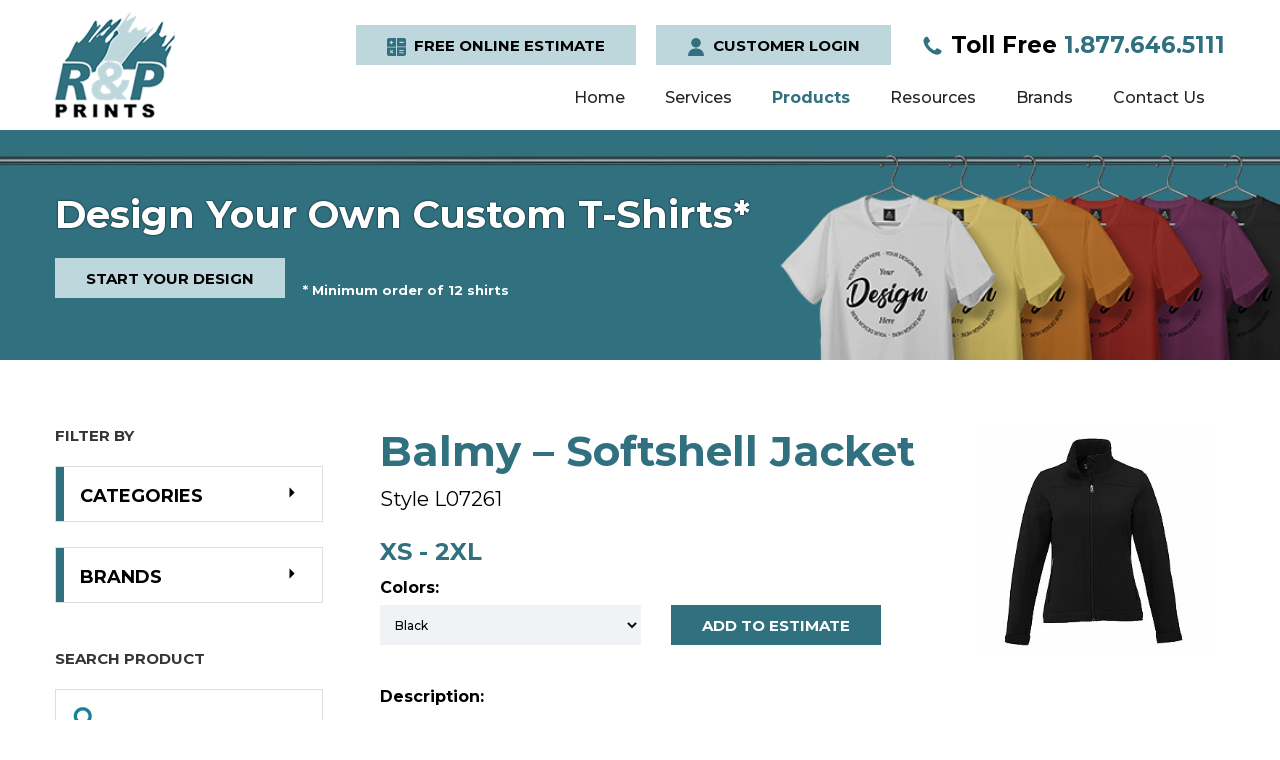

--- FILE ---
content_type: text/html; charset=utf-8
request_url: https://printscanada.com/product/balmy-softshell-jacket-style-l07261
body_size: 6489
content:

<!doctype html>
<html lang="en">
<head>
    <title>Balmy – Softshell Jacket (Style L07261)</title>
<meta charset="utf-8">
<meta http-equiv="X-UA-Compatible" content="IE=edge">
    <link rel="canonical" href="https://printscanada.com/product/balmy-softshell-jacket-style-l07261" />
<meta name="keywords" content=""/>
<meta name="description" content="Balmy – Softshell Jacket (Style L07261)"/>
<meta name="viewport" content="width=device-width, initial-scale=1.0, maximum-scale=1.0, user-scalable=no" />

<meta property="og:site_name" content="R&P Prints"/>
<meta property="og:title" content="Balmy – Softshell Jacket (Style L07261)" />
<meta property="og:description" content="Balmy – Softshell Jacket (Style L07261)" />
<meta property="og:image" content="/pictures/products/products_thumbnail_gn1r2vlBvF.jpg" />
<meta property="og:image:width" content="600" />
<meta property="og:image:height" content="600" />
<meta property="og:url" content="https://printscanada.com/product/balmy-softshell-jacket-style-l07261" />
<meta property="og:type" content="website" />

<link rel="apple-touch-icon" sizes="120x120" href="/favicon/apple-touch-icon.png">
<link rel="icon" type="image/png" sizes="32x32" href="/favicon/favicon-32x32.png">
<link rel="icon" type="image/png" sizes="16x16" href="/favicon/favicon-16x16.png">
<link rel="manifest" href="/favicon/site.webmanifest">
<link rel="mask-icon" href="/favicon/safari-pinned-tab.svg" color="#5bbad5">
<meta name="msapplication-TileColor" content="#ffffff">
<meta name="theme-color" content="#ffffff">

<link rel="preconnect" href="https://fonts.googleapis.com">
<link rel="preconnect" href="https://fonts.gstatic.com" crossorigin>
<link href="https://fonts.googleapis.com/css2?family=Montserrat:wght@400;500;700;800&display=swap" rel="stylesheet">

<link rel="stylesheet" href="/css/libs.css?v1647272920">
<link rel="stylesheet" href="/css/main.css?v1753451081">

<!-- Google Tag Manager -->
<script>(function(w,d,s,l,i){w[l]=w[l]||[];w[l].push({'gtm.start':
new Date().getTime(),event:'gtm.js'});var f=d.getElementsByTagName(s)[0],
j=d.createElement(s),dl=l!='dataLayer'?'&l='+l:'';j.async=true;j.src=
'https://www.googletagmanager.com/gtm.js?id='+i+dl;f.parentNode.insertBefore(j,f);
})(window,document,'script','dataLayer','GTM-NTM9XMH');</script>
<!-- End Google Tag Manager -->

<!-- Google tag (gtag.js) -->
<script async src="https://www.googletagmanager.com/gtag/js?id=G-5E0J5GH0D4"></script>
<script>
  window.dataLayer = window.dataLayer || [];
  function gtag(){dataLayer.push(arguments);}
  gtag('js', new Date());

  gtag('config', 'G-5E0J5GH0D4');
</script></head>
<body class="second">
<!-- Google Tag Manager (noscript) -->
<noscript><iframe src="https://www.googletagmanager.com/ns.html?id=GTM-NTM9XMH"
height="0" width="0" style="display:none;visibility:hidden"></iframe></noscript>
<!-- End Google Tag Manager (noscript) -->
<header class="header" data-id="15" data-site="https://printscanada.com">

    <div class="wrapper">
        <div class="header_row">
            <div class="header_col_1">
                <a href="/" class="header_logo">
                    <picture class="">
                        
                        <source srcset="/img/logo.png" type="image/png">
                        <img src="/img/logo.png" alt="R&P Prints">
                    </picture>                </a>
            </div>
            <div class="header_col_2">
                <div class="top_menu">
                    
                    <div class="header_buttons">
                        <a href="/free-print-estimate" class="button || light">
                            <svg class="icon ">
                <use xlink:href="/img/svgdefs.svg?v=1693300829#iconKeys" xmlns:xlink="http://www.w3.org/1999/xlink"></use>
           </svg>                            <span class="desc">FREE ONLINE ESTIMATE</span>
                            <span class="mobile">ESTIMATE</span>
                        </a>
                        <a href="#" class="button || light" data-modals="modal_login">
                            <svg class="icon ">
                <use xlink:href="/img/svgdefs.svg?v=1693300829#iconUser" xmlns:xlink="http://www.w3.org/1999/xlink"></use>
           </svg>                            <span class="desc">Customer Login</span>
                            <span class="mobile">Login</span>
                        </a>
                    </div>
                                            <div class="phone">
                            <a href="tel:18776465111"><svg class="icon scale">
                <use xlink:href="/img/svgdefs.svg?v=1693300829#icon_tel" xmlns:xlink="http://www.w3.org/1999/xlink"></use>
           </svg> <span>Toll Free</span> 1.877.646.5111</a>
                        </div>
                                    </div>

                <nav class="navigation">
                    <ul class="header_nav">
                        <li data-id="active_menu_1">
                            <a href="/">Home</a>
                        </li>
                        <li data-id="active_menu_2" class="drDown">
                            <a href="/services">Services</a>
                                                            <ul class="subMenu">
                                                                            <li><a href="/services/custom-screen-printing">Custom Screen Printing</a></li>
                                                                            <li><a href="/services/embroidery">Embroidery</a></li>
                                                                            <li><a href="/services/bulk-custom-t-shirt-printing">Bulk Custom T-Shirt Printing</a></li>
                                                                            <li><a href="/services/commercial-screen-printing">Commercial Screen Printing</a></li>
                                                                            <li><a href="/services/wholesale-custom-hoodies-sweatshirts">Wholesale Hoodies and Sweatshirts</a></li>
                                                                            <li><a href="/services/custom-screen-prints">Print Services</a></li>
                                                                    </ul>
                                                    </li>
                        <li data-id="active_menu_3" class="drDown drDown-products">
                            <a href="/products">Products</a>
                                                            <ul class="subMenu">
		                                                                                                                                                            <li>
                                                <a href="/products/t-shirts">
                                                    <picture class="">
                        
                        <source srcset="/imagephp/width=50&image=/pictures/product_cats/product_cats_thumbnail_YuqU87Lxyn.jpg" type="image/jpg">
                        <img src="/imagephp/width=50&image=/pictures/product_cats/product_cats_thumbnail_YuqU87Lxyn.jpg" alt="T-Shirts">
                    </picture>                                                    <span>T-Shirts</span>
                                                </a>
                                            </li>
                                                                                		                                                                                                                                                            <li>
                                                <a href="/products/polos">
                                                    <picture class="">
                        
                        <source srcset="/imagephp/width=50&image=/pictures/product_cats/product_cats_thumbnail_69Rvy906vy.jpg" type="image/jpg">
                        <img src="/imagephp/width=50&image=/pictures/product_cats/product_cats_thumbnail_69Rvy906vy.jpg" alt="Polos">
                    </picture>                                                    <span>Polos</span>
                                                </a>
                                            </li>
                                                                                		                                                                                                                                                            <li>
                                                <a href="/products/ladies">
                                                    <picture class="">
                        
                        <source srcset="/imagephp/width=50&image=/pictures/product_cats/product_cats_thumbnail_GpNlSskaE0.jpg" type="image/jpg">
                        <img src="/imagephp/width=50&image=/pictures/product_cats/product_cats_thumbnail_GpNlSskaE0.jpg" alt="Ladies">
                    </picture>                                                    <span>Ladies</span>
                                                </a>
                                            </li>
                                                                                		                                                                                                                                                            <li>
                                                <a href="/products/safety-wear">
                                                    <picture class="">
                        
                        <source srcset="/imagephp/width=50&image=/pictures/product_cats/product_cats_thumbnail_sqUpjtIO2S.jpg" type="image/jpg">
                        <img src="/imagephp/width=50&image=/pictures/product_cats/product_cats_thumbnail_sqUpjtIO2S.jpg" alt="Safety Wear">
                    </picture>                                                    <span>Safety Wear</span>
                                                </a>
                                            </li>
                                                                                		                                                                                                                                                            <li>
                                                <a href="/products/fleece">
                                                    <picture class="">
                        
                        <source srcset="/imagephp/width=50&image=/pictures/product_cats/product_cats_thumbnail_23VvbwNBqe.jpg" type="image/jpg">
                        <img src="/imagephp/width=50&image=/pictures/product_cats/product_cats_thumbnail_23VvbwNBqe.jpg" alt="Fleece">
                    </picture>                                                    <span>Fleece</span>
                                                </a>
                                            </li>
                                                                                		                                                                                                                                                            <li>
                                                <a href="/products/headwear">
                                                    <picture class="">
                        
                        <source srcset="/imagephp/width=50&image=/pictures/product_cats/product_cats_thumbnail_ARnTAEx1X5.jpg" type="image/jpg">
                        <img src="/imagephp/width=50&image=/pictures/product_cats/product_cats_thumbnail_ARnTAEx1X5.jpg" alt="Headwear">
                    </picture>                                                    <span>Headwear</span>
                                                </a>
                                            </li>
                                                                                		                                                                                                                                                            <li>
                                                <a href="/products/outerwear">
                                                    <picture class="">
                        
                        <source srcset="/imagephp/width=50&image=/pictures/product_cats/product_cats_thumbnail_BA75Jv2N8n.jpg" type="image/jpg">
                        <img src="/imagephp/width=50&image=/pictures/product_cats/product_cats_thumbnail_BA75Jv2N8n.jpg" alt="Outerwear">
                    </picture>                                                    <span>Outerwear</span>
                                                </a>
                                            </li>
                                                                                		                                                                                                            		                                                                                                            		                                                                                                            		                                                                                                            		                                                                                                            		                                                                                                                                                            <li>
                                                <a href="/products/tote-bag">
                                                    <picture class="">
                        
                        <source srcset="/imagephp/width=50&image=/pictures/product_cats/product_cats_thumbnail_SjnwFTcpE0.jpg" type="image/jpg">
                        <img src="/imagephp/width=50&image=/pictures/product_cats/product_cats_thumbnail_SjnwFTcpE0.jpg" alt="Tote Bags">
                    </picture>                                                    <span>Tote Bags</span>
                                                </a>
                                            </li>
                                                                                                                    <li class="full"><a href="/products">View All</a></li>
                                </ul>
                                                    </li>
                        <!--li data-id="active_menu_4"><a href="/custom-printed-face-masks">Custom Face Masks</a></li-->
                        <li data-id="active_menu_5" class="drDown">
                            <a href="/resources-artwork-requirements">Resources</a>
                                                            <ul class="subMenu">
		                                                                    <li><a href="/resources-artwork-requirements">Artwork Requirements</a></li>
		                                                                    <li><a href="/resources-screen-printing-glossary">Screen Printing Glossary</a></li>
		                                                            </ul>
                                                    </li>
                        <li data-id="active_menu_6"><a href="/brands">Brands</a></li>
                        <li data-id="active_menu_7"><a href="/contact-prints-canada">Contact Us</a></li>
                        <li style="display: none;" class="menu_estimate"><a href="/design">FREE ESTIMATE</a></li>
                    </ul>
                </nav>
                <div class="navigation_btn hamburger_squeeze">
	                <div class="hamburger_box">
		                <div class="hamburger_inner"></div>
	                </div>
                    <p>MENU</p>
                </div>
            </div>
            <div class="clearfix"></div>
        </div>
    </div>
</header>
<div class="dark_overlay"></div>

    <a class="mobile_phone" href="tel:18776465111">  <span>Toll free</span> <svg class="icon scale">
                <use xlink:href="/img/svgdefs.svg?v=1693300829#icon_tel" xmlns:xlink="http://www.w3.org/1999/xlink"></use>
           </svg>		1.877.646.5111    </a>


  <div class="inner_banner" style="background-image: url(/img/inner_banner.png)">
    <div class="wrapper">
        <div class="inner_banner_content">
            <h2>Design Your Own Custom T-Shirts*</h2>
            <p><a href="/design" class="button || light_2">START YOUR DESIGN</a> <span>* Minimum order of 12 shirts</span></p>
        </div>
    </div>
</div>
<section class="products_category || product_section || page">
    <div class="wrapper">
        <aside>
	        <div class="filter_mobile">
    <button id="filterButton" class="button">Show Filters</button>
</div>

<div id="filter_wrap">
    <p class="filter_title">Filter by</p>
    <div class="filter || ajax_filter_wrapper">
		            <div class="filter_item " data-parent="categories">
                <span class="name">CATEGORIES</span>
                <ul class="list">
					                        <li>
                            <input type="checkbox" class="filter_checkbox" id="cat_0"
                                   value="10" >
                            <label for="cat_0">T-Shirts</label>
                        </li>
					                        <li>
                            <input type="checkbox" class="filter_checkbox" id="cat_1"
                                   value="8" >
                            <label for="cat_1">Polos</label>
                        </li>
					                        <li>
                            <input type="checkbox" class="filter_checkbox" id="cat_2"
                                   value="5" >
                            <label for="cat_2">Ladies</label>
                        </li>
					                        <li>
                            <input type="checkbox" class="filter_checkbox" id="cat_3"
                                   value="12" >
                            <label for="cat_3">Safety Wear</label>
                        </li>
					                        <li>
                            <input type="checkbox" class="filter_checkbox" id="cat_4"
                                   value="3" >
                            <label for="cat_4">Fleece</label>
                        </li>
					                        <li>
                            <input type="checkbox" class="filter_checkbox" id="cat_5"
                                   value="4" >
                            <label for="cat_5">Headwear</label>
                        </li>
					                        <li>
                            <input type="checkbox" class="filter_checkbox" id="cat_6"
                                   value="6" >
                            <label for="cat_6">Outerwear</label>
                        </li>
					                        <li>
                            <input type="checkbox" class="filter_checkbox" id="cat_7"
                                   value="9" >
                            <label for="cat_7">Shirts</label>
                        </li>
					                        <li>
                            <input type="checkbox" class="filter_checkbox" id="cat_8"
                                   value="13" >
                            <label for="cat_8">Sweatpants</label>
                        </li>
					                        <li>
                            <input type="checkbox" class="filter_checkbox" id="cat_9"
                                   value="14" >
                            <label for="cat_9">Sweatshirts</label>
                        </li>
					                        <li>
                            <input type="checkbox" class="filter_checkbox" id="cat_10"
                                   value="15" >
                            <label for="cat_10">Workwear</label>
                        </li>
					                        <li>
                            <input type="checkbox" class="filter_checkbox" id="cat_11"
                                   value="16" >
                            <label for="cat_11">Youth</label>
                        </li>
					                        <li>
                            <input type="checkbox" class="filter_checkbox" id="cat_12"
                                   value="19" >
                            <label for="cat_12">Tote Bags</label>
                        </li>
					                        <li>
                            <input type="checkbox" class="filter_checkbox" id="cat_13"
                                   value="20" >
                            <label for="cat_13">Jackets</label>
                        </li>
					                        <li>
                            <input type="checkbox" class="filter_checkbox" id="cat_14"
                                   value="21" >
                            <label for="cat_14">Tank Tops</label>
                        </li>
					                </ul>
            </div>
				
														                    <div class="filter_item " data-parent="brands">
                        <span class="name">Brands</span>
                        <ul class="list">
							                                <li>
                                    <input type="checkbox" class="filter_checkbox" id="checkbox_2_1"
                                           value="1" >
                                    <label for="checkbox_2_1">ATC Authentic</label>
                                </li>
							                                <li>
                                    <input type="checkbox" class="filter_checkbox" id="checkbox_2_2"
                                           value="2" >
                                    <label for="checkbox_2_2">Bella+Canvas</label>
                                </li>
							                                <li>
                                    <input type="checkbox" class="filter_checkbox" id="checkbox_2_3"
                                           value="3" >
                                    <label for="checkbox_2_3">Coal Harbour</label>
                                </li>
							                                <li>
                                    <input type="checkbox" class="filter_checkbox" id="checkbox_2_4"
                                           value="4" >
                                    <label for="checkbox_2_4">Gildan</label>
                                </li>
							                                <li>
                                    <input type="checkbox" class="filter_checkbox" id="checkbox_2_5"
                                           value="5" >
                                    <label for="checkbox_2_5">Jerico</label>
                                </li>
							                                <li>
                                    <input type="checkbox" class="filter_checkbox" id="checkbox_2_6"
                                           value="6" >
                                    <label for="checkbox_2_6">New Balance</label>
                                </li>
							                                <li>
                                    <input type="checkbox" class="filter_checkbox" id="checkbox_2_7"
                                           value="7" >
                                    <label for="checkbox_2_7">Nike</label>
                                </li>
							                                <li>
                                    <input type="checkbox" class="filter_checkbox" id="checkbox_2_8"
                                           value="8" >
                                    <label for="checkbox_2_8">Oakley</label>
                                </li>
							                                <li>
                                    <input type="checkbox" class="filter_checkbox" id="checkbox_2_9"
                                           value="9" >
                                    <label for="checkbox_2_9">Ogio</label>
                                </li>
							                                <li>
                                    <input type="checkbox" class="filter_checkbox" id="checkbox_2_10"
                                           value="10" >
                                    <label for="checkbox_2_10">T-Sport</label>
                                </li>
							                                <li>
                                    <input type="checkbox" class="filter_checkbox" id="checkbox_2_38"
                                           value="38" >
                                    <label for="checkbox_2_38">ALSTYLE</label>
                                </li>
							                                <li>
                                    <input type="checkbox" class="filter_checkbox" id="checkbox_2_39"
                                           value="39" >
                                    <label for="checkbox_2_39">Champion</label>
                                </li>
							                                <li>
                                    <input type="checkbox" class="filter_checkbox" id="checkbox_2_40"
                                           value="40" >
                                    <label for="checkbox_2_40">Flexfit</label>
                                </li>
							                                <li>
                                    <input type="checkbox" class="filter_checkbox" id="checkbox_2_41"
                                           value="41" >
                                    <label for="checkbox_2_41">Independent Trading Co.</label>
                                </li>
							                                <li>
                                    <input type="checkbox" class="filter_checkbox" id="checkbox_2_42"
                                           value="42" >
                                    <label for="checkbox_2_42">JERZEES</label>
                                </li>
							                                <li>
                                    <input type="checkbox" class="filter_checkbox" id="checkbox_2_43"
                                           value="43" >
                                    <label for="checkbox_2_43">M&amp;O</label>
                                </li>
							                                <li>
                                    <input type="checkbox" class="filter_checkbox" id="checkbox_2_44"
                                           value="44" >
                                    <label for="checkbox_2_44">Richardson</label>
                                </li>
							                                <li>
                                    <input type="checkbox" class="filter_checkbox" id="checkbox_2_45"
                                           value="45" >
                                    <label for="checkbox_2_45">Sportsman</label>
                                </li>
							                                <li>
                                    <input type="checkbox" class="filter_checkbox" id="checkbox_2_46"
                                           value="46" >
                                    <label for="checkbox_2_46">YP Classics</label>
                                </li>
							                                <li>
                                    <input type="checkbox" class="filter_checkbox" id="checkbox_2_47"
                                           value="47" >
                                    <label for="checkbox_2_47">Just Like Hero</label>
                                </li>
							                                <li>
                                    <input type="checkbox" class="filter_checkbox" id="checkbox_2_48"
                                           value="48" >
                                    <label for="checkbox_2_48">Canada Sportswear</label>
                                </li>
							                                <li>
                                    <input type="checkbox" class="filter_checkbox" id="checkbox_2_49"
                                           value="49" >
                                    <label for="checkbox_2_49">CX2</label>
                                </li>
							                                <li>
                                    <input type="checkbox" class="filter_checkbox" id="checkbox_2_50"
                                           value="50" >
                                    <label for="checkbox_2_50">Muskoka Trail</label>
                                </li>
							                                <li>
                                    <input type="checkbox" class="filter_checkbox" id="checkbox_2_52"
                                           value="52" >
                                    <label for="checkbox_2_52">Viking</label>
                                </li>
							                                <li>
                                    <input type="checkbox" class="filter_checkbox" id="checkbox_2_53"
                                           value="53" >
                                    <label for="checkbox_2_53">Ecorite</label>
                                </li>
							                                <li>
                                    <input type="checkbox" class="filter_checkbox" id="checkbox_2_54"
                                           value="54" >
                                    <label for="checkbox_2_54">New Era</label>
                                </li>
							                                <li>
                                    <input type="checkbox" class="filter_checkbox" id="checkbox_2_55"
                                           value="55" >
                                    <label for="checkbox_2_55">Callaway</label>
                                </li>
							                                <li>
                                    <input type="checkbox" class="filter_checkbox" id="checkbox_2_56"
                                           value="56" >
                                    <label for="checkbox_2_56">Open Road</label>
                                </li>
							                        </ul>
                    </div>
									
    </div>
</div>

<p class="filter_title">SEARCH PRODUCT</p>
<form action="/products" method="get" class="product_search || validate_form" rel="search">
    <label for="productSearch">
        <input type="text" name="search" value="" id="productSearch" class="input || validate">
    </label>
    <button><svg class="icon ">
                <use xlink:href="/img/svgdefs.svg?v=1693300829#icon_search" xmlns:xlink="http://www.w3.org/1999/xlink"></use>
           </svg></button>
</form>        </aside>

        <main>
            <div class="product_inner_wrap">
                <div class="text_wrap content">
	                <div class="row_f || top_content">
		                <div class="col_8 || col_md_7 || col_sm_12">
			                <h1>Balmy – Softshell Jacket</h1>
			                <h4>Style L07261</h4>			
			                				                <p class="subtitle">XS - 2XL</p>
			                			
			                <div class="form_wrap || js_ProductInner">
				                <div class="row_f || product_options">
					                						                <div class="col_6">
							                								                <label>
									                <span>Colors:</span>
									                <select class="input ajax_Change" data-action="change_option">
										                <option value="" selected disabled>Select Option</option>
										                											                <option value="2042" selected>Black</option>
										                											                <option value="2043" >Cobalt</option>
										                											                <option value="2044" >Gunmetal</option>
										                											                <option value="2045" >Navy</option>
										                											                <option value="2046" >Red</option>
										                											                <option value="2047" >Ice White</option>
										                									                </select>
								                </label>
							                						                </div>
					                					
					                <div class="col_6">
						                <a href="#" class="button || btn_icon || ajax_Click" data-action="add_cart" data-id="825"
						                   data-option="2042">
							                <svg class="icon ">
                <use xlink:href="/img/svgdefs.svg?v=1693300829#iconBuy3" xmlns:xlink="http://www.w3.org/1999/xlink"></use>
           </svg>							                <span>ADD TO ESTIMATE</span>
						                </a>
					                </div>
				                </div>
			                </div>
		                </div>
		                <div class="col_4 || col_md_5 || col_sm_12">
			                <a href="/imagephp/width=800&image=/pictures/products/baeb7d06fe03265fda40d795787b0a1ddad6bcc8.jpg" class="img_wrap || js_ProductImage" data-fancybox="images" data-width="800">
				                <picture class="">
                        
                        <source srcset="/imagephp/width=320&image=/pictures/products/baeb7d06fe03265fda40d795787b0a1ddad6bcc8.jpg" type="image/jpg">
                        <img src="/imagephp/width=320&image=/pictures/products/baeb7d06fe03265fda40d795787b0a1ddad6bcc8.jpg" alt="Balmy – Softshell Jacket">
                    </picture>			                </a>
		                </div>
	                </div>
	                
                                            <p class="desc_title">Description:</p>
                        <p>Ladie&rsquo;s Softshell Jacket</p>

<p>100% polyester 3 layer bonded fleece, mechanical stretch softshell jacket with inner fleece collar. breathable, wind and water resistant properties. YKK front and pocket zipper closures. Adjustable tab closure on cuffs.</p>

<p><strong>Sizes: XS-2XL</strong></p>
                                    </div>
            </div>
        </main>
    </div>
</section>

	<section class="cta">
		<div class="wrapper">
			<div class="cta_wrap">
				<div class="cta_item">
                <p>Design your own custom apparel</p>
</div>
<div class="cta_item">
                <a href="/lumise/editor.php" class="button || light_3">Start your design</a>
</div>			</div>
		</div>
	</section>

<footer>
    <div class="wrapper">
        <div class="row_f">
            <div class="col_3 col_md_6 col_sm_12">
	            <picture class="footer_logo">
                        
                        <source srcset="/img/logo.png" type="image/png">
                        <img src="/img/logo.png" alt="R&P Prints">
                    </picture>             
	            <p class="footer_title">Contact Us</p>
	            <address>
                                            <div class="location_block">
                            <p><a href="https://goo.gl/maps/LWs3WUJdUvwZAu9NA" target="_blank">620 Supertest Rd, Units 10-11, Toronto, ON M3J 2M5</a></p>
                        </div>
                                                                <p><span>Toll-Free:</span> <a href="tel:18776465111">1.877.646.5111</a></p>
                                                                <p><span>Local Phone:</span> <a href="tel:6473472643">647-347-2643</a></p>
                                                                <p><span>E-mail:</span> <a href="mailto:info@printscanada.com">info@printscanada.com</a></p>
                                    </address>
            </div>
            <div class="col_3 col_md_6 col_sm_12">
                <a href="/about" class="footer_title">About Us</a>
                <ul>
	                		                                            <li><a href="/about/prints-canada-motto">Our Motto</a></li>
		                                            <li><a href="/about/quality-screen-printing">Quality Work</a></li>
		                                            <li><a href="/about/one-stop-embroidery-screen-printing">One Stop Service</a></li>
		                                            <li><a href="/about/testimonials">Testimonials</a></li>
		                	                                    <li><a href="/pages/terms-of-use">Term of Use</a></li>
					<li><a href="/pages/privacy-policy">Privacy Policy</a></li>
	                <li><a href="/gallery">Print Gallery</a></li>
	                <li><a href="/blog/">Blog</a></li>
                </ul>
	            
                <div class="social">
            <a href="https://www.facebook.com/screenprintingcanada/" target="_blank" class="social_block">
		    <svg class="icon ">
                <use xlink:href="/img/svgdefs.svg?v=1693300829#iconFacebookC2" xmlns:xlink="http://www.w3.org/1999/xlink"></use>
           </svg>        </a>
                <a href="https://www.google.com/" target="_blank" class="social_block">
		    <svg class="icon ">
                <use xlink:href="/img/svgdefs.svg?v=1693300829#iconGoogleC" xmlns:xlink="http://www.w3.org/1999/xlink"></use>
           </svg>        </a>
    </div>            </div>
	        <div class="col_3 col_md_6 col_sm_12">
		        <p class="footer_title">Locations</p>
                                    <ul>
                                                    <li><a href="/locations/halifax">Halifax</a></li>
                                                    <li><a href="/locations/montreal">Montreal</a></li>
                                                    <li><a href="/locations/ottawa">Ottawa</a></li>
                                                    <li><a href="/locations/calgary">Calgary</a></li>
                                                    <li><a href="/locations/vancouver">Vancouver</a></li>
                                                    <li><a href="/locations/toronto">Toronto</a></li>
                                                    <li><a href="/locations/brampton">Brampton</a></li>
                                                    <li><a href="/locations/winnipeg">Winnipeg</a></li>
                                                    <li><a href="/locations/hamilton">Hamilton</a></li>
                                                    <li><a href="/locations/edmonton">Edmonton</a></li>
                                                    <li><a href="/locations/mississauga">Mississauga</a></li>
                                                    <li><a href="/locations/oakville">Oakville</a></li>
                                            </ul>
                	        </div>
            <div class="col_3 col_md_6 col_sm_12">
                <p class="footer_title">Recent Posts</p>
                                                        <div class="blog">
                        <a href="/blog/the-easiest-way-to-get-affordable-custom-gear-for-your-school-team/" class="name">The Easiest Way to Get Affordable Custom Gear for Your School Team</a>
                                                    <div class="desc">
                                <p>Outfitting a school team is more than choosing uniforms. It is about building identity, creating pride, and giving students something that unites them...</p>
                            </div>
                                                <a href="/blog/the-easiest-way-to-get-affordable-custom-gear-for-your-school-team/" class="button || light_3">read more</a>
                    </div>
                            </div>
        </div>
    </div>
	<div class="footer_bottom">
		<div class="wrapper">
			<div class="row_f">
				<div class="col_8 col_md_12 tl">
					<p>Copyright 2009-2025 R&P Promotional Media Inc.</p>
				</div>
				
				<div class="col_4 col_md_12 tr">
					<p>Web Development by <a href="http://www.xi-digital.com/" target="_blank">Xi Digital</a></p>
				</div>
			</div>
		</div>
	</div>
</footer>
<div class='dialog_wrapper'>
    <div class='table || main_table'>
        <div class='tcell || main_tcell'>
            <div class='dialog_close || dialog_bg'></div>
            <div class="modal_success dialog">
                <span class='dialog_close || icon_close'>
                    <svg class='icon'>
                        <use xlink:href='/img/svgdefs.svg#icon_close'></use>
                    </svg>
                </span>
				            </div>
            <div class="modal_ajax dialog">
                <span class='dialog_close || icon_close'>
                    <svg class='icon'>
                        <use xlink:href='/img/svgdefs.svg#icon_close'></use>
                    </svg>
                </span>
                <div class="modal_content"></div>
            </div>
        </div>
    </div>
</div>


<div id="toast">
    <div class='table'>
        <div class='tcell'>
            <svg class='icon || toast_icon'>
                <use xlink:href='/img/svgdefs.svg#icon_error'></use>
            </svg>
        </div>
        <div class='tcell'>
            <p id="toast_text">Please, enter a valid value</p>
        </div>
    </div>
</div>
<script src="https://code.jquery.com/jquery-3.5.1.min.js" integrity="sha256-9/aliU8dGd2tb6OSsuzixeV4y/faTqgFtohetphbbj0=" crossorigin="anonymous"></script>

<script>
    window.jQuery || document.write('<script src="/js/jquery-3.3.1.min.js"><\/script>');
</script>

<script src="/js/libs.js?v1647272985"></script>
<script src="/js/main.js?v1753437776"></script>

<!--[if IE]>
    <script>$(document).ready(function(){$('input, textarea').placeholder()})</script>
<![endif]-->

<script>
    $(document).ready(function () {
        $('[data-id="active_menu_3"]').addClass('active');
    });
</script>



	<script type="application/ld+json">{
        "@context": "http://schema.org",
        "@type": "LocalBusiness",
        "address": [
            {
                "@type": "PostalAddress",
                "addressLocality": "Toronto",
                "addressRegion": "ON",
                "postalCode": "M3J 2M5",
                "streetAddress": "620 Supertest Rd, Units 10-11"
            }
        ],
        "description": "Looking for screen printing services in Toronto? At R&P Prints Canada, we specialize in screen printing, silk screen printing, custom clothing & embroidery. The best choice for custom screen printing in Canada. Order today!",
        "name": "R&P Prints",
        "telephone": "647-347-2643",
        "openingHours": "Mo,Tu,We,Th,Fr 08:00-17:00",
        "url": "http://rnp.dev4.xi-digital.com/",
        "logo": "http://rnp.dev4.xi-digital.com/img/logo_og.jpg",
        "email": "info@printscanada.com",
        "sameAs": [
            "https://www.facebook.com/screenprintingcanada/"
        ],
        "image": "http://rnp.dev4.xi-digital.com/img/logo_og.jpg"
    }</script>

<script type="application/ld+json">
    {
        "@context": "http://schema.org",
        "@type": "WebSite",
        "url": "http://rnp.dev4.xi-digital.com/",
        "potentialAction": {
            "@type": "SearchAction",
            "target": "http://rnp.dev4.xi-digital.com/products?search={search_term_string}",
            "query-input": "required name=search_term_string"
        }
    }
</script>
<script type="text/javascript" id="zsiqchat">var $zoho=$zoho || {};$zoho.salesiq = $zoho.salesiq || {widgetcode: "2dec3feb28c64e7f3524a8e38fd493b3c8b53ae1c57a7e46c116d983778b605d", values:{},ready:function(){}};var d=document;s=d.createElement("script");s.type="text/javascript";s.id="zsiqscript";s.defer=true;s.src="https://salesiq.zoho.com/widget";t=d.getElementsByTagName("script")[0];t.parentNode.insertBefore(s,t);</script>



<script src="/js/processor.js?v1648205966"></script>

</body>
</html>

--- FILE ---
content_type: text/css
request_url: https://printscanada.com/css/main.css?v1753451081
body_size: 21865
content:
@charset "UTF-8";
.fadeOut{-webkit-animation-name:fadeOut;-moz-animation-name:fadeOut;-o-animation-name:fadeOut;animation-name:fadeOut}
@-webkit-keyframes fadeOut { 0%{opacity:1} 100%{opacity:0} }
@-moz-keyframes fadeOut { 0%{opacity:1} 100%{opacity:0} }
@-o-keyframes fadeOut { 0%{opacity:1} 100%{opacity:0} }
@keyframes fadeOut { 0%{opacity:1} 100%{opacity:0} }
.fadeIn{-webkit-animation-name:fadeIn;-moz-animation-name:fadeIn;-o-animation-name:fadeIn;animation-name:fadeIn}
@-webkit-keyframes fadeIn { 0%{opacity:0} 100%{opacity:1} }
@-moz-keyframes fadeIn { 0%{opacity:0} 100%{opacity:1} }
@-o-keyframes fadeIn { 0%{opacity:0} 100%{opacity:1} }
@keyframes fadeIn { 0%{opacity:0} 100%{opacity:1} }
@-webkit-keyframes stretch { 0%{color:#006b25} 100%{color:#31707f} }
@-moz-keyframes stretch { 0%{color:#006b25} 100%{color:#31707f} }
@-o-keyframes stretch { 0%{color:#006b25} 100%{color:#31707f} }
@keyframes stretch { 0%{color:#006b25} 100%{color:#31707f} }
@-webkit-keyframes logoRes { from{opacity:0;-webkit-transform:scale(0.7)} to{opacity:1;-webkit-transform:scale(1)} }
@-moz-keyframes logoRes { from{opacity:0;-moz-transform:scale(0.7);transform:scale(0.7)} to{opacity:1;-moz-transform:scale(1);transform:scale(1)} }
@-o-keyframes logoRes { from{opacity:0;-o-transform:scale(0.7);transform:scale(0.7)} to{opacity:1;-o-transform:scale(1);transform:scale(1)} }
@keyframes logoRes { from{opacity:0;-webkit-transform:scale(0.7);-moz-transform:scale(0.7);-o-transform:scale(0.7);transform:scale(0.7)} to{opacity:1;-webkit-transform:scale(1);-moz-transform:scale(1);-o-transform:scale(1);transform:scale(1)} }
@-webkit-keyframes showDialog { 0%{opacity:0;-webkit-transform:translateY(40px);transform:translateY(40px)} 100%{opacity:1;-webkit-transform:translateY(0);transform:translateY(0)} }
@-moz-keyframes showDialog { 0%{opacity:0;-moz-transform:translateY(40px);transform:translateY(40px)} 100%{opacity:1;-moz-transform:translateY(0);transform:translateY(0)} }
@-o-keyframes showDialog { 0%{opacity:0;-o-transform:translateY(40px);transform:translateY(40px)} 100%{opacity:1;-o-transform:translateY(0);transform:translateY(0)} }
@keyframes showDialog { 0%{opacity:0;-webkit-transform:translateY(40px);-moz-transform:translateY(40px);-o-transform:translateY(40px);transform:translateY(40px)} 100%{opacity:1;-webkit-transform:translateY(0);-moz-transform:translateY(0);-o-transform:translateY(0);transform:translateY(0)} }
@-webkit-keyframes scale { 0%{-webkit-transform:scale(0.8);transform:scale(0.8)} 100%{-webkit-transform:scale(1.2);transform:scale(1.2)} }
@-moz-keyframes scale { 0%{-moz-transform:scale(0.8);transform:scale(0.8)} 100%{-moz-transform:scale(1.2);transform:scale(1.2)} }
@-o-keyframes scale { 0%{-o-transform:scale(0.8);transform:scale(0.8)} 100%{-o-transform:scale(1.2);transform:scale(1.2)} }
@keyframes scale { 0%{-webkit-transform:scale(0.8);-moz-transform:scale(0.8);-o-transform:scale(0.8);transform:scale(0.8)} 100%{-webkit-transform:scale(1.2);-moz-transform:scale(1.2);-o-transform:scale(1.2);transform:scale(1.2)} }
.scale{-webkit-animation-name:scale;-moz-animation-name:scale;-o-animation-name:scale;animation-name:scale;-webkit-animation-duration:1s;-moz-animation-duration:1s;-o-animation-duration:1s;animation-duration:1s;-webkit-animation-timing-function:ease-out;-moz-animation-timing-function:ease-out;-o-animation-timing-function:ease-out;animation-timing-function:ease-out;-webkit-animation-delay:0;-moz-animation-delay:0;-o-animation-delay:0;animation-delay:0;-webkit-animation-direction:alternate;-moz-animation-direction:alternate;-o-animation-direction:alternate;animation-direction:alternate;-webkit-animation-iteration-count:infinite;-moz-animation-iteration-count:infinite;-o-animation-iteration-count:infinite;animation-iteration-count:infinite;-webkit-animation-fill-mode:none;-moz-animation-fill-mode:none;-o-animation-fill-mode:none;animation-fill-mode:none;-webkit-animation-play-state:running;-moz-animation-play-state:running;-o-animation-play-state:running;animation-play-state:running}
@-webkit-keyframes jump { 0%{bottom:0} 50%{bottom:10px} 100%{bottom:0} }
@-moz-keyframes jump { 0%{bottom:0} 50%{bottom:10px} 100%{bottom:0} }
@-o-keyframes jump { 0%{bottom:0} 50%{bottom:10px} 100%{bottom:0} }
@keyframes jump { 0%{bottom:0} 50%{bottom:10px} 100%{bottom:0} }
@-webkit-keyframes slide-down { 0%{opacity:0;-webkit-transform:translateY(-100%);transform:translateY(-100%)} 100%{opacity:1;-webkit-transform:translateY(0);transform:translateY(0)} }
@-moz-keyframes slide-down { 0%{opacity:0;-webkit-transform:translateY(-100%);-moz-transform:translateY(-100%);transform:translateY(-100%)} 100%{opacity:1;-webkit-transform:translateY(0);-moz-transform:translateY(0);transform:translateY(0)} }
@-o-keyframes slide-down { 0%{opacity:0;-webkit-transform:translateY(-100%);-o-transform:translateY(-100%);transform:translateY(-100%)} 100%{opacity:1;-webkit-transform:translateY(0);-o-transform:translateY(0);transform:translateY(0)} }
@keyframes slide-down { 0%{opacity:0;-webkit-transform:translateY(-100%);-moz-transform:translateY(-100%);-o-transform:translateY(-100%);transform:translateY(-100%)} 100%{opacity:1;-webkit-transform:translateY(0);-moz-transform:translateY(0);-o-transform:translateY(0);transform:translateY(0)} }

*,:before,:after{-webkit-box-sizing:border-box;-moz-box-sizing:border-box;box-sizing:border-box;margin:0;padding:0;outline:none}
video{width:100%}
audio,canvas,iframe,img,svg,video{vertical-align:middle}
fieldset{border:0;margin:0;padding:0}
textarea{resize:vertical}
html{-ms-text-size-adjust:100%;-webkit-text-size-adjust:100%}
article,aside,details,figcaption,figure,footer,header,hgroup,main,menu,nav,section,summary{display:block}
audio,canvas,progress,video{display:inline-block;vertical-align:baseline}
audio:not([controls]){display:none;height:0}
[hidden],template{display:none}
a{background-color:transparent}
a:active,a:hover,a:focus{outline:0}
abbr[title]{border-bottom:1px dotted}
b,strong{font-weight:700}
dfn{font-style:italic}
mark{background:#ff0;color:#000}
small{font-size:80%}
sub,sup{font-size:75%;line-height:0;position:relative;vertical-align:baseline}
sub.red,sup.red{color:#e31e26}
sup{top:-.5em}
sub{bottom:-.25em}
svg:not(:root){overflow:hidden}
hr{-webkit-box-sizing:content-box;-moz-box-sizing:content-box;box-sizing:content-box;height:0}
pre{overflow:auto}
p{font:400 1.6rem/1.5 Montserrat,sans-serif}
code,kbd,pre,samp{font-family:monospace,monospace;font-size:1em}
button,input,optgroup,select,textarea{color:inherit;font:inherit;margin:0}
button{overflow:visible}
button,select{text-transform:none}
button,html input[type="button"],input[type="reset"],input[type="submit"]{-webkit-appearance:button;cursor:pointer}
button[disabled],html input[disabled]{cursor:default}
button::-moz-focus-inner,input::-moz-focus-inner{border:0;padding:0}
input{line-height:normal}
input[type="checkbox"],input[type="radio"]{padding:0}
input[type="number"]::-webkit-inner-spin-button,input[type="number"]::-webkit-outer-spin-button{height:auto}
input[type="search"]{-webkit-appearance:textfield}
input[type="search"]::-webkit-search-cancel-button,input[type="search"]::-webkit-search-decoration{-webkit-appearance:none}
legend{border:0;padding:0}
textarea{overflow:auto}
optgroup{font-weight:700}
table{border-collapse:collapse;border-spacing:0}
td,th{padding:0}
input[type="email"],input[type="number"],input[type="search"],input[type="text"],input[type="tel"],input[type="url"],input[type="password"],textarea{-webkit-appearance:none;-moz-appearance:none;appearance:none}
ul,ol{list-style-position:inside}
img{max-width:100%;height:auto;border:0}
[class^="icon_"],[class*=" icon_"],.icon{display:inline-block;width:1em;height:1em;fill:currentColor}
ul li,ol li{list-style:none}

.dialog_wrapper.visible,.dialog_bg.visible,.dialog.visible{display:block}
.dialog_wrapper{position:fixed;top:0;left:0;width:100%;height:100%;vertical-align:middle;display:none;z-index:1500;padding:4rem 0}
.dialog_wrapper .main_table{width:100%;height:100%;padding-right:2rem}
.dialog_wrapper .main_tcell{padding:0 2rem}
.dialog{max-width: 45rem;margin: 0 auto;padding: 3rem 2.5rem; background-color: #ffffff;border:none;display:none;z-index:1503;position:relative}
.dialog.large{max-width:85rem}
.dialog.Xlarge{max-width:65vw}
.dialog.small{max-width:40rem}
.dialog.Xsmall{max-width:30rem}
.dialog .icon_close{position:absolute;top:-3.5rem;right:-3.5rem;color:#fff;cursor:pointer;font-size:3.5rem;-webkit-transition:color .3s ease;-o-transition:color .3s ease;-moz-transition:color .3s ease;transition:color .3s ease}
.dialog .icon_close:hover,.dialog .icon_close:focus{color:#bed7dc}
.dialog .icon_close svg{float:left}
.dialog_bg{position:fixed;left:0;top:0;background-color:rgba(33,33,33,0.55);display:none;width:100%;height:100%}
.dialog_opened{position:fixed;overflow-y:scroll;width:100%;height:100%}
.dialog_opened .dialog_bg{-webkit-animation-name:fadeIn;-moz-animation-name:fadeIn;-o-animation-name:fadeIn;animation-name:fadeIn;-webkit-animation-duration:.3s;-moz-animation-duration:.3s;-o-animation-duration:.3s;animation-duration:.3s;-webkit-animation-fill-mode:both;-moz-animation-fill-mode:both;-o-animation-fill-mode:both;animation-fill-mode:both}
.dialog_opened .dialog{-webkit-animation-name:showDialog;-moz-animation-name:showDialog;-o-animation-name:showDialog;animation-name:showDialog;-webkit-animation-duration:.3s;-moz-animation-duration:.3s;-o-animation-duration:.3s;animation-duration:.3s;-webkit-animation-fill-mode:both;-moz-animation-fill-mode:both;-o-animation-fill-mode:both;animation-fill-mode:both}
.dialog_opened .dialog_wrapper{display:block}
.dialog_scrollable_mobile .dialog_wrapper{width:100%!important}
.dialog_scrollable_mobile .main_table{padding-right:0!important}
.dialog_scrollable .dialog_wrapper{overflow-y:scroll;width:-webkit-calc(100% + 4rem);width:-moz-calc(100% + 4rem);width:calc(100% + 4rem)}

.modal_success{text-align:center;color:#000;background:#fff;border:none;max-width:31rem;position:relative;-webkit-border-radius:1.2rem;-moz-border-radius:1.2rem;border-radius:1.2rem}
.modal_success .dialog_close.icon_close{display:none}
.modal_success .check_wrap{width:7rem;height:7rem;-webkit-border-radius:50%;-moz-border-radius:50%;border-radius:50%;border:.2rem solid #31707f;margin:-5.5rem auto 0;position:relative;overflow:hidden;-webkit-animation:wrap .3s ease-in-out forwards;-moz-animation:wrap .3s ease-in-out forwards;-o-animation:wrap .3s ease-in-out forwards;animation:wrap .3s ease-in-out forwards;-webkit-animation-delay:.3s;-moz-animation-delay:.3s;-o-animation-delay:.3s;animation-delay:.3s;-webkit-transform:scale(0);-moz-transform:scale(0);-ms-transform:scale(0);-o-transform:scale(0);transform:scale(0)}
.modal_success .check_wrap::before,.modal_success .check_wrap::after{content:'';position:absolute;background-color:#fff;width:0;height:.5rem;-webkit-transform-origin:left;-moz-transform-origin:left;-ms-transform-origin:left;-o-transform-origin:left;transform-origin:left;-webkit-animation-duration:.3s;-moz-animation-duration:.3s;-o-animation-duration:.3s;animation-duration:.3s;-webkit-animation-timing-function:ease-in-out;-moz-animation-timing-function:ease-in-out;-o-animation-timing-function:ease-in-out;animation-timing-function:ease-in-out;-webkit-animation-fill-mode:forwards;-moz-animation-fill-mode:forwards;-o-animation-fill-mode:forwards;animation-fill-mode:forwards}
.modal_success .check_wrap::before{top:3.2rem;left:2.1rem;-webkit-transform:rotate(45deg);-moz-transform:rotate(45deg);-ms-transform:rotate(45deg);-o-transform:rotate(45deg);transform:rotate(45deg);-webkit-animation-name:left;-moz-animation-name:left;-o-animation-name:left;animation-name:left;-webkit-animation-delay:.8s;-moz-animation-delay:.8s;-o-animation-delay:.8s;animation-delay:.8s}
.modal_success .check_wrap::after{top:4.2rem;left:2.9rem;-webkit-transform:rotate(-45deg);-moz-transform:rotate(-45deg);-ms-transform:rotate(-45deg);-o-transform:rotate(-45deg);transform:rotate(-45deg);-webkit-animation-name:right;-moz-animation-name:right;-o-animation-name:right;animation-name:right;-webkit-animation-delay:1.1s;-moz-animation-delay:1.1s;-o-animation-delay:1.1s;animation-delay:1.1s}
.modal_success .modal_text{margin:3rem 0}
.modal_success .modal_title{font-size:3rem;font-weight:700}
.modal_success .button{display:block;width:100%;background:#31707f;border:.1rem solid #31707f;color:#fff;-webkit-border-radius:0;-moz-border-radius:0;border-radius:0}

@-webkit-keyframes wrap { 0%{background-color:transparent;-webkit-transform:scale(0);transform:scale(0)} 100%{background-color:#31707f;-webkit-transform:scale(1);transform:scale(1)} }
@-moz-keyframes wrap { 0%{background-color:transparent;-moz-transform:scale(0);transform:scale(0)} 100%{background-color:#31707f;-moz-transform:scale(1);transform:scale(1)} }
@-o-keyframes wrap { 0%{background-color:transparent;-o-transform:scale(0);transform:scale(0)} 100%{background-color:#31707f;-o-transform:scale(1);transform:scale(1)} }
@keyframes wrap { 0%{background-color:transparent;-webkit-transform:scale(0);-moz-transform:scale(0);-o-transform:scale(0);transform:scale(0)} 100%{background-color:#31707f;-webkit-transform:scale(1);-moz-transform:scale(1);-o-transform:scale(1);transform:scale(1)} }
@-webkit-keyframes left { 0%{width:0} 100%{width:1.5rem} }
@-moz-keyframes left { 0%{width:0} 100%{width:1.5rem} }
@-o-keyframes left { 0%{width:0} 100%{width:1.5rem} }
@keyframes left { 0%{width:0} 100%{width:1.5rem} }
@-webkit-keyframes right { 0%{width:0} 100%{width:3rem} }
@-moz-keyframes right { 0%{width:0} 100%{width:3rem} }
@-o-keyframes right { 0%{width:0} 100%{width:3rem} }
@keyframes right { 0%{width:0} 100%{width:3rem} }

.modal_ajax .modal_title{text-align:center;color:#31707f;font-size:2.4rem;font-weight: 600;margin: 0 auto 2rem;}
.modal_ajax form label span{color:#000}
.modal_ajax form .input{border:.1rem solid rgba(146,153,169,0.25);color:#000;background:#fff;-webkit-border-radius:0;-moz-border-radius:0;border-radius:0;}
.modal_ajax form textarea.input{min-height:7.4rem;}
.modal_ajax form .button{display:block;width:100%; background-color: #31707f; color: #ffffff; border: .1rem solid #31707f; }

.modal_ajax .search_form input{padding:.5rem 1rem .8rem;-webkit-border-radius:2rem;-moz-border-radius:2rem;border-radius:2rem}
.modal_ajax .search_form .button{display:block;height:4rem;line-height:3.6rem;width:100%;margin-top:1rem}
.modal_ajax .search_form .button span{position:relative;top:-.2rem}
.modal_ajax .search_form .button svg{position:relative;top:-.2rem}
.modal_ajax .contact_form p{font:400 3.2rem/1.2 Montserrat,sans-serif;color:#fff;margin:0 0 2.4rem;text-align:center;text-transform:uppercase}
.modal_ajax .contact_form p span{color:#bed7dc}

.modal_login_wrap .title_wrap{margin-bottom: .5rem;}
.modal_login_wrap .title_wrap h1, .modal_login_wrap .title_wrap h2, .modal_login_wrap .title_wrap h3, .modal_login_wrap .title_wrap p{color: #31707f;}

.adding_wrap {text-align: center;}
.adding_wrap h3{margin: 0 0 2rem;}
.adding_wrap .row_f.product_var .button{margin-top: 1rem;}
.adding_wrap .row_f .col_6{margin-top: .5rem;margin-bottom: .5rem;}
.adding_wrap .modal_btn_wrap {font-size: 0;}
.adding_wrap .modal_btn_wrap .button{margin: 0 1rem;padding: 0 1.5rem;}

.modal_video{padding:0;border:none;background:transparent}
.video_frame{width:100%;height:40rem}

#toast{position:fixed;z-index:1503;width:100%;max-width:280px;left:2rem;right:2rem;bottom:2rem;background-color:#fff;color:#fff;display:none;-webkit-box-shadow:1px 5px 15px rgba(0,0,0,0.25);-moz-box-shadow:1px 5px 15px rgba(0,0,0,0.25);box-shadow:1px 5px 15px rgba(0,0,0,0.25);padding:1rem 2rem;-webkit-backface-visibility:hidden;-moz-backface-visibility:hidden;backface-visibility:hidden}
#toast p{display:block;margin-bottom:0;margin-top:.3rem;color:#fff;font-size:1.4rem;font-family:"Montserrat",sans-serif}
#toast.error{background-color:rgba(237,28,36,0.8)}
#toast.success{background-color:#31707f}
.toast_close{position:absolute;color:#fff;top:.3rem;right:1rem;font-size:2.5rem;cursor:pointer}
.toast_icon{color:#fff;float:left;margin-right:2rem;font-size:3rem}
.fixed_footer{position:fixed;bottom:0;left:0;width:100%}

html{font-size:62.5%;}
body{text-rendering:optimizeLegibility;-webkit-font-smoothing:antialiased;overflow-x:hidden;font-family:"Montserrat",sans-serif,sans-serif;font-size:1.6rem;-webkit-tap-highlight-color:rgba(255,255,255,0);-webkit-tap-highlight-color:transparent;margin:0;padding-top:13rem;}
[disabled],.disabled{opacity:.5;cursor:not-allowed;pointer-events:none}
.clearfix::before,.row::before,.clearfix::after,.row::after{content:" ";display:table}
.clearfix::after,.row::after{clear:both}
.clearfix,.row{*zoom:1}
a{text-decoration:none;color:inherit;transition: .3s linear}
.table{display:table}
.tableb{display:table;border-collapse:collapse;border-spacing:0}
.trow{display:table-row}
.tcell{display:table-cell;vertical-align:middle}
.tc{text-align:center}
.tl{text-align:left}
.tr{text-align:right}
.fl{float:left}
.fr{float:right}
hr{border-top:1px solid #dbdbdb;border-bottom:0;border-right:0;border-left:0;clear:both;margin:2.4rem 0}
hr.hr{border-top:1px solid #dbdbdb;border-bottom:0;border-right:0;border-left:0;clear:initial;margin:2rem 0}
hr.dotted{border-style:dotted}
hr.dashed{border-style:dashed}
.hide_block {display: none !important;}

.slick-arrow{position: absolute;top: calc(50% - 3rem);}
.slick-arrow.slick-prev{left: 0;}
.slick-arrow.slick-next{right: 5.5rem;}
.slick-prev{background:none;border:none;font-size:0}
.slick-prev:after{display:block;position:absolute;color:#31707f;left:0;content:'';width:5rem;height:5rem;top:0;vertical-align:middle;border:0 solid;border-width:0 2px 2px 0;-webkit-transform:rotate(135deg);-moz-transform:rotate(135deg);-ms-transform:rotate(135deg);-o-transform:rotate(135deg);transform:rotate(135deg)}
.slick-next{background:none;border:none;font-size:0}
.slick-next:after{display:block;position:absolute;color:#31707f;left:0;content:'';width:5rem;height:5rem;top:0;vertical-align:middle;border:0 solid;border-width:0 2px 2px 0;-webkit-transform:rotate(-45deg);-moz-transform:rotate(-45deg);-ms-transform:rotate(-45deg);-o-transform:rotate(-45deg);transform:rotate(-45deg)}

.row{margin:0 -1.5rem}
.row:after{content:'';display:block;clear:both}
.row .col_1,.row .col_10,.row .col_11,.row .col_12,.row .col_2,.row .col_3,.row .col_4,.row .col_5,.row .col_6,.row .col_7,.row .col_8,.row .col_9{float:left;margin:0 1.5rem}
.row .col_1{width:-webkit-calc(100% / 12 - 3.01rem);width:-moz-calc(100% / 12 - 3.01rem);width:calc(100% / 12 - 3.01rem)}
.row .col_2{width:-webkit-calc(100% / 6 - 3.01rem);width:-moz-calc(100% / 6 - 3.01rem);width:calc(100% / 6 - 3.01rem)}
.row .col_3{width:-webkit-calc(100% / 4 - 3.01rem);width:-moz-calc(100% / 4 - 3.01rem);width:calc(100% / 4 - 3.01rem)}
.row .col_4{width:-webkit-calc(100% / 3 - 3.01rem);width:-moz-calc(100% / 3 - 3.01rem);width:calc(100% / 3 - 3.01rem)}
.row .col_5{width:-webkit-calc(100% / 2.4 - 3.01rem);width:-moz-calc(100% / 2.4 - 3.01rem);width:calc(100% / 2.4 - 3.01rem)}
.row .col_6{width:-webkit-calc(100% / 2 - 3.01rem);width:-moz-calc(100% / 2 - 3.01rem);width:calc(100% / 2 - 3.01rem)}
.row .col_7{width:-webkit-calc(100% / 1.714285714285714 - 3.01rem);width:-moz-calc(100% / 1.714285714285714 - 3.01rem);width:calc(100% / 1.714285714285714 - 3.01rem)}
.row .col_8{width:-webkit-calc(100% / 1.5 - 3.01rem);width:-moz-calc(100% / 1.5 - 3.01rem);width:calc(100% / 1.5 - 3.01rem)}
.row .col_9{width:-webkit-calc(100% / 1.3333333333 - 3.01rem);width:-moz-calc(100% / 1.3333333333 - 3.01rem);width:calc(100% / 1.3333333333 - 3.01rem)}
.row .col_10{width:-webkit-calc(100% / 1.2 - 3.01rem);width:-moz-calc(100% / 1.2 - 3.01rem);width:calc(100% / 1.2 - 3.01rem)}
.row .col_11{width:-webkit-calc(100% / 1.0909090909091 - 3.01rem);width:-moz-calc(100% / 1.0909090909091 - 3.01rem);width:calc(100% / 1.0909090909091 - 3.01rem)}
.row .col_12{width:-webkit-calc(100% / 1 - 3.01rem);width:-moz-calc(100% / 1 - 3.01rem);width:calc(100% / 1 - 3.01rem)}

.row_f{margin:0 -1.5rem;display:-webkit-box;display:-webkit-flex;display:-moz-box;display:-ms-flexbox;display:flex;-webkit-flex-wrap:wrap;-ms-flex-wrap:wrap;flex-wrap:wrap}
.row_f .col_1,.row_f .col_2,.row_f .col_3,.row_f .col_4,.row_f .col_5,.row_f .col_6,.row_f .col_7,.row_f .col_8,.row_f .col_9,.row_f .col_10,.row_f .col_11,.row_f .col_12{margin:0 1.5rem}
.row_f .col_1{width:-webkit-calc(100% / 12 - 3.01rem);width:-moz-calc(100% / 12 - 3.01rem);width:calc(100% / 12 - 3.01rem)}
.row_f .col_2{width:-webkit-calc(100% / 6 - 3.01rem);width:-moz-calc(100% / 6 - 3.01rem);width:calc(100% / 6 - 3.01rem)}
.row_f .col_3{width:-webkit-calc(100% / 4 - 3.01rem);width:-moz-calc(100% / 4 - 3.01rem);width:calc(100% / 4 - 3.01rem)}
.row_f .col_4{width:-webkit-calc(100% / 3 - 3.01rem);width:-moz-calc(100% / 3 - 3.01rem);width:calc(100% / 3 - 3.01rem)}
.row_f .col_5{width:-webkit-calc(100% / 2.4 - 3.01rem);width:-moz-calc(100% / 2.4 - 3.01rem);width:calc(100% / 2.4 - 3.01rem)}
.row_f .col_6{width:-webkit-calc(100% / 2 - 3.01rem);width:-moz-calc(100% / 2 - 3.01rem);width:calc(100% / 2 - 3.01rem)}
.row_f .col_7{width:-webkit-calc(100% / 1.714285714285714 - 3.01rem);width:-moz-calc(100% / 1.714285714285714 - 3.01rem);width:calc(100% / 1.714285714285714 - 3.01rem)}
.row_f .col_8{width:-webkit-calc(100% / 1.5 - 3.01rem);width:-moz-calc(100% / 1.5 - 3.01rem);width:calc(100% / 1.5 - 3.01rem)}
.row_f .col_9{width:-webkit-calc(100% / 1.3333333333 - 3.01rem);width:-moz-calc(100% / 1.3333333333 - 3.01rem);width:calc(100% / 1.3333333333 - 3.01rem)}
.row_f .col_10{width:-webkit-calc(100% / 1.2 - 3.01rem);width:-moz-calc(100% / 1.2 - 3.01rem);width:calc(100% / 1.2 - 3.01rem)}
.row_f .col_11{width:-webkit-calc(100% / 1.0909090909091 - 3.01rem);width:-moz-calc(100% / 1.0909090909091 - 3.01rem);width:calc(100% / 1.0909090909091 - 3.01rem)}
.row_f .col_12{width:-webkit-calc(100% / 1 - 3.01rem);width:-moz-calc(100% / 1 - 3.01rem);width:calc(100% / 1 - 3.01rem)}

.row_b:after{content:'';display:block;clear:both}
.row_b .col_1,.row_b .col_10,.row_b .col_11,.row_b .col_12,.row_b .col_2,.row_b .col_3,.row_b .col_4,.row_b .col_5,.row_b .col_6,.row_b .col_7,.row_b .col_8,.row_b .col_9{float:left}
.row_b .col_12{width:100%}
.row_b .col_11{width:91.66666667%}
.row_b .col_10{width:83.33333333%}
.row_b .col_9{width:75%}
.row_b .col_8{width:66.66666667%}
.row_b .col_7{width:58.33333333%}
.row_b .col_6{width:50%}
.row_b .col_5{width:41.66666667%}
.row_b .col_4{width:33.33333333%}
.row_b .col_3{width:25%}
.row_b .col_2{width:16.66666667%}
.row_b .col_1{width:8.33333333%}

.map_overlay{position:absolute;top:0;left:0;width:100%;height:100%}
.wrapper{width:100%;max-width:120rem;padding:0 1.5rem;margin:0 auto;position:relative}
.wrapper_full{width:100%;max-width:100%;padding:0 1.5rem;margin:0 auto;position:relative}
.wrapper:after{content:"";display:table;clear:both}
.wrapper_small{width:100%;max-width:97rem;padding:0 1.5rem;margin:0 auto;position:relative}
.icon{line-height:0}
.noselect{-webkit-touch-callout:none;-webkit-user-select:none;-moz-user-select:none;-ms-user-select:none;user-select:none}
table.table{width:100%}

.input:focus::-webkit-input-placeholder{opacity:0}
.input:focus:-moz-placeholder{opacity:0}
.input:focus::-moz-placeholder{opacity:0}
.input:focus:-ms-input-placeholder{opacity:0}
.input:focus::-ms-input-placeholder{opacity:0}
.input:focus::placeholder{opacity:0}
::-webkit-input-placeholder{color:#4A6572;-webkit-transition:all .3s;-o-transition:all .3s;-moz-transition:all .3s;transition:all .3s}
:-moz-placeholder{color:#4A6572;-webkit-transition:all .3s;-o-transition:all .3s;-moz-transition:all .3s;transition:all .3s}
::-moz-placeholder{color:#4A6572;-webkit-transition:all .3s;-o-transition:all .3s;-moz-transition:all .3s;transition:all .3s}
:-ms-input-placeholder{color:#4A6572;-webkit-transition:all .3s;-o-transition:all .3s;-moz-transition:all .3s;transition:all .3s}
::-ms-input-placeholder{color:#4A6572;-webkit-transition:all .3s;-o-transition:all .3s;-moz-transition:all .3s;transition:all .3s}
::placeholder{color:#4A6572;-webkit-transition:all .3s;-o-transition:all .3s;-moz-transition:all .3s;transition:all .3s}
.input::-webkit-input-placeholder{font-family:"Montserrat",sans-serif;font-size:1.5rem;font-weight:400;color:#4A6572;text-overflow:ellipsis}
.input:-moz-placeholder{color:#4A6572;text-overflow:ellipsis}
.input::-moz-placeholder{color:#4A6572;text-overflow:ellipsis}
.input:-ms-input-placeholder{color:#4A6572;text-overflow:ellipsis}
.input::-ms-input-placeholder{color:#4A6572;text-overflow:ellipsis}
.input::placeholder{color:#4A6572;-o-text-overflow:ellipsis;text-overflow:ellipsis}
.input::-moz-placeholder{font-family:"Montserrat",sans-serif;font-size:1.5rem;font-weight:400;color:#4A6572;text-overflow:ellipsis;opacity:1}
.input:-moz-placeholder{font-family:"Montserrat",sans-serif;font-size:1.4rem;font-weight:400;color:#4A6572;text-overflow:ellipsis;opacity:1}
input:-moz-placeholder{font-family:"Montserrat",sans-serif;font-size:1.5rem;font-weight:400;color:#4A6572;opacity:1;text-overflow:ellipsis}
.input:-ms-input-placeholder{font-size:1.5rem;font-weight:400;color:#4A6572;opacity:1;text-overflow:ellipsis}
.input{display:block;width:100%;max-width:100%;height:3.8rem;padding:0 1rem;font-size:1.5rem;border:1px solid #f1f2f5;background-color:#f1f2f5;color:#000;-webkit-border-radius:0;-moz-border-radius:0;border-radius:0;margin:1rem 0;-webkit-transition:-webkit-box-shadow .2s ease-in;transition:-webkit-box-shadow .2s ease-in;-o-transition:box-shadow .2s ease-in;-moz-transition:box-shadow .2s ease-in,-moz-box-shadow .2s ease-in;transition:box-shadow .2s ease-in;transition:box-shadow .2s ease-in,-webkit-box-shadow .2s ease-in,-moz-box-shadow .2s ease-in}
.input:focus,.input:active{outline-style:none;-webkit-box-shadow:0 0 0 3px rgba(146,153,169,0.25);-moz-box-shadow:0 0 0 3px rgba(146,153,169,0.25);box-shadow:0 0 0 3px rgba(146,153,169,0.25)}
.file_box .button:focus, .file_box .button:active {-webkit-box-shadow: unset;-moz-box-shadow: unset;box-shadow: unset;}
form span{font-size:1.4rem;font-weight:500;color:#000}
span + .input{margin:.8rem 0 2.3rem}
textarea.input{min-height:12.8rem;padding-top:.5rem;resize:none}
select.input{line-height:1em;text-indent:.01px}
select::-ms-expand{display:none}
.validate_error{border:1px solid #e57373!important}
textarea.validate_error{border:1px solid #e57373!important}
.input.validate_error::-webkit-input-placeholder{color:#e31e26!important}
.input.validate_error:-moz-placeholder{color:#e31e26!important}
.input.validate_error::-moz-placeholder{color:#e31e26!important}
.input.validate_error:-ms-input-placeholder{color:#e31e26!important}
.input.validate_error::-ms-input-placeholder{color:#e31e26!important}
.input.validate_error::placeholder{color:#e31e26!important}
.input_file_4.validate_error + label figure {background-color: #f9b6b6 !important;}
.input_file_4.validate_error + label svg {color: #000000 !important;}

.overlay{display:block;width:100%;height:100%;position:absolute;top:0;left:0;z-index:1;background:rgba(0,0,0,0.3)}
.overlay_dark{display:block;width:100%;height:100%;position:absolute;top:0;left:0;z-index:1;background:rgba(0,0,0,0.7)}
section,.section{padding:4rem 0}

.button{display:inline-block;font:700 1.5rem/4rem Montserrat,sans-serif;height:4rem;padding:0 3rem;min-width:6.25em;border:.1rem solid #31707f;background-color:#31707f;color:#fff;-webkit-border-radius:0;-moz-border-radius:0;border-radius:0;white-space:nowrap;text-align:center;text-transform:uppercase;text-decoration:none;-webkit-transition:.3s ease-out;-o-transition:.3s ease-out;-moz-transition:.3s ease-out;transition:.3s ease-out;cursor:pointer;-webkit-user-select:none;-moz-user-select:none;-ms-user-select:none;user-select:none;-webkit-appearance:none;-moz-appearance:none;appearance:none}
.button.large{height:6rem;line-height:6rem;padding:0 7.2rem}
.button.light{background-color:#bed7dc;color:#000;border:.1rem solid #bed7dc}
.button.light_2{background-color:#bed7dc;color:#000;border:.1rem solid #bed7dc}
.button.light_3{background-color:#fff;color:#31707f;border:.1rem solid #31707f}
.button.black{background-color:#333333;color:#ffffff;border:.1rem solid #333333}
.button span{position:relative;z-index:3}
.button svg{display:inline-block;vertical-align:middle;fill:#000;width:1.25em;height:1.25em;margin-right:.25em}
.button.btn_icon{position:relative;overflow:hidden}

.button.btn_icon svg {width: 3rem;height: 3rem;fill: #fff;position: absolute;left: 50%;-webkit-transform: translate(-50%, -3rem);-moz-transform: translate(-50%, -3rem);-ms-transform: translate(-50%, -3rem);-o-transform: translate(-50%, -3rem);transform: translate(-50%, -3rem);-webkit-transition: .2s linear;-o-transition: .2s linear;-moz-transition: .2s linear;transition: .2s linear;margin-right: 0}
.button.btn_icon span{color:#fff;display:block;-webkit-transition:.2s linear;-o-transition:.2s linear;-moz-transition:.2s linear;transition:.2s linear}
.btn_mobile{display:none}

.aside_form_wrapper{margin:0 0 2rem}

.pagination{padding:1rem 0;-webkit-user-select:none;-moz-user-select:none;-ms-user-select:none;user-select:none;font-size:0;text-align: center; margin-bottom:3rem;}
.pagination li{display:inline-block;padding:0;margin:.4rem;list-style:none}
.pagination li.active a{background-color:#31707f;color:#ffffff;pointer-events:none}
.pagination li.pagination_arrow .icon{position:relative;top:-.2rem}
.pagination li.pagination_arrow_prev .icon{-webkit-transform:rotate(180deg);-moz-transform:rotate(180deg);-ms-transform:rotate(180deg);-o-transform:rotate(180deg);transform:rotate(180deg)}
.pagination li a{font-size:1.4rem;font-weight:700;display:block;min-width:2.8rem;height:2.8rem;line-height:3rem;padding:0 .5rem;background:#bed7dc;color:#000000;text-align:center;-webkit-transition:.3s linear;-o-transition:.3s linear;-moz-transition:.3s linear;transition:.3s linear}

input::-webkit-outer-spin-button,input::-webkit-inner-spin-button{-webkit-appearance:none}

.social{font-size:0;line-height:0}
.social .social_block{display:inline-block;line-height:0;margin:0 2.5rem 0 0}
.social .social_block:last-child{margin:0}
.social .social_block .icon,.social .social_block img{width:3.4rem;height:3.4rem;-webkit-transition:all .3s ease-in-out;-o-transition:all .3s ease-in-out;-moz-transition:all .3s ease-in-out;transition:all .3s ease-in-out}

.dark_overlay.nav-opened:after{content:"";display:block;width:100%;height:100vh;background:#000;opacity:.8;position:fixed;top:0;left:0;z-index:999;}

.mobile_call{display:none;width:100%;padding:0 2rem;font:900 2.4rem/5.4rem Montserrat,sans-serif;color:#fff;background-color:#31707f;z-index:1}
.mobile_call .icon{position:relative;top:-.1em;margin-right:.8rem;font-size:.95em}
.mobile_call:hover,.mobile_call:focus{color:#fff;background-color:#0a2c72}
.mob_social{display:none;padding:1rem 2rem;font-size:2.4rem}

.navigation .navigation_dropBtn{display:none}
.navigation .navigation_dropBtn a{position:relative}
.navigation .navigation_dropBtn a:after{content:'';position:absolute;top:50%;left:2rem;width:1em;height:1em;font-size:1.2rem;border:0 solid #000;border-width:0 0 2px 2px;-webkit-transform:translateY(-50%) rotate(45deg);-ms-transform:translateY(-50%) rotate(45deg);-moz-transform:translateY(-50%) rotate(45deg);-o-transform:translateY(-50%) rotate(45deg);transform:translateY(-50%) rotate(45deg)}
.footer_bottom span{display:inline-block}

input[type='checkbox']{position:absolute;left:-9999px}
input[type='checkbox'] + label{position:relative;padding-left:3rem;cursor:pointer;display:inline-block;margin-bottom:1rem;font-size: 1.5rem;font-weight: 500;color: #000000;}
input[type='checkbox'] + label:before{content:'';position:absolute;left:0;top:0;width:2rem;height:2rem;border:1px solid #d9dbde;background:#fff;-webkit-transition:all .3s ease;-o-transition:all .3s ease;-moz-transition:all .3s ease;transition:all .3s ease}
input[type='checkbox'] + label:after{content:'✔';position:absolute;top:-.05rem;left:.45rem;font-size:1.4rem;color:#fff;-webkit-transition:all .2s;-o-transition:all .2s;-moz-transition:all .2s;transition:all .2s}
input[type='checkbox']:not(:checked) + label:after{opacity:0;-webkit-transform:scale(0);-ms-transform:scale(0);-moz-transform:scale(0);-o-transform:scale(0);transform:scale(0)}
input[type='checkbox']:checked + label:after{opacity:1;-webkit-transform:scale(1);-ms-transform:scale(1);-moz-transform:scale(1);-o-transform:scale(1);transform:scale(1)}
input[type='checkbox']:checked + label:before{background-color:#31707f;border:1px solid #31707f}

input[type='radio']{position:absolute;left:-9999px}
input[type='radio'] + label{position:relative;padding-left:3rem;cursor:pointer;display:inline-block;margin-right:1rem;margin-bottom:1rem;-webkit-border-radius:50%;-moz-border-radius:50%;border-radius:50%}
input[type='radio'] + label:before{content:'';position:absolute;left:0;top:0;right:0;width:2rem;height:2rem;border:1px solid #d9dbde;background:#fff;-webkit-border-radius:50%;-moz-border-radius:50%;border-radius:50%;-webkit-transition:all .3s ease;-o-transition:all .3s ease;-moz-transition:all .3s ease;transition:all .3s ease}
input[type='radio']:not(:checked) + label:after{opacity:0;-webkit-transform:scale(0);-ms-transform:scale(0);-moz-transform:scale(0);-o-transform:scale(0);transform:scale(0)}
input[type='radio']:checked + label:after{content:'';display:block;width:1.6rem;height:1.6rem;position:absolute;-webkit-border-radius:50%;-moz-border-radius:50%;border-radius:50%;opacity:1;-webkit-transform:scale(1);-ms-transform:scale(1);-moz-transform:scale(1);-o-transform:scale(1);transform:scale(1);background-color:#31707f;border:.3rem solid #fff;top:.2rem;left:.2rem}
input[type='radio']:checked + label:before{background-color:#31707f;border:1px solid #31707f}

.ui-datepicker {width: 25.1rem;height: auto;margin: .5rem auto 0;-webkit-border-radius:.5rem;-moz-border-radius:.5rem;border-radius:.5rem;-webkit-box-shadow:0 .1rem 1rem rgba(0, 0, 0, .25);-moz-box-shadow:0 .1rem 1rem rgba(0, 0, 0, .25);box-shadow:0 .1rem 1rem rgba(0, 0, 0, .25);border: none !important;z-index: 10 !important;padding: 0;}
.ui-datepicker table {margin: 0;}
.ui-datepicker a {text-decoration: none;}
.ui-datepicker-header {border: none !important;background: #31707f !important;color: #e0e0e0 !important;}
.ui-datepicker .ui-datepicker-prev span, .ui-datepicker .ui-datepicker-next span {background-image: unset !important;}
.ui-datepicker .ui-datepicker-title select {font-size: 1.4rem;color: #31707f;}
.ui-datepicker-title {text-align: center;}
.ui-datepicker-prev, .ui-datepicker-prev.ui-state-hover, .ui-datepicker-prev.ui-state-focus, .ui-datepicker-next, .ui-datepicker-next.ui-state-hover, .ui-datepicker-next.ui-state-focus {display: inline-block;width: 3rem !important;height: 3rem !important;text-align: center;cursor: pointer;background-image: url('/img/datepicker_arrows.png') !important;background-repeat: no-repeat !important;line-height: 600%;overflow: hidden;}
.ui-datepicker-prev {float: left;background-position: center -3rem !important;}
.ui-datepicker-next {float: right;background-position: center 0 !important;}
.ui-datepicker .ui-datepicker-prev-hover {left: .2rem !important;}
.ui-datepicker .ui-datepicker-next-hover {right: .2rem !important;}
.ui-datepicker .ui-datepicker-prev-hover, .ui-datepicker .ui-datepicker-next-hover {top: .2rem !important;}
.ui-datepicker thead {background-color: #f7f7f7;background-image: -webkit-gradient(linear, left top, left bottom, from(#f7f7f7),to(#f1f1f1));background-image: -webkit-linear-gradient(top, #f7f7f7 0%,#f1f1f1 100%);background-image: -moz-linear-gradient(top, #f7f7f7 0%,#f1f1f1 100%);background-image: -o-linear-gradient(top, #f7f7f7 0%,#f1f1f1 100%);background-image: linear-gradient(top, #f7f7f7 0%,#f1f1f1 100%);border-bottom: .1rem solid #d0d0d0;}
.ui-datepicker th {text-transform: uppercase;font-size: .8rem;padding: .5rem 0;color: #666666;text-shadow: .1rem 0 0 #ffffff;}
.ui-state-default, .ui-widget-content .ui-state-default, .ui-widget-header .ui-state-default, .ui-button, html .ui-button.ui-state-disabled:hover, html .ui-button.ui-state-disabled:active {border: none;}
.ui-datepicker tbody td {padding: 0;border-right: .1rem solid #d0d0d0;}
.ui-datepicker tbody td:last-child {border-right: 0;}
.ui-datepicker tbody tr {border-bottom: .1rem solid #d0d0d0;}
.ui-datepicker tbody tr:last-child {border-bottom: 0;}
.ui-datepicker td span, .ui-datepicker td a {display: inline-block;text-align: center;font-size: 1.4rem;font-weight: bold !important;width: 3.5rem;height: 3.5rem;line-height: 3.1rem;color: #666666 !important;text-shadow: .1rem .1rem 0 #ffffff;}
.ui-datepicker-calendar .ui-state-default {background: #ededed;-webkit-box-shadow: inset .1rem .1rem 0 0 rgba(250, 250, 250, .5);-moz-box-shadow: inset .1rem .1rem 0 0 rgba(250, 250, 250, .5);box-shadow: inset .1rem .1rem 0 0 rgba(250, 250, 250, .5);}
.ui-datepicker-calendar .ui-state-hover {background: #31707f;}
.ui-datepicker-calendar .ui-state-active {background: #31707f;-webkit-box-shadow: inset 0 0 1rem 0 rgba(0, 0, 0, .1);-moz-box-shadow: inset 0 0 1rem 0 rgba(0, 0, 0, .1);box-shadow: inset 0 0 1rem 0 rgba(0, 0, 0, .1);color: #e0e0e0 !important;text-shadow: 0 .1rem 0 #2a87dd;}
.ui-datepicker-unselectable .ui-state-default {background: #f4f4f4;color: #b4b3b3;}
.ui-datepicker-calendar td:first-child .ui-state-active {width: 3.5rem;margin-left: 0;}
.ui-datepicker-calendar td:last-child .ui-state-active {width: 3.5rem;margin-right: 0;}
.ui-datepicker-calendar tr:last-child .ui-state-active {height: 3.5rem;margin-bottom: 0;}
.ui-state-highlight, .ui-widget-content .ui-state-highlight, .ui-widget-header .ui-state-highlight {color: #31707f !important;}
.ui-state-hover, .ui-widget-content .ui-state-hover, .ui-widget-header .ui-state-hover, .ui-state-focus, .ui-widget-content .ui-state-focus, .ui-widget-header .ui-state-focus, .ui-button:hover, .ui-button:focus {border: none;background: transparent;}

.slick-dots{position:absolute;left:50%;bottom:2rem;display:-webkit-box;display:-webkit-flex;display:-moz-box;display:-ms-flexbox;display:flex;-webkit-transform:translate(-50%,0);-moz-transform:translate(-50%,0);-ms-transform:translate(-50%,0);-o-transform:translate(-50%,0);transform:translate(-50%,0);z-index:30}
.slick-dots li{display:block;width:1.5rem;height:1.5rem;margin:0 .5rem;background:transparent;border:.1rem solid #fff;-webkit-border-radius:50%;-moz-border-radius:50%;border-radius:50%}
.slick-dots li.slick-active{background:#fff}
.slick-dots li button{background:transparent;border:none;font-size:0}

h1,.h1{font:700 5rem/1.26 Montserrat,sans-serif;color:#31707f;position:relative;margin:1rem 0 2rem}
.title{font:700 4.5rem/1.26 Montserrat,sans-serif;color:#31707f;position:relative;margin:1rem 0 2rem}
h2,.h2{font:700 4.5rem/1.26 Montserrat,sans-serif;color:#000;position:relative;margin:1rem 0 2rem}
.sub_title{font:400 2.4rem/1.2 Montserrat,sans-serif;color:#000;position:relative;margin:1rem 0 2rem;text-transform:uppercase}
h3{font-size:2.5rem;color:#000;font-weight:700}
.content .title,.content h1,.content .h1{font:700 4.2rem/1.26 Montserrat,sans-serif;color:#31707f;display:block;position:relative;margin:1rem 0 2.3rem}
.content h2,.content .h2{font:700 3.6rem/1.26 Montserrat,sans-serif;color:#31707f;position:relative;display:block;margin:1rem 0 2rem}
.content h3{margin:1rem 0 1rem;font-size:2.7rem;font-weight:500;color:#000}
.content h4{margin:1rem 0 2rem;font-size:2rem;font-weight:500;color:#000}
.content ol{margin-bottom:2rem;counter-reset:li}
.content ol > li{padding-left:2rem;margin-bottom:.4rem;overflow:hidden}
.content ol > li:before{margin-left:-2rem;counter-increment:li;content:counters(li, ".") ". ";color:#000;font-weight:900}
.content ol > li h2, .content ol > li h3, .content ol > li h4, .content ol > li h5, .content ol > li h6, .content ul > li h2, .content ul > li h3, .content ul > li h4, .content ul > li h5, .content ul > li h6 {display: inline-block;}
.content .content:after{content:'';display:table;clear:both}
.content img{height:auto!important}
.content ul:last-child,.content ol:last-child,.content table:last-child,.content img:last-child,.content iframe:last-child,.content p:last-child{margin-bottom:0}
.content p{margin:0 0 2rem}
.content a:not(.button){display:inline-block;color:#31707f;font-weight:600}
.content a:not(.button):focus{color:#bed7dc}
/*.content ul{margin-bottom:2rem}*/
.content ul{margin: 2.5rem 0;}
.content ul ul{margin: 0;}
.content ul li{position:relative;display:block;padding:0 0 0 2.2rem;font:400 1.6rem/1.3 Montserrat,sans-serif; color: #000; margin: 1rem 0;}
.content ul li p,.content ul li span{margin:0}
.content ul li:before{content:'';display:block;position:absolute;top: .2rem;left:.5rem;width:.7rem;height:1.2rem;border-style:solid;-webkit-transform:rotate(40deg);-moz-transform:rotate(40deg);-ms-transform:rotate(40deg);-o-transform:rotate(40deg);transform:rotate(40deg);color: #31707f;border-width: 0 .3rem .3rem 0;}
.content blockquote{position:relative;padding-left:2rem;clear:both;font-size:1.6rem;line-height:1;margin-bottom:3rem}
.content blockquote p{margin:0}
.content blockquote:after{content:'';display:block;width:1rem;top:0;left:0;height:94%;position:absolute;background:#31707f}
.content iframe{width:100%;height:35rem}
p{font:400 1.6rem/1.4 Montserrat,sans-serif;color:#000;margin:1rem 0}

.section_banners .content ul li{font-weight: 700;line-height: 1.5;color: #31707f;margin: 1.5rem 0;}
.section_banners .content ul li:before{color: #000;top: .4rem;}

[data-modals]{cursor:pointer}
.no-scroll{overflow:hidden}
.hide_desctop{display:none!important}
.img{width:100%;max-width:100%;-webkit-background-size:cover!important;-moz-background-size:cover!important;-o-background-size:cover!important;background-size:cover!important;background-position:center!important;display:block}
.lb-data .lb-close{position:absolute;top:-4rem;right:5rem}
.lb-data .lb-number{display:none!important}

.map{padding:0}
.map #map,.map iframe{height:50rem;width:100%;max-width:100%}
.img{display:block;width:100%;max-width:100%;position:relative;-webkit-background-size:cover!important;-moz-background-size:cover!important;-o-background-size:cover!important;background-size:cover!important;background-position:center!important}
.page main{float:right;width:70%}
.page aside{width:25%;float:left}
.page.right_sidebar main{float:left;width:70%}
.page.right_sidebar aside{width:25%;float:right}

.navigation_btn{display:none;cursor:pointer;-webkit-transition-property:opacity,-webkit-filter;transition-property:opacity,-webkit-filter;-o-transition-property:opacity,filter;-moz-transition-property:opacity,filter;transition-property:opacity,filter;transition-property:opacity,filter,-webkit-filter;-webkit-transition-duration:.15s;-moz-transition-duration:.15s;-o-transition-duration:.15s;transition-duration:.15s;-webkit-transition-timing-function:linear;-moz-transition-timing-function:linear;-o-transition-timing-function:linear;transition-timing-function:linear;overflow:visible;position:absolute;top:50%;right:2rem;-webkit-transform:translate(0,-50%);-moz-transform:translate(0,-50%);-ms-transform:translate(0,-50%);-o-transform:translate(0,-50%);transform:translate(0,-50%);z-index:600;height:2.4rem}
.navigation_btn.hamburger_squeeze.isOpen .hamburger_inner{-webkit-transform:rotate(45deg);-moz-transform:rotate(45deg);-ms-transform:rotate(45deg);-o-transform:rotate(45deg);transform:rotate(45deg);-webkit-transition-delay:.12s;-moz-transition-delay:.12s;-o-transition-delay:.12s;transition-delay:.12s;-webkit-transition-timing-function:cubic-bezier(0.215,0.61,0.355,1);-moz-transition-timing-function:cubic-bezier(0.215,0.61,0.355,1);-o-transition-timing-function:cubic-bezier(0.215,0.61,0.355,1);transition-timing-function:cubic-bezier(0.215,0.61,0.355,1);background-color:#bed7dc}
.navigation_btn.hamburger_squeeze.isOpen .hamburger_inner::before,.navigation_btn.hamburger_squeeze.isOpen .hamburger_inner::after{background-color:#bed7dc}
.navigation_btn.hamburger_squeeze.isOpen .hamburger_inner::before{top:0;opacity:0;-webkit-transition:top .075s ease,opacity .075s .12s ease;-o-transition:top .075s ease,opacity .075s .12s ease;-moz-transition:top .075s ease,opacity .075s .12s ease;transition:top .075s ease,opacity .075s .12s ease}
.navigation_btn.hamburger_squeeze.isOpen .hamburger_inner::after{bottom:0;-webkit-transform:rotate(-90deg);-moz-transform:rotate(-90deg);-ms-transform:rotate(-90deg);-o-transform:rotate(-90deg);transform:rotate(-90deg);-webkit-transition:bottom .075s ease,-webkit-transform .075s .12s cubic-bezier(0.215,0.61,0.355,1);transition:bottom .075s ease,-webkit-transform .075s .12s cubic-bezier(0.215,0.61,0.355,1);-o-transition:bottom .075s ease,-o-transform .075s .12s cubic-bezier(0.215,0.61,0.355,1);-moz-transition:bottom .075s ease,transform .075s .12s cubic-bezier(0.215,0.61,0.355,1),-moz-transform .075s .12s cubic-bezier(0.215,0.61,0.355,1);transition:bottom .075s ease,transform .075s .12s cubic-bezier(0.215,0.61,0.355,1);transition:bottom .075s ease,transform .075s .12s cubic-bezier(0.215,0.61,0.355,1),-webkit-transform .075s .12s cubic-bezier(0.215,0.61,0.355,1),-moz-transform .075s .12s cubic-bezier(0.215,0.61,0.355,1),-o-transform .075s .12s cubic-bezier(0.215,0.61,0.355,1)}
.navigation_btn.hamburger_squeeze .hamburger_inner{-webkit-transition-duration:.075s;-moz-transition-duration:.075s;-o-transition-duration:.075s;transition-duration:.075s;-webkit-transition-timing-function:cubic-bezier(0.55,0.055,0.675,0.19);-moz-transition-timing-function:cubic-bezier(0.55,0.055,0.675,0.19);-o-transition-timing-function:cubic-bezier(0.55,0.055,0.675,0.19);transition-timing-function:cubic-bezier(0.55,0.055,0.675,0.19)}
.navigation_btn.hamburger_squeeze .hamburger_inner::before{-webkit-transition:top .075s .12s ease,opacity .075s ease;-o-transition:top .075s .12s ease,opacity .075s ease;-moz-transition:top .075s .12s ease,opacity .075s ease;transition:top .075s .12s ease,opacity .075s ease}
.navigation_btn.hamburger_squeeze .hamburger_inner::after{-webkit-transition:bottom .075s .12s ease,-webkit-transform .075s cubic-bezier(0.55,0.055,0.675,0.19);transition:bottom .075s .12s ease,-webkit-transform .075s cubic-bezier(0.55,0.055,0.675,0.19);-o-transition:bottom .075s .12s ease,-o-transform .075s cubic-bezier(0.55,0.055,0.675,0.19);-moz-transition:bottom .075s .12s ease,transform .075s cubic-bezier(0.55,0.055,0.675,0.19),-moz-transform .075s cubic-bezier(0.55,0.055,0.675,0.19);transition:bottom .075s .12s ease,transform .075s cubic-bezier(0.55,0.055,0.675,0.19);transition:bottom .075s .12s ease,transform .075s cubic-bezier(0.55,0.055,0.675,0.19),-webkit-transform .075s cubic-bezier(0.55,0.055,0.675,0.19),-moz-transform .075s cubic-bezier(0.55,0.055,0.675,0.19),-o-transform .075s cubic-bezier(0.55,0.055,0.675,0.19)}
.navigation_btn .hamburger_box{width:4.5rem;height:2.4rem;display:inline-block;position:relative}
.navigation_btn .hamburger_inner{display:block;top:50%;margin-top:-.2rem;width:4.5rem;height:.4rem;background-color:#31707f;position:absolute;-webkit-transition-property:-webkit-transform;transition-property:-webkit-transform;-o-transition-property:-o-transform;-moz-transition-property:transform,-moz-transform;transition-property:transform;transition-property:transform,-webkit-transform,-moz-transform,-o-transform;-webkit-transition-duration:.15s;-moz-transition-duration:.15s;-o-transition-duration:.15s;transition-duration:.15s;-webkit-transition-timing-function:ease;-moz-transition-timing-function:ease;-o-transition-timing-function:ease;transition-timing-function:ease}
.navigation_btn .hamburger_inner::before,.navigation_btn .hamburger_inner::after{content:"";display:block;width:4.5rem;height:.4rem;background-color:#31707f;position:absolute;-webkit-transition-property:-webkit-transform;transition-property:-webkit-transform;-o-transition-property:-o-transform;-moz-transition-property:transform,-moz-transform;transition-property:transform;transition-property:transform,-webkit-transform,-moz-transform,-o-transform;-webkit-transition-duration:.15s;-moz-transition-duration:.15s;-o-transition-duration:.15s;transition-duration:.15s;-webkit-transition-timing-function:ease;-moz-transition-timing-function:ease;-o-transition-timing-function:ease;transition-timing-function:ease}
.navigation_btn .hamburger_inner::before{top:-1rem}
.navigation_btn .hamburger_inner::after{bottom:-1rem}
.navigation_btn p{text-align:center;font-size:1.4rem;color:#000;display:block;width:4.5rem;font-weight:400;margin:0;position:absolute;bottom:-25px}

.video_block{float:right;width:100%;max-width:50%;margin:2rem 0 0 6rem}
.video_block .video_img{position:relative;display:block}
.video_block .video_img .img{display:block;height:35rem;width:100%}
.video_block .video_img .play{position:absolute;top:50%;left:50%;z-index:3;-webkit-transition:.3s;-o-transition:.3s;-moz-transition:.3s;transition:.3s;-webkit-transform:translate(-50%,-50%);-ms-transform:translate(-50%,-50%);-moz-transform:translate(-50%,-50%);-o-transform:translate(-50%,-50%);transform:translate(-50%,-50%);display:block;cursor:pointer}
.video_block .video_img .overlay{position:absolute;top:0;left:0;width:100%;height:100%;z-index:2;display:block;cursor:pointer;-webkit-transition:.3s;-o-transition:.3s;-moz-transition:.3s;transition:.3s;background:rgba(0,0,0,0.5)}
.video_block .video_iframe{height:35rem;width:100%;display:none}
.video_block.video_play .video_iframe{display:block}
.video_block.video_play .video_img{display:none}

.header{position:absolute;width:100%;padding:1.2rem 0;top:0;left:0;z-index:999;-webkit-transition:.2s;-o-transition:.2s;-moz-transition:.2s;transition:.2s;background:#fff}
.header .header_row{display:-webkit-box;display:-webkit-flex;display:-moz-box;display:-ms-flexbox;display:flex;-webkit-box-align:end;-webkit-align-items:flex-end;-moz-box-align:end;-ms-flex-align:end;align-items:flex-end;-webkit-flex-wrap:wrap;-ms-flex-wrap:wrap;flex-wrap:wrap}
.header .header_col_1{float:left;width:20%}
.header .header_col_2{float:left;width:80%;text-align:right}
.header .top_menu{text-align:right;font-size:0}
.header .phone{display:inline-block;vertical-align:middle}
.header .phone a{display:inline-block;color:#31707f;font-size:2.3rem;font-weight:700;margin:0 0 0 3rem;-webkit-transition:.2s linear;-o-transition:.2s linear;-moz-transition:.2s linear;transition:.2s linear}
.header .phone a span{color:#000;-webkit-transition:.2s linear;-o-transition:.2s linear;-moz-transition:.2s linear;transition:.2s linear}
.header .header_buttons{display:inline-block;vertical-align:middle}
.header .header_buttons .button{margin:0 2rem 0 0}
.header .header_buttons .button svg{fill:#31707f;-webkit-transition:.3s ease-out;-o-transition:.3s ease-out;-moz-transition:.3s ease-out;transition:.3s ease-out}
.header .header_buttons .button:last-child{margin:0}
.header .header_buttons .button span.mobile{display: none;}
.header.fixed{position:fixed;-webkit-animation:slide-down .7s;-moz-animation:slide-down .7s;-o-animation:slide-down .7s;animation:slide-down .7s;padding:1rem 0;-webkit-box-shadow:0 0 10px 2px rgba(0,0,0,0.3);-moz-box-shadow:0 0 10px 2px rgba(0,0,0,0.3);box-shadow:0 0 10px 2px rgba(0,0,0,0.3)}
.header.fixed .header_row {align-items: center;}
/*!!! below*/
.header.fixed .header_logo img{width:6rem;position: relative;top: -.1rem;}
.header.fixed .top_menu{display:none}
.header.fixed .navigation{margin-top:0}
.header .header_logo{display:block;position:relative}
.header .header_logo img{width:12rem}

.navigation{position:relative;display:block;width:100%;margin-top:1.3rem}
.navigation .header_nav{display:table;height:4rem;-webkit-box-align:center;-webkit-align-items:center;-moz-box-align:center;-ms-flex-align:center;align-items:center;line-height:4rem;position:relative;float:right}
.navigation .header_nav li{display:inline-block}
.navigation .header_nav li.active > a{font-weight:700;color:#31707f;position:relative}
.navigation .header_nav li a{font:500 1.6rem/4rem Montserrat,sans-serif;color:#242424;display:block;-webkit-transition:.3s;-o-transition:.3s;-moz-transition:.3s;transition:.3s;text-align:center;white-space:nowrap;padding:0 2rem;position:relative}
.navigation .header_nav li:first-child a{padding:0 2rem 0 0}
.navigation .header_nav li:last-child a{padding:0 0 0 2rem}
.navigation .header_nav li.drDown{position:relative;-webkit-transition:all .3s;-o-transition:all .3s;-moz-transition:all .3s;transition:all .3s}
.navigation .header_nav li.drDown:focus .subMenu{opacity:1;visibility:visible;-webkit-transform:translate3d(0,0,0);-moz-transform:translate3d(0,0,0);transform:translate3d(0,0,0)}
.navigation .subMenu{opacity:0;visibility:hidden;position:absolute;top:-webkit-calc(100% - 1rem);top:-moz-calc(100% - 1rem);top:calc(100% - 1rem);left:1rem;padding:0 5rem 0 0;margin-top:.6rem;background-color:#bed7dc;text-align:left;z-index:3;-webkit-transition:all .3s ease-in-out;-o-transition:all .3s ease-in-out;-moz-transition:all .3s ease-in-out;transition:all .3s ease-in-out;-webkit-transform:translate3d(0,1rem,0);-moz-transform:translate3d(0,1rem,0);transform:translate3d(0,1rem,0);}
.navigation .subMenu::before{content:'';position:absolute;left:1rem;bottom:100%;border-bottom:.6rem solid #bed7dc;border-left:.6rem solid transparent;border-right:.6rem solid transparent}
.navigation .subMenu::after{content:'';position:absolute;left:0;right:0;bottom:100%;height:1rem}
.navigation .subMenu li{display:block;padding:0;border-bottom:.1rem solid rgba(255,255,255,0.1)}
.navigation .subMenu li:last-child{border-bottom:none}
.navigation .subMenu li:first-child a,.navigation .subMenu li:last-child a{padding:.7rem 1rem !important;}
.navigation .subMenu li a{display:block;font-size:1.4rem;color:#000;white-space:nowrap;text-align:left;padding:.7rem 1rem;line-height:initial}

.navigation .header_nav li.drDown.drDown-products{position: unset;}
.navigation .header_nav li.drDown.drDown-products .subMenu {width: 100%;left: 50%;transform: translateX(-50%);display: flex;flex-wrap: wrap;padding: .5rem 0;}
.navigation .drDown.drDown-products .subMenu::before{left: 23rem;}
.navigation .header_nav li.drDown.drDown-products .subMenu li {width: calc(100% / 4);height: 7rem;background-color: #fff;border-right: .25rem solid #bed7dc;}
.navigation .header_nav li.drDown.drDown-products .subMenu li:nth-child(4n){border-right: none;}
.navigation .header_nav li.drDown.drDown-products .subMenu li a {font-size: 0;}
.navigation .header_nav li.drDown.drDown-products .subMenu li a img{display: inline-block;width: 5rem;height: 5rem;object-fit: contain;margin: 0 .5rem 0 0;vertical-align: middle;}
.navigation .header_nav li.drDown.drDown-products .subMenu li a span {display: inline-block; vertical-align: middle; width: calc(100% - 5.5rem);font-size: 1.29rem;white-space: normal;}
.navigation .header_nav li.drDown.drDown-products .subMenu li.full {width: 100%;height: auto;border-top: .5rem solid #bed7dc;border-right: none;}
.navigation .header_nav li.drDown.drDown-products .subMenu li.full a {text-align: center;font-size: 1.29rem;white-space: normal;}

.main_top{position:relative;padding:0;z-index:2;background-color:#008198}
.main_top .banner{background-position:29% top;-webkit-background-size:contain;-moz-background-size:contain;-o-background-size:contain;background-size:contain;background-repeat:no-repeat;width:50%;position:relative;height:67rem;margin:0 0 0 auto}
.main_top .main_content{position:absolute;top:50%;left:50%;width:100%;display:block;z-index:4;-webkit-transform:translate(-50%,-50%);-moz-transform:translate(-50%,-50%);-ms-transform:translate(-50%,-50%);-o-transform:translate(-50%,-50%);transform:translate(-50%,-50%)}
.main_top .main_content .text{max-width:51%;display:block;position:relative}
.main_top .main_content .text h1,.main_top .main_content .text h2,.main_top .main_content .text h3{margin:0;font-size:6.5rem;color:#fff;line-height:1.2;display:block;font-weight:700;text-transform:capitalize}
.main_top .main_content .text span,.main_top .main_content .text strong,.main_top .main_content .text p{font-size:1.5rem;font-weight:700;display:block;text-transform:initial;color:#fff}
.main_top .main_content .text .button{height:4.8rem;line-height:4.8rem;margin:5rem 0 0;padding:0 5rem}
.main_top .main_content .text p:last-child{margin:15rem 0 0}
.main_top .top_slider.hidden_slider{opacity:0;overflow:hidden;max-height:67rem}

.services{padding:0}

.main_services_wrap{display:-webkit-box;display:-webkit-flex;display:-moz-box;display:-ms-flexbox;display:flex;-webkit-flex-wrap:wrap;-ms-flex-wrap:wrap;flex-wrap:wrap;position:relative;top:-3rem;z-index:5;padding:2.5rem;background-color:#fff}
.main_services_item{width:50%;position:relative;overflow:hidden;padding-top:37.5rem;z-index:2}
.main_services_item::after{content:'';position:absolute;top:0;left:0;display:block;width:100%;height:100%;background-color:rgba(49,112,127,0.8);z-index:1}
.main_services_item:nth-child(even)::after{background-color:rgba(0,0,0,0.8)}
.main_services_item img{position:absolute;top:50%;left:50%;-webkit-transform:translate(-50%,-50%);-moz-transform:translate(-50%,-50%);-ms-transform:translate(-50%,-50%);-o-transform:translate(-50%,-50%);transform:translate(-50%,-50%);display:block;width:100%;height:100%;-o-object-fit:cover;object-fit:cover;font-family:'object-fit: cover;';-webkit-transition:all .2s linear;-o-transition:all .2s linear;-moz-transition:all .2s linear;transition:all .2s linear;-webkit-transition-duration:.4s;-moz-transition-duration:.4s;-o-transition-duration:.4s;transition-duration:.4s}
.main_services_item .desc{position:absolute;top:4.6rem;left:3.7rem;width:-webkit-calc(100% - 8rem);width:-moz-calc(100% - 8rem);width:calc(100% - 8rem);height:-webkit-calc(100% - 10.7rem);height:-moz-calc(100% - 10.7rem);height:calc(100% - 10.7rem);z-index:3}
.main_services_item .desc::before,.main_services_item .desc::after{content:"";width:0;height:.5rem;position:absolute;-webkit-transition:all .2s linear;-o-transition:all .2s linear;-moz-transition:all .2s linear;transition:all .2s linear;background:#fff}
.main_services_item .desc::before{width:-webkit-calc(100% - 14rem);width:-moz-calc(100% - 14rem);width:calc(100% - 14rem);right:0;top:0;-webkit-transition-duration:.4s;-moz-transition-duration:.4s;-o-transition-duration:.4s;transition-duration:.4s}
.main_services_item .desc::after{width:100%;left:0;bottom:0;-webkit-transition-duration:.4s;-moz-transition-duration:.4s;-o-transition-duration:.4s;transition-duration:.4s}
.main_services_item .inner_desc{height:100%;position:relative}
.main_services_item .inner_desc::before,.main_services_item .inner_desc::after{content:"";width:.5rem;height:0;position:absolute;-webkit-transition:all .2s linear;-o-transition:all .2s linear;-moz-transition:all .2s linear;transition:all .2s linear;background:#fff}
.main_services_item .inner_desc::before{left:0;bottom:0;height:-webkit-calc(100% - 12rem);height:-moz-calc(100% - 12rem);height:calc(100% - 12rem);-webkit-transition-duration:.4s;-moz-transition-duration:.4s;-o-transition-duration:.4s;transition-duration:.4s}
.main_services_item .inner_desc::after{right:0;top:0;height:100%;-webkit-transition-duration:.4s;-moz-transition-duration:.4s;-o-transition-duration:.4s;transition-duration:.4s}
.main_services_item h3,.main_services_item .h3{font-size:5rem;line-height:1.08;font-weight:700;color:#fff;z-index:3;max-width:68%;padding:.8rem 0 0;position:absolute;top:0;left:0;-webkit-transition:all .2s linear;-o-transition:all .2s linear;-moz-transition:all .2s linear;transition:all .2s linear;-webkit-transition-duration:.4s;-moz-transition-duration:.4s;-o-transition-duration:.4s;transition-duration:.4s}
.main_services_item p{position:absolute;bottom:2rem;left:3.7rem;font-size:1.5rem;font-weight:700;color:#fff;text-transform:uppercase;z-index:3;margin:0;-webkit-transition:all .2s linear;-o-transition:all .2s linear;-moz-transition:all .2s linear;transition:all .2s linear;-webkit-transition-duration:.4s;-moz-transition-duration:.4s;-o-transition-duration:.4s;transition-duration:.4s}
.main_services_item p::after{content:'\203A';position:absolute;top:-.2rem;right:-1.2rem;font-size:2.3rem;color:#fff;font-weight:500;line-height:1;-webkit-transition:all .2s linear;-o-transition:all .2s linear;-moz-transition:all .2s linear;transition:all .2s linear;-webkit-transition-duration:.4s;-moz-transition-duration:.4s;-o-transition-duration:.4s;transition-duration:.4s}

.selling_point{padding:0 0 8.9rem}
.selling_point .wrapper{max-width:112.5rem;padding:0 2.2rem}
.selling_point_wrap{display:-webkit-box;display:-webkit-flex;display:-moz-box;display:-ms-flexbox;display:flex;-webkit-flex-wrap:wrap;-ms-flex-wrap:wrap;flex-wrap:wrap;margin:0 -2.2rem}
.selling_point_item{display:block;width:-webkit-calc(100% / 3 - 4.4rem);width:-moz-calc(100% / 3 - 4.4rem);width:calc(100% / 3 - 4.4rem);margin:2.2rem;-webkit-box-shadow:rgba(100,100,111,0.2) 0 7px 29px 0;-moz-box-shadow:rgba(100,100,111,0.2) 0 7px 29px 0;box-shadow:rgba(100,100,111,0.2) 0 7px 29px 0;-webkit-border-radius:.4rem;-moz-border-radius:.4rem;border-radius:.4rem;font-size:0;padding:1.5rem;-webkit-transition:.3s linear;-o-transition:.3s linear;-moz-transition:.3s linear;transition:.3s linear;position:relative;top:0}
.selling_point_item .img_wrap{position:relative;display:inline-block;vertical-align:middle;width:5.4rem;padding-top:8.4rem;overflow:hidden;margin:0 2.2rem 0 0}
.selling_point_item .img_wrap img{position:absolute;top:50%;left:50%;-webkit-transform:translate(-50%,-50%);-moz-transform:translate(-50%,-50%);-ms-transform:translate(-50%,-50%);-o-transform:translate(-50%,-50%);transform:translate(-50%,-50%);display:block;width:100%;height:100%;-o-object-fit:contain;object-fit:contain;font-family:'object-fit: contain'}
.selling_point_item p{display:inline-block;vertical-align:middle;width:-webkit-calc(100% - 7.6rem);width:-moz-calc(100% - 7.6rem);width:calc(100% - 7.6rem);color:#31707f;font-size:2.3rem;font-weight:700;line-height:1.23;margin:0}

.reasons{background-color:#f9f9f9;padding:0 0 2.6rem;position:relative}
.reasons .reasons_inner{border:.1rem solid #dedede;border-top:none;width:29rem;height:12.5rem;-webkit-border-radius:0 0 14rem 14rem;-moz-border-radius:0 0 14rem 14rem;border-radius:0 0 14rem 14rem;position:absolute;left:50%;-webkit-transform:translate(-50%,0);-moz-transform:translate(-50%,0);-ms-transform:translate(-50%,0);-o-transform:translate(-50%,0);transform:translate(-50%,0)}
.reasons .reasons_inner::before,.reasons .reasons_inner::after{content:'';position:absolute;top:0;left:50%;-webkit-transform:translate(-50%,0);-moz-transform:translate(-50%,0);-ms-transform:translate(-50%,0);-o-transform:translate(-50%,0);transform:translate(-50%,0);border:.1rem solid #dedede;border-top:none}
.reasons .reasons_inner::before{width:15rem;height:7.5rem;-webkit-border-radius:0 0 9rem 9rem;-moz-border-radius:0 0 9rem 9rem;border-radius:0 0 9rem 9rem}
.reasons .reasons_inner::after{width:22rem;height:10rem;-webkit-border-radius:0 0 15rem 15rem;-moz-border-radius:0 0 15rem 15rem;border-radius:0 0 15rem 15rem}
.reasons .top_logo{position:absolute;top:-3.8rem;left:50%;-webkit-transform:translate(-50%,0);-moz-transform:translate(-50%,0);-ms-transform:translate(-50%,0);-o-transform:translate(-50%,0);transform:translate(-50%,0);width:7.6rem;height:7.6rem;line-height:6.6rem;text-align:center;background-color:#31707f;-webkit-border-radius:50%;-moz-border-radius:50%;border-radius:50%;overflow:hidden;padding:0 0 0 .5rem}
.reasons .top_logo img{width:5.4rem;height:4.8rem;-o-object-fit:contain;object-fit:contain;font-family:'object-fit: contain;';-webkit-filter:brightness(0) invert(1);filter:brightness(0) invert(1)}
.reasons .reasons_block{padding:7.2rem 0 0}
.reasons .reasons_block h2,.reasons .reasons_block .h2{text-align:center}
.reasons .reasons_block h2::after,.reasons .reasons_block .h2::after{content:'';position:absolute;bottom:-4.2rem;left:50%;-webkit-transform:translate(-50%,0);-moz-transform:translate(-50%,0);-ms-transform:translate(-50%,0);-o-transform:translate(-50%,0);transform:translate(-50%,0);width:8.5rem;height:.5rem;background-color:#bed7dc}
.reasons .reasons_wrap{display:-webkit-box;display:-webkit-flex;display:-moz-box;display:-ms-flexbox;display:flex;-webkit-flex-wrap:wrap;-ms-flex-wrap:wrap;flex-wrap:wrap;margin:6.5rem -1rem 0}
.reasons .reason_item{width:-webkit-calc(100% / 5 - 2rem);width:-moz-calc(100% / 5 - 2rem);width:calc(100% / 5 - 2rem);text-align:center;margin:1rem;padding:2rem 1rem;-webkit-transition:background-color 0.3s,-webkit-border-radius 0.3s,-webkit-box-shadow .3s;transition:background-color 0.3s,-webkit-border-radius 0.3s,-webkit-box-shadow .3s;-o-transition:background-color 0.3s,border-radius 0.3s,box-shadow .3s;-moz-transition:background-color 0.3s,border-radius 0.3s,box-shadow 0.3s,-moz-border-radius 0.3s,-moz-box-shadow .3s;transition:background-color 0.3s,border-radius 0.3s,box-shadow .3s;transition:background-color 0.3s,border-radius 0.3s,box-shadow 0.3s,-webkit-border-radius 0.3s,-moz-border-radius 0.3s,-webkit-box-shadow 0.3s,-moz-box-shadow .3s}
.reasons .reason_item img{width:7.8rem;height:5.6rem;-o-object-fit:contain;object-fit:contain;font-family:'object-fit: contain;';margin:0 auto 2.2rem;display:block}
.reasons .reason_item h3{font-size:2rem;font-weight:500;color:#000;margin:0}

.welcome{padding:6.3rem 0 7rem}
.welcome .content h1,.welcome .content .h1{margin:1rem 0 1.2rem;max-width:52%;color: #000000;}
.welcome .content h4,.welcome .content .h4{margin:1rem 0 3.4rem}
.welcome .content .button{margin:2.7rem 0 0}

.products{background-color:#f9f9f9;padding:3.2rem 0 3rem}
.products h2,.products .h2{text-align:center}
.products .products_wrap{position: relative;display:-webkit-box;display:-webkit-flex;display:-moz-box;display:-ms-flexbox;display:flex;-webkit-flex-wrap:wrap;-ms-flex-wrap:wrap;flex-wrap:wrap;margin:-.7rem 0 0}
.products .product_item{width:-webkit-calc(100% / 4);width:-moz-calc(100% / 4);width:calc(100% / 4);margin:2.8rem 0;text-align:center}
.products .product_item:nth-child(4n) .img_wrap{border-right:none}
.products .product_item .img_wrap{display:block;background-color:#fff;border-right:.2rem solid #f9f9f9;padding:2.2rem 2.2rem 1rem}
.products .product_item .img_wrap picture{display:block;border:.3rem solid #31707f;padding-top:24.3rem;overflow:hidden;position:relative}
.products .product_item .img_wrap img{position:absolute;top:-webkit-calc(50% - 2rem);top:-moz-calc(50% - 2rem);top:calc(50% - 2rem);left:-webkit-calc(50% - 2rem);left:-moz-calc(50% - 2rem);left:calc(50% - 2rem);-webkit-transform:translate(-50%,-50%);-moz-transform:translate(-50%,-50%);-ms-transform:translate(-50%,-50%);-o-transform:translate(-50%,-50%);transform:translate(-50%,-50%);display:block;width:-webkit-calc(100% - 4rem);width:-moz-calc(100% - 4rem);width:calc(100% - 4rem);height:-webkit-calc(100% - 4rem);height:-moz-calc(100% - 4rem);height:calc(100% - 4rem);margin:2rem;-o-object-fit:contain;object-fit:contain;font-family:'object-fit: contain;';-webkit-transition:.2s linear;-o-transition:.2s linear;-moz-transition:.2s linear;transition:.2s linear}
.products .product_item p{font-size:1.4rem;font-weight:700;text-align:center;text-transform:uppercase;background-color:#31707f;color:#fff;padding:1.5rem 1rem 1.3rem;line-height:1.1;width:-webkit-calc(100% - 8rem);width:-moz-calc(100% - 8rem);width:calc(100% - 8rem);margin:-2.2rem auto 0;-webkit-transition:.2s linear;-o-transition:.2s linear;-moz-transition:.2s linear;transition:.2s linear;position:relative;z-index:5}

.inner_banner{background-repeat:no-repeat;background-position:center top 2.5rem;-webkit-background-size:cover;-moz-background-size:cover;-o-background-size:cover;background-size:cover;background-color:#31707f}
.inner_banner .wrapper{display:table;height:23rem}
.inner_banner .inner_banner_content{display:table-cell;vertical-align:middle}
.inner_banner h1,.inner_banner h2,.inner_banner h3,.inner_banner .title,.inner_banner .sub_title{display:block;font-size:3.8rem;color:#fff;font-weight:700;text-shadow: 0 0 2px #000;}
.inner_banner .button{margin:0 1.4rem 0 0}
.inner_banner p{font-size:1.3rem;line-height:1.2;font-weight:700;color:#fff}
.inner_banner p span,.inner_banner p small{display:inline-block;vertical-align:bottom}
.mobile_phone{position:fixed;left:0;right:0;bottom:0;display:none;padding:.5rem 0 0;font:700 2.2rem Montserrat,sans-serif;background-color:#bed7dc;color:#31707f!important;text-align:center;-webkit-touch-callout:none;-webkit-user-select:none;-moz-user-select:none;-ms-user-select:none;user-select:none;z-index:300}
.mobile_phone span{color: #000;}
.mobile_phone svg{position:relative;top:-.2rem}

.brands{padding:6.2rem 0 6.8rem}
.brands h1,.brands .h1{color:#31707f;text-align:center}
.brands .brands_wrap{display:-webkit-box;display:-webkit-flex;display:-moz-box;display:-ms-flexbox;display:flex;-webkit-flex-wrap:wrap;-ms-flex-wrap:wrap;flex-wrap:wrap;-webkit-box-pack:center;-webkit-justify-content:center;-moz-box-pack:center;-ms-flex-pack:center;justify-content:center;margin:4.3rem -1.5rem 0}
.brands .brand_item{width:-webkit-calc(100% / 4 - 3.01rem);width:-moz-calc(100% / 4 - 3.01rem);width:calc(100% / 4 - 3.01rem);margin:2.2rem 1.5rem;border:.1rem solid #000;padding:2.4rem;height:14.7rem;display:-webkit-box;display:-webkit-flex;display:-moz-box;display:-ms-flexbox;display:flex;-webkit-box-align:center;-webkit-align-items:center;-moz-box-align:center;-ms-flex-align:center;align-items:center;-webkit-box-pack:center;-webkit-justify-content:center;-moz-box-pack:center;-ms-flex-pack:center;justify-content:center}
.brands .brand_item img{width:19rem;height:8rem;-o-object-fit:contain;object-fit:contain;opacity:1;-webkit-transition:.3s ease-in-out;-o-transition:.3s ease-in-out;-moz-transition:.3s ease-in-out;transition:.3s ease-in-out}

.brands .gallery_wrap .brand_item {padding: 0; border: none; }
.brands .gallery_wrap .brand_item img {width: 100%; height: 15rem; -o-object-fit: cover; object-fit: cover; }

.mask_printing .content table{width: 100%;table-layout: fixed;background-color: #f6f6f6;}
.mask_printing .content table td {vertical-align: top;padding: 3.3rem 2.7rem 2.2rem;}
.mask_printing .content table h4 {font-size: 2.4rem;font-weight: 800;color: #000000;margin: 1rem 0 2.5rem;}
.mask_printing .content table img {text-align: center;display: block;}
.mask_printing .content table p {margin: 0 0 1rem}
.mask_printing .content table ul {margin-bottom: 4.6rem;}
.mask_printing .content table ul, .mask_printing .content table p, .mask_printing .content table h4:not(:first-child), .mask_printing .content table:nth-of-type(2) h4 {max-width: 75%;margin-left: auto;margin-right: auto}
.mask_printing .content table:nth-of-type(2) ul{margin:0 auto 5.5rem}

.cta{background:#31707f;padding: 6.5rem 0;}
.section_content .cta{width: 100vw;margin-left: calc(-50vw + 50% - .9rem);}
.cta .cta_wrap{display: flex; align-items: center; justify-content: space-between}
.cta .h1,.cta h1,.cta .h2,.cta h2, .cta p{display:block;color: #ffffff;font-size: 5rem;margin: 0 1rem 0 0;font-weight: 800;line-height: 1.26}
.cta .button{height: 4.8rem;line-height: 4.8rem;padding: 0 4.5rem;border-color: #ffffff; }

.cta_inner {background-color: #31707f;padding: 2rem 0 3rem;}
.cta_inner h1, .cta_inner h2, .cta_inner h3, .cta_inner h4, .cta_inner h5, .cta_inner h6, .cta_inner p, .cta_inner ol li, .cta_inner ul li, .cta_inner blockquote{color: #ffffff;}
.cta_inner h4 {font-size: 1.9rem;}
.cta_inner a:not(.button) {transition: .3s linear;}
.cta_inner .button {height: 4.8rem;line-height: 4.8rem;margin: 0 0 0 3rem}

.about {padding: 4rem 0 5.5rem}
.about h2, .about .h2{margin: 1rem 0 3rem;}
.faqs {padding: 4rem 0 5.5rem;background-color: #f9f9f9;}
.faqs h2, .faqs .h2{margin: 1rem 0 3rem;}
.faqs h4{margin: 1rem 0 0;}

.faqs_section{padding: 0 0 8rem;}
.faqs_section .faqs_wrap{padding: 2rem 0 0;}
.faqs_section .faqs_item{position:relative;border-bottom:.1rem solid #31707f}
.faqs_section .faqs_item:first-child{border-top:.1rem solid #31707f}
.faqs_section .faqs_item.active .faqs_question{border-bottom:.1rem solid #31707f}
.faqs_section .faqs_item.active .faqs_question::before{-webkit-transform:rotate(90deg);-moz-transform:rotate(90deg);-ms-transform:rotate(90deg);-o-transform:rotate(90deg);transform:rotate(90deg)}
.faqs_section .faqs_question{position:relative;padding:1.4rem 0 1rem 3.5rem;font-size: 2.4rem;font-weight: 400;line-height: 1.2;cursor:pointer;-webkit-transition:all .3s;-o-transition:all .3s;-moz-transition:all .3s;transition:all .3s;-webkit-user-select:none;-moz-user-select:none;-ms-user-select:none;user-select:none;color:#000}
.faqs_section .faqs_question::before{content:'';position:absolute;top:1.7rem;left:0;display:block;width:2.2rem;height:2.2rem;-webkit-background-size:100% 100%;-moz-background-size:100%;-o-background-size:100%;background-size:100%;background-position:center;background-image:url(/img/directions.png);background-repeat:no-repeat;-webkit-transition:all .3s;-o-transition:all .3s;-moz-transition:all .3s;transition:all .3s}
.faqs_section .faqs_content{display:none;padding:1.5rem 0 1.5rem 3.5rem;}

.products_category {padding: 6.5rem 0 6.5rem;}
.products_category.page aside {width: 22.9%;margin:0 5.7rem 0 0}
.products_category.page main {width: calc(77.1% - 5.7rem)}
.products_category aside .filter_mobile{display: none; margin-bottom: 3rem;}
.products_category aside .filter_title{font-size: 1.5rem;font-weight: 700;color: #363636;margin: 0 0 2rem;text-transform: uppercase; cursor: pointer}
.products_category aside .filter {margin: 0 0 4.5rem;}
.products_category aside .filter_item {margin: 0 0 2.5rem}
.products_category aside .filter_item .name {display: block;font-size: 1.8rem;line-height: 1.2;font-weight: 700;color: #000;text-transform: uppercase;border:.1rem solid #dedede;padding: 1.9rem 4.5rem 1.4rem 2.4rem;position: relative;user-select: none;cursor: pointer; transition: .3s;}
.products_category aside .filter_item .name::before {content: '';position: absolute;top: 0;left: 0;display: block;width: 0;height: 100%;background-color: #31707f;-webkit-transition: all .3s linear;-o-transition: all .3s linear;-moz-transition: all .3s linear;transition: all .3s linear;}
.products_category aside .filter_item.active .name {color: #178096;}
/*.products_category aside .filter_item.active .name::before {width: .8rem;}*/
.products_category aside .filter_item .name::before {width: .8rem;}
.products_category aside .filter_item .name::after {content: '';position: absolute;top: 2.3rem;right: 2.5rem;width: 0;height: 0;border-style: solid;border-width: .5rem .5rem 0 .5rem;border-color: #000000 transparent transparent transparent;transform: rotate(-90deg);    -webkit-transition: all .3s linear;-o-transition: all .3s linear;-moz-transition: all .3s linear;transition: all .3s linear;}
.products_category aside .filter_item.active .name::after {border-color: #31707f transparent transparent transparent;transform: rotate(0deg);}
.products_category aside .filter_item .list {padding: 0 1rem 0 2.4rem;position: relative;max-height: 0;opacity: 0;visibility: hidden;-webkit-transition: all .15s;-o-transition: all .15s;-moz-transition: all .15s;transition: all .15s;}
.products_category aside .filter_item.active .list {padding-top: 2.5rem;max-height: 120rem;opacity: 1;visibility: visible;}
.products_category aside .filter_item .list::before {content: '';position: absolute;top: -2.5rem;left: .4rem;display: block;width: .1rem;height: -webkit-calc(100% + 1rem);height: -moz-calc(100% + 1rem);height: calc(100% + 1rem);border-left: .1rem dotted #31707f;}
.products_category aside .filter_item .list li {position: relative;}
.products_category aside .filter_item .list li::before {content: '';position: absolute;top: 1.3rem;left: -1.9rem;display: block;width: 1rem;height: .1rem;border-top: .1rem dotted #31707f;}

.products_category .product_search {position: relative}
.products_category .product_search .input{height: 5.6rem;border: .1rem solid #dedede;background-color: transparent;padding: 0 1rem 0 5rem;}
.products_category .product_search button{position: absolute;top: 50%;left: 1.8rem;transform: translate(0, -50%);outline: none;border: none;background-color: transparent;}
.products_category .product_search button svg{height: 2.3rem;width: 2.3rem;color: #178096;}

.products_category .product_inner_wrap .text_wrap,
.products_category .product_inner_wrap .img_wrap {float: left;}
.products_category .product_inner_wrap .text_wrap{width: calc(100% - 38%);padding-right: 2rem;margin-top: 2rem;}
.products_category .product_inner_wrap .img_wrap{width: 38%;}
.products_category .product_inner_wrap .img_wrap img{width: 100%;}
.products_category .product_inner_wrap .text_wrap h1{margin: 1rem 0;}
.products_category .product_inner_wrap .text_wrap h4{font-weight: 400;}
.products_category .product_inner_wrap .text_wrap p.subtitle{font-weight: 600;font-size: 2.4rem;color: #31707f;margin-top: 4.5rem;}
.products_category .product_inner_wrap .text_wrap p.desc_title{font-weight: 700;margin: 7rem 0 0;}
.products_category .product_inner_wrap .text_wrap p.desc{line-height: 31px;}
.products_category .product_inner_wrap .text_wrap .form_wrap{max-width: 100%;margin-top: 6rem;}
.products_category .product_inner_wrap .text_wrap .form_wrap span{font-weight: 700;}
.products_category .product_inner_wrap .text_wrap .form_wrap select{font-weight: 500;font-size: 1.2rem;margin-left: 1rem;}
.products_category .product_inner_wrap .text_wrap .button{margin-top: 5rem;}

.products_cat_wrap {display: flex; flex-wrap: wrap;margin: -3rem -1.5rem 3.2rem;}
.product_cat_item {width: calc(100% / 3 - 6.01rem);margin: 3rem;display: flex;flex-direction: column;}
.product_cat_item .img_wrap{border: 0.1rem solid #d0d0d0;position: relative;padding-top: 30.8rem;overflow: hidden;display: block;margin: 0 0 2.7rem;}
.product_cat_item .img_wrap img {position: absolute;top: 50%;left: 50%;-webkit-transform: translate(-50%, -50%);-moz-transform: translate(-50%, -50%);-ms-transform: translate(-50%, -50%);-o-transform: translate(-50%, -50%);transform: translate(-50%, -50%);display: block;width: 100%;height: 100%;-o-object-fit: contain;object-fit: contain;font-family: 'object-fit: contain;';-webkit-transition: .2s linear;-o-transition: .2s linear;-moz-transition: .2s linear;transition: .2s linear;}
.product_cat_item h4 {font-size: 1.7rem;line-height: 1.2;font-weight: 600;color: #000000;text-transform: uppercase;transition: .2s linear;margin: 0 0 .5rem;}
.product_cat_item .buttons_wrap{display:flex; margin: auto -.5rem 0;font-size: 0;}
.product_cat_item .buttons_wrap .button{height: 3.5rem;line-height: 3.5rem;padding: 0 1rem; width: calc(100% / 2 - 1rem);margin: 0 .5rem}
.product_cat_item .buttons_wrap .button span{font-size: 1.2rem;font-weight: 700;}

.products_cat_more {margin: 0 -1.5rem !important;}
.products_cat_more .product_cat_item {width: calc(100% / 4 - 6.01rem);}
.products_cat_more .product_cat_item .img_wrap {padding-top: 178%;}

.product_section .product_inner_wrap{display: flex; flex-wrap: wrap}
.product_section.products_category .product_inner_wrap .text_wrap, .product_section.products_category .product_inner_wrap .img_wrap {float: none;}
.product_section.products_category .product_inner_wrap .img_wrap {width: 100%;position: relative;padding-top: 23.2rem;overflow: hidden;}
.product_section.products_category .product_inner_wrap .img_wrap img {position: absolute;top: 50%;left: 50%;transform: translate(-50%, -50%);display: block;width: 100%;height: 100% !important;object-fit: contain;}
.product_section.products_category .product_inner_wrap .text_wrap {width: 100%;padding-right: 0;margin-top: 0;}
.product_section.products_category .product_inner_wrap .text_wrap h1, .product_section.products_category .product_inner_wrap .text_wrap .h1 {margin:0 0 1rem;}
.product_section.products_category .product_inner_wrap .text_wrap h4, .product_section.products_category .product_inner_wrap .text_wrap .h4 {font-size: 2rem;font-weight: 400;margin: 0 0 2.4rem;}
.product_section.products_category .product_inner_wrap .text_wrap p.subtitle {font-weight: 600;font-size: 2.4rem;color: #31707f;margin-top: 0;margin-bottom: 0}
.product_section.products_category .product_inner_wrap .text_wrap .form_wrap {margin-top: 1rem;}
.product_section.products_category .product_inner_wrap .text_wrap .form_wrap select {font-weight: 500;font-size: 1.2rem;margin-left: 0;width: 100%;height: 4rem;}
.product_section.products_category .product_inner_wrap .text_wrap .button {position: relative;top: 0.4rem;margin-top: 0}
.product_section .row_f.product_options {align-items: flex-end;}
.product_section span + .input {margin: 0.8rem 0 0;}
.product_section.products_category .product_inner_wrap .text_wrap p.desc_title {margin: 2.5rem 0 1rem;}
.product_section .content ul {margin:0 0 2.5rem;}

.value_buttons_block{font-size:0;display:inline-block;vertical-align:top;border:.1rem solid #efefef;white-space: nowrap}
.value_buttons_block .value_button{display:inline-block;vertical-align:top;width:2.5rem;height:3.8rem;line-height:3.8rem;-webkit-transition:all .3s;-o-transition:all .3s;-moz-transition:all .3s;transition:all .3s;font-size:2.5rem;text-align:center;color:#b5b5b5;background:#f1f2f5;-webkit-user-select:none;-moz-user-select:none;-ms-user-select:none;user-select:none;cursor:pointer}
.value_buttons_block .input{text-align:center;display:inline-block;vertical-align:top;border:none;margin:0;width:5.9rem;height:3.8rem;font-size:1.6rem;color:#000;padding:0 .5rem;-webkit-border-radius:0;-moz-border-radius:0;border-radius:0;background-color: transparent}
.value_buttons_block .input:focus,.value_buttons_block .input:active{-webkit-box-shadow:none;-moz-box-shadow:none;box-shadow:none}

.cart_section .remove_item .icon{color: #e8554e;transition: .3s linear}
.cart_section .name_wrap {display: flex; flex-wrap: wrap;align-items: center;}
.cart_section .name_wrap .img_wrap {width: 5rem;margin: 0 1rem 0 0}
.cart_section .name_wrap p {width: calc(100% - 6rem);font-size: 1.4rem;text-align: left;}
.cart_products_wrap {margin: 2rem 0 3rem}
.cart_table.rwd_table {table-layout: unset;}
.cart_table.rwd_table.cart_table_custom {table-layout: fixed;}
.cart_table.rwd_table .value_buttons_block .input {width: 4.3rem;}
.cart_table.rwd_table tbody td {padding:.9rem;}
.cart_table.rwd_table th{padding: 0.9rem;font-size: 1.4rem;}
.cart_table.rwd_table .input{font-size: 1.3rem;}

.embroidery_block input[type='checkbox'] + label {margin-bottom: 2rem;}
.cart_table.rwd_table tbody .embroidery_block td {padding:2.5rem 0.9rem;}
.cart_table.rwd_table tbody .embroidery_block span + .input {margin: 0.8rem 0 0;}
.embroidery_block .embroidery_wrap.row_f{max-width: 80rem;margin: 0 auto;}

.cart_section .cart_table_custom .name_wrap {flex-wrap: nowrap;}
.cart_section .cart_table_custom .name_wrap p {padding: 0 0 0 0.5rem;}

.dashboard_table table {border-collapse: collapse; margin: 0; padding: 0; width: 100%; }
.dashboard_table table tr{border-bottom: 1px solid #dee2e6;padding: 0.5rem;}
.dashboard_table table tr:first-child td{padding: 0.9rem;font-size: 1.4rem;letter-spacing:.1rem;text-transform: uppercase;text-align: center;}
.dashboard_table table td {padding: 0.9rem; font-size: 1.4rem; text-align: center; background-color: transparent;}

.contact_landing_form textarea.inputbox{padding: 1rem;margin: 1rem 0 1.5rem;resize: none;height: 10rem;}
.comments table{margin: 0 0 2rem}
.comments form{margin: 0 0 4rem}
.comment_wrap {margin: 0 0 3rem;}
.comment_wrap .comment_item {display: block;width: 100%;margin:0 0 2rem;padding: 1.5rem;-webkit-box-shadow: 0 1px 5px 0 rgba(100, 100, 111, .2);-moz-box-shadow: 0 1px 5px 0 rgba(100, 100, 111, .2);box-shadow: 0 1px 5px 0 rgba(100, 100, 111, .2);-webkit-border-radius: 0.4rem;-moz-border-radius: .4rem;border-radius: 0.4rem;}
.comment_wrap .comment_item:last-child {margin: 0}
.comment_wrap .comment_item .comment_header {display: flex;justify-content: space-between;align-items: center;margin: 0 0 .5rem}
.comment_wrap .comment_item .comment_header p{margin: 0;}
.comment_wrap .comment_item .comment_header .h4{font-size: 2.2rem;font-weight: 700;line-height: 1.23;color: #31707f;margin: 0 1rem 0 0}
.comment_wrap .comment_item .comment_header .date{font-size: 1.2rem;color: #958f8f;line-height: 1.2}
.comment_wrap .comment_item p{font-size: 1.6rem}
.comment_wrap .comment_item p:last-child{margin: 0}

.section_banners .banners_wrap{margin-bottom: 3rem;}
.section_banners .img_wrap{display: block;position: relative;padding-top: 24rem;clip-path: polygon(100% 0, 100% calc(100% - 3rem), 55.5% calc(100% - 3rem), 50% calc(100% - 3rem), 44.5% calc(100% - 3rem), 0 calc(100% - 3rem), 0 0);}
.section_banners .banners_item.active .img_wrap{clip-path: polygon(100% 0, 100% calc(100% - 3rem), 55.5% calc(100% - 3rem), 50% 100%, 44.5% calc(100% - 3rem), 0 calc(100% - 3rem), 0 0);}
.section_banners .banners_item{position: relative; /*clip-path: polygon(100% 0, 100% calc(100% - 3rem), 55.5% calc(100% - 3rem), 50% calc(100% - 3rem), 44.5% calc(100% - 3rem), 0 calc(100% - 3rem), 0 0);*/}
.section_banners .banners_item.active .img_wrap{clip-path: polygon(100% 0, 100% calc(100% - 3rem), 55.5% calc(100% - 3rem), 50% 100%, 44.5% calc(100% - 3rem), 0 calc(100% - 3rem), 0 0)}
.section_banners .img_wrap:after{content: '';position: absolute;top: 0;left: 0;width: 100%;height: 100%;background-color: rgba(49,112,127,0.5);}
.section_banners .banners_item:nth-of-type(even) .img_wrap:after{background-color: rgba(0,0,0,0.5);}
.section_banners .banners_item:before, .section_banners .banners_item:after{content: '';position: absolute;width: calc(100% - 6rem);height: calc(100% - 8.5rem);transition: .3s linear;z-index: 1;}
.section_banners .banners_item:before{top: 2.5rem;right: 3rem;border-top: .5rem solid #fff;border-right: .5rem solid #fff;}
.section_banners .banners_item:after{bottom: 5.5rem;left: 3rem;border-bottom: .5rem solid #fff;border-left: .5rem solid #fff;}
.section_banners .img_wrap .text_wrap{position: absolute;top: calc(50% - 1rem);left: 50%;width: 100%;transform: translate(-50%,-50%);text-align: center;padding: 0 4rem;z-index: 1;}
.section_banners .img_wrap .text_wrap h1, .section_banners .img_wrap .text_wrap h2, .section_banners .img_wrap .text_wrap h3, .section_banners .img_wrap .text_wrap p{color: #fff;transition: .5s linear;}
.section_banners .img_wrap img{position: absolute;top: 50%;left: 50%;transform: translate(-50%,-50%);width: 100%;height: 100%;object-fit: cover;font-family: "object-fit: cover;";transition: .3s linear;}

.section_estimate .title_wrap{margin-bottom: 2rem;}
.section_estimate .title_wrap h1, .section_estimate .title_wrap h2, .section_estimate .title_wrap h3, .section_estimate .title_wrap p{color: #31707f;}
.section_estimate .title_wrap .subtitle{font-weight: 600;}
.section_estimate .form_wrap label span{font-weight: 600;color: #31707f;}
.section_estimate .form_wrap textarea.input{margin-bottom: 3rem;}
.section_estimate .form_wrap .rwd_table th{font-size: 1.2rem;text-align: left;}
.section_estimate .form_wrap .rwd_table tr td.arrow .icon{color: #31707f;transform: rotate(-90deg);}
.section_estimate .form_wrap .rwd_table tr td .button{min-width: unset;width: 4.2rem;padding: 0;}
.section_estimate .form_wrap .rwd_table tr td .button svg{margin-right: 0;}
.section_estimate .form_wrap .button{width: 100%;height: auto;white-space: normal;}
.section_estimate .btn_wrap{text-align: center;margin-top: 2rem;}

.contact_section{padding:8rem 0 6.6rem}
.contact_section aside{width:30%;padding:1.2rem 5.3rem 0 0;text-align:right}
.contact_section aside .sub_title{font-size:2.4rem;font-weight:500;color:#000;text-transform:capitalize;margin:1rem 0 4rem}
.contact_section aside address{margin-bottom:0;font-size:0}
.contact_section aside address p{display:block;position:relative;font-style:initial;color:#000;font-size:1.5rem;margin:0 0 2.6rem}
.contact_section aside address p:last-child{margin:0}
.contact_section aside address p a{font-size:2.4rem;-webkit-transition:.3s linear;-o-transition:.3s linear;-moz-transition:.3s linear;transition:.3s linear}
.contact_section aside address p svg{display:inline-block;vertical-align:middle;width:2rem;height:2rem;color:#31707f}
.contact_section aside address p span{display:inline-block;vertical-align:middle}
.contact_section aside address .location{display:inline-block;max-width:23rem}
.contact_section aside .hours{margin:0 0 1.5rem}
.contact_section aside .hours p{font-size:1.5rem;font-weight:400;color:#000;margin:0}
.contact_section main form{position:relative;padding:0 0 2.3rem 5.3rem;border-left:.1rem solid #d7e2e6}
.contact_section main form .modal_title{font-size:5rem;font-weight:700;color:#000;margin:0 0 2.6rem}
.contact_section main form .input{height:4.7rem}
.contact_section main form .captcha_submit_block{display:-webkit-box;display:-webkit-flex;display:-moz-box;display:-ms-flexbox;display:flex;-webkit-box-pack:justify;-webkit-justify-content:space-between;-moz-box-pack:justify;-ms-flex-pack:justify;justify-content:space-between;-webkit-box-align:end;-webkit-align-items:flex-end;-moz-box-align:end;-ms-flex-align:end;align-items:flex-end}
.contact_section main form .captcha_submit_block span + .input{margin:.8rem 0 0}
.contact_section main form .captcha_submit_block .input{width:29.5rem;max-width:29.5rem}
.contact_section main form .captcha_submit_block .button{padding:0 12.3rem}
.contact_section .selling_point{padding:0}
.contact_section .selling_point .wrapper{max-width:100%}
.contact_section .selling_point_wrap{margin:6.2rem -2.2rem 0}

.section_dashboard h2, .section_dashboard h3{color: #31707f;}
.section_dashboard .info_wrap{margin-top: 4rem;}
.page aside .aside_block li a{display: block;font-weight: 600;color: #31707f;text-transform: uppercase;transition: .3s linear;text-align: center;padding: 2.2rem 0;margin: 2.5rem 0;border: 0.1rem solid #bed7dc;border-radius: 0 1rem 0 1rem;}
.page aside .aside_block li.active a {color: #ffffff;background-color: #31707f;border: 0.1rem solid #31707f;}
.page aside .locations_wrap .aside_block li:first-child a {margin: 1.8rem 0 2.5rem;}

footer{z-index:3;position:relative;padding:4.3rem 0 0;background-color:#fff}
footer .footer_logo{display:block;margin:.7rem 0 2rem}
footer .footer_logo img{width:11.9rem;height:10.5rem}
footer .footer_title{display:block;font-size:2.6rem;line-height:1.5;font-weight:700;color:#262d3a;padding:0;margin:0 0 3.4rem;text-transform:capitalize}
footer address{margin-bottom:2rem}
footer address .location_block{max-width:21rem;margin:0 0 3.7rem}
footer address .location_block p,footer address .location_block a{line-height:2.1}
footer address p,footer address a{font-size:1.4rem;color:#323232;font-weight:400;-webkit-transition:.3s linear;-o-transition:.3s linear;-moz-transition:.3s linear;transition:.3s linear}
footer p{display:block;margin:1rem 0;font-size:1.4rem;color:#323232;font-weight:400}
footer p b{font-weight:700}
footer .blog .name{font-size:1.4rem;line-height:1.4;font-weight:700;color:#31707f;text-transform:uppercase;display:inline-block;margin:0 0 2.6rem}
footer .blog .date{text-transform:uppercase;color:#31707f;display:block;font-weight:700}
footer .blog .desc{display:-webkit-box;-webkit-line-clamp:4;-webkit-box-orient:vertical;overflow:hidden;margin:0 0 2rem}
footer .blog .desc p{font-size:1.4rem;line-height:2.1}
footer .blog .button{height:4.9rem;line-height:4.9rem;width:100%}
footer ul{margin-bottom:3rem}
footer ul li:first-child a{margin:0 0 .6rem}
footer ul li a{position:relative;margin:.6rem 0;font-size:1.4rem;color:#323232;font-weight:400;display:inline-block;-webkit-transition:.3s linear;-o-transition:.3s linear;-moz-transition:.3s linear;transition:.3s linear}
footer a{-webkit-transition:.3s linear;-o-transition:.3s linear;-moz-transition:.3s linear;transition:.3s linear}

.footer_bottom{background-color:#f9f9f9;padding:2rem 0 1.8rem;position:relative;z-index:3;margin:2.6rem 0 0}
.footer_bottom p,.footer_bottom a{font:400 1.4rem/1.4 Montserrat,sans-serif;-webkit-transition:.3s linear;-o-transition:.3s linear;-moz-transition:.3s linear;transition:.3s linear;color:#000;display:inline-block;margin:0}

.rwd_table{border-collapse:collapse;margin:0;padding:0;width:100%;table-layout:fixed}
.rwd_table tr{border-bottom:1px solid #dee2e6;padding:.5rem}
.rwd_table th,.rwd_table td{padding:.7rem;text-align:center}
.rwd_table th, .rwd_table th p{font-size:1.4rem;letter-spacing:.1rem;text-transform:uppercase}
.rwd_table td,.rwd_table td p {font-size:1.4rem}
.rwd_table a .view_order{-webkit-transition:.3s linear;-o-transition:.3s linear;-moz-transition:.3s linear;transition:.3s linear}

.blog{overflow:hidden;padding-bottom:0;margin-bottom:4rem}
.blog .blog_wrap {display: flex;flex-wrap: wrap;}
.blog.page.right_sidebar main{width:75%;float:none;padding: 0 5% 0 0}
.blog.page.right_sidebar aside{width:25%;float:none}
.blog .content h2, .blog .content .h2 {font-size: 3.2rem;}
.blog .content h3, .blog .content .h3 {font-size: 2.4rem;}
.blog .blog_article{border-bottom:.1rem solid #d9d9d9;padding:0 0 2rem;margin:0 0 1rem}
.blog.blog_article_single .blog_article{border-bottom:none;padding:0;margin:0 0 2rem}
.blog .blog_article .title_wrap h1{color:#31707f;font-size:4rem;line-height:1.2;font-weight:700;margin:0}
.blog .blog_article .title_wrap h2{font-size:3rem;line-height:1.2;font-weight:700;margin:0}
.blog .blog_article .title_wrap h2 a{color:#31707f;-webkit-transition:.3s linear;-o-transition:.3s linear;-moz-transition:.3s linear;transition:.3s linear}
.blog .blog_article .title_wrap p{margin:1rem 0}
.blog .blog_article .title_wrap p a{-webkit-transition:.3s linear;-o-transition:.3s linear;-moz-transition:.3s linear;transition:.3s linear}
.blog .blog_article .img_wrap{position:relative;display:block;width:100%;padding-top:66%}
.blog .blog_article .img_wrap img{position:absolute;top:50%;left:50%;-webkit-transform:translate(-50%,-50%);-moz-transform:translate(-50%,-50%);-ms-transform:translate(-50%,-50%);-o-transform:translate(-50%,-50%);transform:translate(-50%,-50%);display:block;width:100%;height:100%;-o-object-fit:cover;object-fit:cover;font-family:'object-fit: cover;\A '}
.blog .blog_article .short_desc p{font-size:1.6rem;display:-webkit-box;-webkit-box-orient:vertical;-webkit-line-clamp:4;overflow:hidden}
.blog .sharethis-inline-share-buttons{margin:0 0 1.5rem}
.blog .blog_post_img{float:right;margin:0 0 1rem 2rem;max-width:40%;width:40%}
.blog_sidebar{padding:.4rem 0 0 4rem;position:relative}
.blog_sidebar::after{content:"";display:block;position:absolute;top:.6rem;left:0;height:100%;border-left:.1rem solid #cdcdcd;z-index:-1}
.blog_sidebar .aside_mobile_btn{display:none}
.blog_sidebar .aside_form_wrapper{margin:0 0 3rem;background-color:#f5f5f5;padding:1rem}
.blog_sidebar .row_f.captcha_submit_block{-webkit-box-orient:vertical;-webkit-box-direction:normal;-webkit-flex-direction:column;-moz-box-orient:vertical;-moz-box-direction:normal;-ms-flex-direction:column;flex-direction:column}
.blog_sidebar .row_f.captcha_submit_block .col_4,.blog_sidebar .row_f.captcha_submit_block .col_8{width:-webkit-calc(100% / 1 - 3.01rem);width:-moz-calc(100% / 1 - 3.01rem);width:calc(100% / 1 - 3.01rem)}
.blog_sidebar .contact_form .modal_title{font-size: 1.8rem; text-align: center; color: #31707F; margin: 0 0 1.5rem; font-weight: 700;}
.blog_sidebar .contact_form span{font-size:1.4rem}
.blog_sidebar .contact_form .input{height:3rem;border:.1rem solid #cdcdcd; background-color: #FFF;}
.blog_sidebar .contact_form span + .input{margin:.3rem 0 1rem}
.blog_sidebar .contact_form textarea.input{min-height:5rem}
.blog_sidebar .contact_form .button{display:block;width:100%;font-size:1.4rem;margin:2rem auto 0;min-width:unset;background-color: #31707f;color: #fff;border: .1rem solid #31707f;height: 4rem;line-height: 4rem;}
.blog_sidebar .sub_title,.blog_sidebar .aside_title{font-size:2rem;font-weight:700;line-height:1;color:#31707F;margin:0 0 1rem;text-transform:capitalize}
.blog_sidebar .blog_search{position:relative;margin-bottom:2rem}
.blog_sidebar .blog_search .input{background:transparent;border:.1rem solid #cdcdcd;color:#000;padding:0 1rem 0 3.2rem;-webkit-border-radius:.3rem;-moz-border-radius:.3rem;border-radius:.3rem;height:3rem;font-size:1.4rem}
.blog_sidebar .blog_search .input::-webkit-input-placeholder{font-size:1.4rem;color:#626262}
.blog_sidebar .blog_search .input:-moz-placeholder{font-size:1.4rem;color:#626262}
.blog_sidebar .blog_search .input::-moz-placeholder{font-size:1.4rem;color:#626262}
.blog_sidebar .blog_search .input:-ms-input-placeholder{font-size:1.4rem;color:#626262}
.blog_sidebar .blog_search .input::-ms-input-placeholder{font-size:1.4rem;color:#626262}
.blog_sidebar .blog_search .input::placeholder{font-size:1.4rem;color:#626262}
.blog_sidebar .blog_search button{position:absolute;top:.5rem;left:1.2rem;background:transparent;border:none;cursor:pointer}
.blog_sidebar .blog_search button svg{color:#8c8c8c;position:relative;top:-.1rem;width:1.3rem;height:1.3rem}
.blog_sidebar .aside_block_item{margin-bottom:3rem}
.blog_sidebar .aside_block_item:last-child{margin-bottom:0}
.blog_sidebar .aside_block_item p{text-transform:uppercase;margin:0;color:#f4f4f4;font-size:1.8rem}
.blog_sidebar .aside_block_item a{-webkit-transition:.3s linear;-o-transition:.3s linear;-moz-transition:.3s linear;transition:.3s linear}
.blog_sidebar .aside_block_item li.active a{color:#31707f;pointer-events:none}
.blog_sidebar .aside_block_item li a{color:#8c8c8c;font-size:1.6rem;border-bottom:.1rem solid #d9d9d9;padding:.4rem 0;display:block}
.blog_sidebar .aside_tags li{display:inline-block;vertical-align:middle;margin:0 .5rem .5rem 0}
.blog_sidebar .aside_tags li.active a{background:#31707f;color:#fff}
.blog_sidebar .aside_tags li a{display:block;color:#000;font-size:1.4rem;text-transform:capitalize;font-weight:700;background:#31707f;padding:.5rem .5rem .4rem;border-bottom:none}
.blog_sidebar .recent li{color:#626262;border-bottom:.1rem solid #d9d9d9;line-height:1.2;padding:1rem 0 .7rem}
.blog_sidebar .recent li:first-child{padding:0 0 1rem}
.blog_sidebar .recent li a {display: inline-block;color: #000;border-bottom: none;line-height: 1.3;padding: 0}
.blog_sidebar .recent li a strong{font-weight:500}
.blog_sidebar .recent li span {display: inline-block;font-size: 1.4rem;color: #8c8c8c}
.blog_sidebar .aside_authors li a{padding:.7rem 0;font-size:0}
.blog_sidebar .aside_authors li a img{display:inline-block;vertical-align:middle;margin:0 1rem 0 0;width:3.5rem;height:3.5rem;-o-object-fit:cover;object-fit:cover;font-family:'object-fit: cover;\A    ';-webkit-border-radius:50%;-moz-border-radius:50%;border-radius:50%;border:.2rem solid #fff;-webkit-box-shadow:0 0 0 .2rem rgba(217,217,217,0.4);-moz-box-shadow:0 0 0 .2rem rgba(217,217,217,0.4);box-shadow:0 0 0 .2rem rgba(217,217,217,0.4)}
.blog_sidebar .aside_authors li a span{display:inline-block;vertical-align:middle;font-size:1.6rem}
.blog_sidebar .aside_archive{max-height:25rem;overflow-y:auto}
.empty_heading{font-size:4rem;line-height:1.2;text-transform:uppercase;margin:1rem 0 2rem;color:#31707f}
.aligncenter {display: block !important;margin-left: auto !important;margin-right: auto !important;}
.content ol[start = '2'] > li:before{content:'2.';}
.content ol[start = '3'] > li:before{content:'3.';}
.content ol[start = '4'] > li:before{content:'4.';}
.content ol[start = '5'] > li:before{content:'5.';}
.content ol[start = '6'] > li:before{content:'6.';}
.content ol[start = '7'] > li:before{content:'7.';}
.content ol[start = '8'] > li:before{content:'8.';}
.content ol[start = '9'] > li:before{content:'9.';}
.content ol[start = '10'] > li:before{content:'10.';}
.content ol[start = '11'] > li:before{content:'11.';}
.content ol[start = '12'] > li:before{content:'12.';}
.content ol[start = '13'] > li:before{content:'13.';}
.content ol[start = '14'] > li:before{content:'14.';}
.content ol[start = '15'] > li:before{content:'15.';}
.content ol[start = '16'] > li:before{content:'16.';}
.content ol[start = '17'] > li:before{content:'17.';}
.content ol[start = '18'] > li:before{content:'18.';}
.content ol[start = '19'] > li:before{content:'19.';}
.content ol[start = '20'] > li:before{content:'20.';}

.preview_img {position: relative;padding-top: 37rem;overflow: hidden;display: block;margin: 0 0 2rem;}
.preview_img img{position: absolute;top: 50%;left: 50%;transform: translate(-50%, -50%);display: block;width: 100%;height: 100%;object-fit: contain;}
.file_box {background-color: rgba(190, 215, 220, .9);border-radius: 0.4rem;padding:2.5rem 2.5rem 1.5rem;}
.file_box .button{width: 22rem;}
.file_box h3, .file_box ul{text-align: center;margin:0 0 1.5rem}
.file_box ul li {margin: .5rem 0}
.file_box ul li a {display: inline-block;font-weight: 500;font-size: 1.4rem;color: #000000;white-space: nowrap;text-overflow: ellipsis;overflow: hidden;}
.file_box ul li a span{position: relative;top: -0.1rem;}
.comments .file_box form {margin: 0 0 2rem;border-bottom: 0.1rem dashed #31707f;padding: 0 0 2rem;}
.input_file{width:.1px;height:.1px;opacity:0;overflow:hidden;position:absolute;z-index:-1}
.input_file + label {max-width: 20rem;font-size: 2rem;font-weight: 700;-o-text-overflow: ellipsis;text-overflow: ellipsis;white-space: nowrap;cursor: pointer;display: block;margin: 0 auto;overflow: hidden;padding: 1rem 2rem;-webkit-transition: all .3s linear;-o-transition: all .3s linear;-moz-transition: all .3s linear;transition: all .3s linear;text-align: center}
.input_file + label svg{width:2rem;height:2rem;vertical-align:middle;color:#fff;margin-top:-.4rem;margin-right:.4rem;-webkit-transition:all .3s linear;-o-transition:all .3s linear;-moz-transition:all .3s linear;transition:all .3s linear}
.input_file_4 + label{color:#31707f}
.input_file_4 + label span{display: block;text-overflow: ellipsis;overflow: hidden;}
.input_file_4:focus + label,.input_file_4.has_focus + label{color:#efefef}
.input_file_4 + label figure{width:100px;height:100px;-webkit-border-radius:50%;-moz-border-radius:50%;border-radius:50%;background-color:#ffffff;display:block;padding:20px;margin:0 auto 10px;-webkit-transition:all .3s linear;-o-transition:all .3s linear;-moz-transition:all .3s linear;transition:all .3s linear}
.input_file_4:focus + label figure,.input_file-4.has_focus + label figure{background-color:#efefef}
.input_file_4 + label svg{width:100%;height:100%;color:#31707f}
.forms_list li{margin: .5rem 0}
.forms_list li a{display: inline-block;font-weight: 500;font-size: 1.4rem;color: #000000;}
.forms_list li a span{position: relative;top: -0.1rem;}

.fixed_header .menu_estimate {display: inline-block !important;background-color: #bed7dc;color: #000;border: 0.1rem solid #bed7dc;}
.fixed_header .navigation .header_nav li a {padding: 0.7rem 1rem;}

.content_block .wrapper{max-width: 123rem}
.content_block h2,.content_block .h2{margin: 5.2rem 0 5.2rem;font-size: 4rem;}
.content_block h2 b,.content_block .h2 b,.content_block h2 strong,.content_block .h2 strong{font-weight: 800;}
.content_block h2:first-child,.content_block .h2:first-child{margin-top: 0;}
.content_block .title_under_line{display: inline-block;position: relative;}
.content_block .title_under_line:before{content: "";position: absolute;bottom: 0;left: 0;width: 60%;height: .4rem;background-color: #AAAAAA;}

.content_block.section_style_1 h1,
.content_block.section_style_1 .h1,
.content_block.section_style_1 h2,
.content_block.section_style_1 .h2,
.content_block.section_style_1 h3,
.content_block.section_style_1 .h3,
.content_block.section_style_1 h4,
.content_block.section_style_1 .h4,
.content_block.section_style_1 h5,
.content_block.section_style_1 .h5,
.content_block.section_style_1 h6,
.content_block.section_style_1 .h6,
.content_block.section_style_1 p,
.content_block.section_style_1 ul li,
.content_block.section_style_1 ol li {color: #FFFFFF}
.content_block ol li {font-size: 1.8rem; margin: 1rem 0;}
.content_block .content ol > li:before {font-weight: 400;}
.content_block .content ul li:before {top: 0.9rem;left: 1.2rem;width: .4rem;height: .4rem;border-radius: 50%;border: none;-webkit-transform: none;-moz-transform: none;-ms-transform: none;-o-transform: none;transform: none;background-color: #000000;}

.content_block.section_style_fullwidth {padding: 0}
.content_block.section_style_fullwidth p{margin: 0}
.content_block.section_style_1 .content ul li:before {background-color: #fff;}

.content_block table{max-width: 100%;width: 100%;margin-bottom: 3rem}
.content_block table:last-child{margin-bottom: 0}
.content_block td h2 ,.content_block td .h2{margin: 0;font-size: 4.2rem}
.content_block p{font-size: 1.8rem;}
.content_block .content ul {margin-top: 0}
.content_block  ul li{font-size: 1.8rem;margin: .5rem 0;padding: 0 0 0 3rem;}
.content_block a:not(.button){color: #000000; font-weight: 400; text-decoration: underline}
.content_block.section_style_1 a:not(.button){color: #FFFFFF; font-weight: 400; text-decoration: underline}
.content_block tr > td{padding: 0 5rem;}
.content_block tr > td:first-child{padding-left: 0;}
.content_block tr > td:last-child{padding-right: 0;}
.content_block tr > td[style*="width: 30%"]{padding: 0 2.8rem;}
.content_block tr > td[style*="width: 40%"]{padding: 0 2.8rem;}
.content_block tr > td[style*="width: 60%"]{padding: 0 2.8rem;}
.content_block tr > td[style*="width: 30%"]:first-child{padding-left: 0;}
.content_block tr > td[style*="width: 30%"]:last-child{padding-right: 0;}
.content_block tr > td[style*="width: 40%"]:first-child{padding-left: 0;}
.content_block tr > td[style*="width: 40%"]:last-child{padding-right: 0;}
.content_block tr > td[style*="width: 60%"]:first-child{padding-left: 0;}
.content_block tr > td[style*="width: 60%"]:last-child{padding-right: 0;}
.content_block tr > td[style*="width: 70%"]:first-child{padding-left: 0;}
.content_block tr > td[style*="width: 70%"]:last-child{padding-right: 0;}
.content_block tr > td[style*="width: 33%"]{padding: 0 3.4rem 6rem;vertical-align: top;}
.content_block tr > td[style*="width: 33%"]:first-child{padding-left: 0;}
.content_block tr > td[style*="width: 33%"]:last-child{padding-right: 0;}
.content_block tbody tr:last-child > td[style*="width: 33%"] {padding-bottom: 0;}

ul.accordion_ul {max-width: 67.4rem;width: 100%;display: flex;flex-direction: column;margin: 2rem auto 0;list-style-type: none;}
ul.accordion_ul li {padding: 2rem 3.6rem 2rem 0;font-family: "Montserrat", sans-serif;border-bottom: .2rem solid #145037;overflow: hidden;}
.content_block.section_style_1 ul.accordion_ul li {border-color: #FFFFFF;}
ul.accordion_ul li:before {content: none;}
ul.accordion_ul li .accordion_content {display: block;overflow: hidden;height: 0;transition: height 0.4s ease;line-height: 1.3}
ul.accordion_ul li.active .accordion_content {height: auto;}
ul.accordion_ul li strong,
ul.accordion_ul li b {display: block;position: relative;padding: 0;font-size: 2.4rem;font-weight: 400;cursor: pointer;}
ul.accordion_ul li.active strong,
ul.accordion_ul li.active b {padding: 0 0 2rem;}
ul.accordion_ul li strong:before,
ul.accordion_ul li b:before {content: "";position: absolute;right: -2.9rem;top: 1.3rem;width: 2.6rem;height: .3rem;background-color: #000000;transition: .3s}
ul.accordion_ul li strong:after,
ul.accordion_ul li b:after {content: "";position: absolute;right: -2.9rem;top: 1.3rem;width: 2.6rem;height: .3rem;background-color: #000000;transition: .3s;transform: rotate(90deg);}
ul.accordion_ul li.active strong:after,
ul.accordion_ul li.active b:after {transform: rotate(180deg)}

.content_block.section_style_1 ul.accordion_ul li strong:before,
.content_block.section_style_1 ul.accordion_ul li b:before,
.content_block.section_style_1 ul.accordion_ul li strong:after,
.content_block.section_style_1 ul.accordion_ul li b:after{background-color: #FFFFFF}


.inner_banner.inner_banner_second{height: 44.5rem;background-position: center center;padding: 3.1rem 0;margin: 0.8rem 0 0;display: flex;align-items: center;justify-content: center;}
.inner_banner.inner_banner_second .wrapper{height: auto;}
.inner_banner_content.inner_banner_content_center{display: block;max-width: 100%;width: 100%; text-align: center;}
.inner_banner_content.inner_banner_content_center.content p {max-width: 95.1rem;width: 100%;margin-left: auto;margin-right: auto; font-size: 2.8rem;font-weight: 600;line-height: 1.35; color: #FFFFFF;}
.inner_banner_content.inner_banner_content_center.content h2,.inner_banner_content.inner_banner_content_center.content .h2 {color: #FFFFFF; font-size: 5rem;margin: 0 0 3.4rem;}

.section_style_fullwidth img {width: 100%; height: auto;}

@media (min-width: 992px) {
    .rwd_table a:hover .view_order{color:#2a87dd}
    .cta_inner a:not(.button):hover {color: #bed7dc;}
    .content a:not(.button):hover {color: #bed7dc;}
    .mobile_phones{display:none}
    footer .footer_bottom a:hover{color:#bed7dc}
    footer a:hover{color:#bed7dc}
    .button:hover{background:#bed7dc;color:#000;border-color:#bed7dc}
    .button.light:hover{background:#31707f;color:#fff;border-color:#31707f}
    .button.light_2:hover{background:#fff;color:#31707f;border-color:#fff}
    .button.light_3:hover{background:#31707f;color:#fff;border-color:#31707f}
    .button.black:hover{border-color:#31707f;background-color: #31707f;color: #fff;}
    .button.btn_icon:hover{border-color:#31707f;background-color: #31707f;color: #fff;}
    .button.btn_icon.black:hover{background-color: #333333;color: #ffffff;border-color:#333333;}
    .button.btn_icon:hover svg{-webkit-transform:translate(-50%,0.2rem);-moz-transform:translate(-50%,0.2rem);-ms-transform:translate(-50%,0.2rem);-o-transform:translate(-50%,0.2rem);transform:translate(-50%,0.2rem)}
    .button.btn_icon:hover span{-webkit-transform:translateY(3rem);-moz-transform:translateY(3rem);-ms-transform:translateY(3rem);-o-transform:translateY(3rem);transform:translateY(3rem)}
    .header .header_buttons .button:hover svg{fill:#fff}
    .header .phone a:hover{color:#bed7dc}
    .header .phone a:hover span{color:#bed7dc}
    .navigation li > a:hover{-webkit-transition:.3s;-o-transition:.3s;-moz-transition:.3s;transition:.3s;color:#31707f}
    .navigation .subMenu li > a:hover{color:rgba(0,0,0,0.5)}
    .navigation .header_nav li.drDown:hover .subMenu{opacity:1;visibility:visible;-webkit-transform:translate3d(0,0,0);-moz-transform:translate3d(0,0,0);transform:translate3d(0,0,0)}
    .navigation .header_nav li.drDown.drDown-products:hover .subMenu{transform: translateX(-50%);}
    .main_services_item:hover .desc::before,.main_services_item:hover .desc::after{width:11.5rem;background-color:#bed7dc}
    .main_services_item:hover .inner_desc::before,.main_services_item:hover .inner_desc::after{height:11.5rem;background-color:#bed7dc}
    .main_services_item:hover img{-webkit-transform:translate(-50%,-50%) scale(1.15);-moz-transform:translate(-50%,-50%) scale(1.15);-ms-transform:translate(-50%,-50%) scale(1.15);-o-transform:translate(-50%,-50%) scale(1.15);transform:translate(-50%,-50%) scale(1.15)}
    .main_services_item:hover h3,.main_services_item:hover .h3{color:#bed7dc}
    .main_services_item:hover p{color:#bed7dc}
    .main_services_item:hover p::after{color:#bed7dc}
    .selling_point_item:hover{top:-2rem}
    .reasons .reason_item:hover{background-color:#fff;-webkit-box-shadow:rgba(100,100,111,0.2) 0 .7rem 2.9rem 0;-moz-box-shadow:rgba(100,100,111,0.2) 0 .7rem 2.9rem 0;box-shadow:rgba(100,100,111,0.2) 0 .7rem 2.9rem 0;-webkit-border-radius:1rem;-moz-border-radius:1rem;border-radius:1rem}
    .products .product_item:hover .img_wrap img{-webkit-transform:translate(-50%,-50%) scale(0.9);-moz-transform:translate(-50%,-50%) scale(0.9);-ms-transform:translate(-50%,-50%) scale(0.9);-o-transform:translate(-50%,-50%) scale(0.9);transform:translate(-50%,-50%) scale(0.9)}
    .product_cat_item .img_wrap:hover img{opacity: .8}
    .products .product_item:hover p{background-color:#bed7dc;color:#000}
    .social .social_block:hover .icon,.social .social_block:hover img{padding:.2rem}
    .contact_section aside address p a:hover{color:#31707f}
    .brands .brand_item:hover img{opacity:.5}
    .cta .button:hover, .cta_inner .button:hover {background: #31707f;color: #ffffff;border-color: #ffffff;}
    .section_banners .banners_item:hover:before, .section_banners .banners_item:hover:after{width: 11.5rem;height: 11.5rem;border-color: #bed7dc;}
    .section_banners .banners_item:hover .text_wrap h1, .section_banners .img_wrap:hover .text_wrap h2, .section_banners .img_wrap:hover .text_wrap h3, .section_banners .img_wrap:hover .text_wrap p{color: #bed7dc;}
    .section_banners .banners_item:hover img{transform: translate(-50%,-50%) scale(1.15);}
    .page aside .aside_block li a:hover{color: #fff;background-color: #31707f;border-color: #31707f;}
    .page aside .aside_block li.active a:hover{color: #31707f;background-color: #bed7dc;border-color: #bed7dc;}
    .product_cat_item h4:hover {color: #bed7dc;}
    .pagination li a:hover{background-color:#31707f;color:#fff}
    .aside_block li a:hover{color:#bed7dc}
    .aside_tags li a:hover{background-color:#bed7dc;color:#fff}
    .blog .blog_article .title_wrap p a:hover {color: #bed7dc;}
    .blog .blog_article .title_wrap h2 a:hover {color: #bed7dc;}
    .blog_sidebar .contact_form .button.light_3:hover, .modal_ajax form .button:hover {background: #bed7dc;color: #000;border-color: #bed7dc;}
    .blog_sidebar .aside_block_item li a:hover {color:#31707f;}
	.value_button:hover{background-color:#e0e0e0}
	.cart_section .remove_item:hover .icon{color: #bb433d;}
	.input_file_4 + label:hover{color:#31707f}
	.input_file_4 + label:hover figure{background-color:#efefef}
	.file_box ul li a:hover {color:#31707f}
	.forms_list li a:hover {color:#31707f}
	.file_box .button:hover {background: #ffffff;color: #000;border-color: #ffffff;}
    .faqs_section .faqs_question:hover{color:#31707f}
}

@media only screen and (max-width: 1300px) {
    .main_top .banner{width: 60%;background-size: contain;}
    .main_top .main_content .text h1, .main_top .main_content .text h2, .main_top .main_content .text h3{font-size: 5rem;}
    .mask_printing .content table td{margin: 0 auto;overflow: hidden;border-right: none!important;}
    .mask_printing .content table:not(:last-of-type) img{max-width: 100% !important;margin: 3rem auto 3.5rem;}
    .mask_printing .content table:last-of-type td{padding: 2.2rem 2.7rem;}
    .mask_printing .content table:last-of-type td ul{margin: 0 auto;}
    .products_cat_wrap{margin: 0 -1.5rem 3.2rem;}
    .cta_inner{text-align: center;}
    .cta_inner .button{display: block;width: fit-content;margin: 3rem auto 0;}
    .product_cat_item{width: calc(100% / 3 - 3.01rem);margin: 1.5rem;}
    .contact_section aside address p a{font-size: 1.6rem;}
    .contact_section main form .captcha_submit_block .button{padding: 0 6.3rem;}
	.products_cat_more .product_cat_item {width: calc(100% / 4 - 3.01rem);}
}

@media only screen and (max-width: 1220px) {
    .section_content .cta {width: 100%;margin-left: 0;position: relative}
    .section_content .cta::before, .section_content .cta::after{content: '';position: absolute;top: 0;display: block;width: 1.5rem;height: 100%;background-color: #31707f;}
    .section_content .cta::before {left: -1.5rem;}
    .section_content .cta::after {right: -1.5rem;}
}

@media only screen and (max-width: 1200px) {
    .header .phone a{margin: 0 0 0 1rem;}
    .header .header_buttons .button{padding: 0 1rem;}
    .row_f .col_lg_1{width:-webkit-calc(100% / 12 - 3.01rem);width:-moz-calc(100% / 12 - 3.01rem);width:calc(100% / 12 - 3.01rem)}
    .row_f .col_lg_2{width:-webkit-calc(100% / 6 - 3.01rem);width:-moz-calc(100% / 6 - 3.01rem);width:calc(100% / 6 - 3.01rem)}
    .row_f .col_lg_3{width:-webkit-calc(100% / 4 - 3.01rem);width:-moz-calc(100% / 4 - 3.01rem);width:calc(100% / 4 - 3.01rem)}
    .row_f .col_lg_4{width:-webkit-calc(100% / 3 - 3.01rem);width:-moz-calc(100% / 3 - 3.01rem);width:calc(100% / 3 - 3.01rem)}
    .row_f .col_lg_5{width:-webkit-calc(100% / 2.4 - 3.01rem);width:-moz-calc(100% / 2.4 - 3.01rem);width:calc(100% / 2.4 - 3.01rem)}
    .row_f .col_lg_6{width:-webkit-calc(100% / 2 - 3.01rem);width:-moz-calc(100% / 2 - 3.01rem);width:calc(100% / 2 - 3.01rem)}
    .row_f .col_lg_7{width:-webkit-calc(100% / 1.714285714285714 - 3.01rem);width:-moz-calc(100% / 1.714285714285714 - 3.01rem);width:calc(100% / 1.714285714285714 - 3.01rem)}
    .row_f .col_lg_8{width:-webkit-calc(100% / 1.5 - 3.01rem);width:-moz-calc(100% / 1.5 - 3.01rem);width:calc(100% / 1.5 - 3.01rem)}
    .row_f .col_lg_9{width:-webkit-calc(100% / 1.3333333333 - 3.01rem);width:-moz-calc(100% / 1.3333333333 - 3.01rem);width:calc(100% / 1.3333333333 - 3.01rem)}
    .row_f .col_lg_10{width:-webkit-calc(100% / 1.2 - 3.01rem);width:-moz-calc(100% / 1.2 - 3.01rem);width:calc(100% / 1.2 - 3.01rem)}
    .row_f .col_lg_11{width:-webkit-calc(100% / 1.0909090909091 - 3.01rem);width:-moz-calc(100% / 1.0909090909091 - 3.01rem);width:calc(100% / 1.0909090909091 - 3.01rem)}
    .row_f .col_lg_12{width:-webkit-calc(100% / 1 - 3.01rem);width:-moz-calc(100% / 1 - 3.01rem);width:calc(100% / 1 - 3.01rem)}
    .blog_sidebar{padding:.4rem 0 0 2.5rem}
    .fixed_header .menu_estimate {display: none !important;}
}

@media only screen and (max-width: 1100px) {
    .navigation .header_nav li a{padding: 0 1.3rem;}
    .navigation .header_nav li:first-child a{padding: 0 1.3rem 0 0;}
    .navigation .header_nav li:last-child a{padding: 0 0 0 1.3rem;}
    .navigation .subMenu li a, .navigation .header_nav .subMenu li:first-child a, .navigation .header_nav .subMenu li:last-child a, .navigation .header_nav li.drDown.drDown-products .subMenu li a{padding: .7rem 2rem;}
    .navigation .header_nav li.drDown.drDown-products .subMenu li{width: calc(100% / 2);}
    .navigation .header_nav li.drDown.drDown-products .subMenu li:nth-child(even) {border-right: none;}
	.cart_table.rwd_table{border:0}
	.cart_table.rwd_table thead{border:none;clip:rect(0 0 0 0);height:.1rem;margin:-.1rem;overflow:hidden;padding:0;position:absolute;width:.1rem}
	.cart_table.rwd_table tr{display:block;padding:0}
	.cart_table.rwd_table tr:nth-of-type(odd){background-color:transparent}
	.cart_table.rwd_table tbody {display: flex;flex-wrap: wrap;}
	.cart_table.rwd_table tbody tr{width: 50%;border: 1px solid #dee2e6;position: relative}
	.cart_table.rwd_table tbody .text_td td{padding: 1rem;text-align: center}
	.cart_table.rwd_table tbody td{border-bottom:.1rem solid #dee2e6;display:block;font-size:1.4rem;text-align:left;position:relative;padding:.7rem .7rem .7rem 50%}
	.cart_table.rwd_table tbody td::before{content:attr(data-label) " ";position:absolute;top:.7rem;left:.7rem;width:45%;padding-right:1rem;white-space:pre-wrap;font-size:1.4rem;font-weight:700;color:#000;display:inline-block;text-align:left;}
	.cart_table.rwd_table tbody td:last-child{border-bottom:0}
	.cart_table.rwd_table tbody .remove_td {position: absolute;top: -0.1rem;right: 0.4rem;padding: 0;}
	.cart_section .remove_item .icon {width: 1.1rem;height: 1.1rem;}
	.cart_section .name_wrap p {margin: 0;padding: 0 1.2rem 0 0;}
	.cart_table.rwd_table tbody .embroidery_block .arrow {display: none;}
	.embroidery_block .embroidery_wrap.row_f {max-width: unset;margin: 0 -1.5rem;}
	.cart_table.rwd_table tbody .embroidery_block td {padding: 1.5rem;}
}

@media only screen and (max-width: 992px) {
    .header .navigation_btn{display:block}
    .mobile_phone{display:block}
    .navigation .header_nav li.active > a:after{left:auto;right:0;border:none}
    .header.fixed .navigation{top: 6.2rem;}
    .header .navigation{visibility:hidden;opacity:0;top:11.8rem;right:0;height:0;position:absolute;margin-top:0}
    .header_nav{display:none}
    .header .navigation.nav-opened{right:0;overflow:visible;visibility:visible;height:100vh;width:100%;opacity:1;z-index:100;background:#f5f5f5}
    .header_nav_wrap{margin:0}
    .header .navigation .header_nav{border:none;position:relative;display:block;left:0;width:100%;background:#31707f;-webkit-transition:all .3s;-o-transition:all .3s;-moz-transition:all .3s;transition:all .3s;padding:2rem 0;height:-webkit-calc(100vh - 11rem);height:-moz-calc(100vh - 11rem);height:calc(100vh - 11rem);overflow-y:auto}
    .header .navigation .header_nav li{width:100%;display:block;margin:0}
    .header .navigation .header_nav li .social{text-align:center}
    .header .navigation .header_nav li .social a{display:inline-block;width:auto;vertical-align:middle;border:none;margin:0 1rem}
    .header .navigation .header_nav li.drDown > a:after{content:'';position:relative;top:0;left:auto;right:-1.3rem;display:inline-block;width:0;height:0;border-style:solid;border-width:8px 0 8px 8px;border-color:transparent transparent transparent #fff;line-height:0;_border-color:#000 #000 #000 #fff;_filter:progid:DXImageTransform.Microsoft.Chroma(color='#ffffff');z-index:1}
    .header .navigation .header_nav li.drDown.visibleSub > a:after{-webkit-transform:rotate(90deg);-ms-transform:rotate(90deg);-moz-transform:rotate(90deg);-o-transform:rotate(90deg);transform:rotate(90deg)}
    .header .navigation .header_nav li a{display:block;color:#fff;font-size:2rem;padding:0;text-align:center;font-weight:400;text-transform:uppercase;height:4.5rem;line-height:4.5rem;max-width:100%;margin:0 auto}
    .header .navigation .header_nav li.active > a{font-weight:700}
    .header .navigation .header_nav li.drDown .subMenu{left:0;height:0;background:transparent;-webkit-box-shadow:unset;-moz-box-shadow:unset;box-shadow:unset;-webkit-transform:none;-ms-transform:none;-moz-transform:none;-o-transform:none;transform:none;width:100%;-webkit-transition:none;-o-transition:none;-moz-transition:none;transition:none;padding: 0;overflow: hidden}
    .header .navigation .header_nav li.drDown.visibleSub .subMenu{width:100%;height:auto;opacity:1;position:relative;visibility:visible;top:100%;-webkit-transition:.3s;-o-transition:.3s;-moz-transition:.3s;transition:.3s;margin:1rem 0}
    .header .navigation .header_nav li.drDown.visibleSub .subMenu li{border:none}
    .header .navigation .header_nav li.drDown .subMenu li a{max-width:80%;font-size:1.6rem;height:auto;line-height:1.2;border-bottom:none;padding:.8rem 0;white-space: pre-wrap;}
    .navigation .header_nav li.drDown.drDown-products .subMenu li{height: auto;background-color: transparent;}
    .navigation .navigation_dropBtn{display:block}
    .navigation .subMenu::after,.navigation .subMenu::before{display:none}
    .navigation .header_nav li.drDown.drDown-products .subMenu{left: 0;}
    .navigation .header_nav li.drDown.drDown-products .subMenu li{width: 100%;}
    .navigation .header_nav li.drDown.drDown-products .subMenu li a img,.navigation .header_nav li.drDown.drDown-products .subMenu li a picture{display: none;}
    .navigation .header_nav li.drDown.drDown-products .subMenu li a span, .navigation .header_nav li.drDown.drDown-products .subMenu li.full a {font-size: 1.6rem;}
	.navigation .header_nav li.drDown.drDown-products .subMenu li a{white-space: unset;}
	.header .phone{display:none}
    .header .header_buttons{position: absolute;top: calc(50% + 0.5rem);right: 9.5rem;transform: translateY(-50%);}
    .header .header_buttons .button{padding: 0;border-color: transparent;background-color: transparent;}
    .header .header_buttons .button svg{width: 2.5rem;height: 2.5rem;}
    .header .header_buttons .button span.desc{display: none;}
    .header .header_buttons .button span.mobile{display: block;font-weight: 400;line-height: 1;}
    .header.fixed .top_menu{display: block}
    .header.fixed .header_logo img{width: 6rem;}
    .header.fixed .header_buttons{top: calc(50% - 0.5rem);}
    .header.fixed .navigation_btn{top: calc(50% - 1rem);}
    .hide_desctop{display:block!important}
    .hide_tablet{display:none!important}
    .contact_page form{margin-top:4rem;padding:0;border:none}
    .contact_page aside .social a{width:4rem}
    .page aside,.page main{display:block;width:100%;float:none;margin:1rem 0;padding:0}
    .map iframe,.map #map{height:30rem}
    .products_category.page aside, .products_category.page main{width:100%;}
    .main_top .banner{width: 100%;height: 70rem;background-position: 80% 15rem;}
    .main_top .main_content{top: calc(0% + 15rem);}
    .main_top .main_content .text{max-width: 70%;}
    .main_top .main_content .text p:last-child{font-size: 1.2rem;text-align: left;margin-top: 2.5rem;}
    .main_top .main_content .text .button{margin: 2.5rem 0 0;}
    .main_services_wrap{top: 0;padding: 5rem 2.5rem;}
    .main_services_item{width: 100%;padding-top: 25.5rem;margin-bottom: 2.5rem;}
    .main_services_item p{display: none;}
    .main_services_item:last-of-type{margin-bottom: 0;}
    .main_services_item .desc{height: calc(100% - 8rem);}
    .main_services_item .desc::before{width: 100%;}
    .main_services_item h3, .main_services_item .h3{max-width: 100%;width: 100%;top: 50%;left: 50%;transform: translate(-50%,-50%);text-align: center;}
    .main_services_item .inner_desc::before{height: 100%;}
    .selling_point_item{ /*width: 100%;*/display: flex;align-items: center;justify-content: flex-start;}
    .selling_point_item p{width: fit-content;font-size: 1.6rem;}
    .reasons .reasons_inner{display: none;}
    .reasons_wrap{justify-content: center;}
    .reasons .reason_item{width: calc(100% / 3 - 2rem);}
    .products .products_wrap {padding: 0 10rem;margin: 0 auto;}
    .section_banners .banners_item{margin-bottom: 1.5rem;}
    .section_banners .banners_item:last-of-type{margin-bottom: 0;}
    .section_banners .img_wrap.active{clip-path: polygon(100% 0, 100% calc(100% - 3rem), 55.5% calc(100% - 3rem), 50% calc(100% - 3rem), 44.5% calc(100% - 3rem), 0 calc(100% - 3rem), 0 0);}
    .inner_banner .wrapper{height: 24rem;}
    .inner_banner p span, .inner_banner p small{margin-top: 2rem;}
    .products_category aside .filter_mobile{display: block;}
    .fixed_header .products_category aside #filter_wrap{ /*top: 7.2rem;*//*height: calc(100% - 7.2rem);*/}
    .products_category aside #filter_wrap{position: fixed; /*top: 13rem;*/top: 0;left: -100%; /*height: calc(100% - 13rem);*/height: 100%;max-width: 70%;padding: 3rem 1.5rem 0;background-color: #fff;overflow-y: auto;z-index: 999;transition: .5s linear;}
    .products_category aside #filter_wrap.active{left: 0;}
    .products_category aside #filter_wrap.locations_wrap.active{width: 30rem;}
    .cta{padding: 3rem 0;}
    .cta .cta_wrap{display: block;text-align: center;}
    .cta .cta_item:first-of-type{margin-bottom: 2rem;}
    .cta .h1, .cta h1, .cta .h2, .cta h2, .cta p{font-size: 3rem;}
    .brands .brand_item{width: calc(100% / 3 - 3.01rem);}
    .contact_section aside{text-align: center;}
    .contact_section main form{padding: 0;border-left: none;}
    .contact_section main form .captcha_submit_block{display: block;}
    .contact_section main form .captcha_submit_block .input{max-width: unset;width: 100%;}
    .contact_section main form .captcha_submit_block span + .input{margin: .8rem auto 3rem;}
    .contact_section main form .captcha_submit_block{text-align: left;}
    .contact_section main form .captcha_submit_block .button_block{text-align: center;}
    .contact_section main form .captcha_submit_block .button{padding: 0 8rem;margin: 0 auto;}
    .contact_section .selling_point_wrap{margin-top: 0;}
    .mask_printing .content table td{display: block;max-width: 45rem;width: 100%;}
    .row.tablet .col_3,.row.tablet .col_4{width:-webkit-calc(100% / 2 - 3rem);width:-moz-calc(100% / 2 - 3rem);width:calc(100% / 2 - 3rem)}
    footer{padding-bottom:3.2rem;padding-top:3rem}
    footer .row .col_3{margin-bottom:2rem}
    footer, footer .tr, footer .tl{text-align: center;}
    footer address .location_block{margin: 0 auto 3.7rem;}
    .row_f .col_md_1{width:-webkit-calc(100% / 12 - 3.01rem);width:-moz-calc(100% / 12 - 3.01rem);width:calc(100% / 12 - 3.01rem)}
    .row_f .col_md_2{width:-webkit-calc(100% / 6 - 3.01rem);width:-moz-calc(100% / 6 - 3.01rem);width:calc(100% / 6 - 3.01rem)}
    .row_f .col_md_3{width:-webkit-calc(100% / 4 - 3.01rem);width:-moz-calc(100% / 4 - 3.01rem);width:calc(100% / 4 - 3.01rem)}
    .row_f .col_md_4{width:-webkit-calc(100% / 3 - 3.01rem);width:-moz-calc(100% / 3 - 3.01rem);width:calc(100% / 3 - 3.01rem)}
    .row_f .col_md_5{width:-webkit-calc(100% / 2.4 - 3.01rem);width:-moz-calc(100% / 2.4 - 3.01rem);width:calc(100% / 2.4 - 3.01rem)}
    .row_f .col_md_6{width:-webkit-calc(100% / 2 - 3.01rem);width:-moz-calc(100% / 2 - 3.01rem);width:calc(100% / 2 - 3.01rem)}
    .row_f .col_md_7{width:-webkit-calc(100% / 1.714285714285714 - 3.01rem);width:-moz-calc(100% / 1.714285714285714 - 3.01rem);width:calc(100% / 1.714285714285714 - 3.01rem)}
    .row_f .col_md_8{width:-webkit-calc(100% / 1.5 - 3.01rem);width:-moz-calc(100% / 1.5 - 3.01rem);width:calc(100% / 1.5 - 3.01rem)}
    .row_f .col_md_9{width:-webkit-calc(100% / 1.3333333333 - 3.01rem);width:-moz-calc(100% / 1.3333333333 - 3.01rem);width:calc(100% / 1.3333333333 - 3.01rem)}
    .row_f .col_md_10{width:-webkit-calc(100% / 1.2 - 3.01rem);width:-moz-calc(100% / 1.2 - 3.01rem);width:calc(100% / 1.2 - 3.01rem)}
    .row_f .col_md_11{width:-webkit-calc(100% / 1.0909090909091 - 3.01rem);width:-moz-calc(100% / 1.0909090909091 - 3.01rem);width:calc(100% / 1.0909090909091 - 3.01rem)}
    .row_f .col_md_12{width:-webkit-calc(100% / 1 - 3.01rem);width:-moz-calc(100% / 1 - 3.01rem);width:calc(100% / 1 - 3.01rem)}
    .blog .blog_article .title_wrap h1{font-size:3rem}
    .blog .blog_article .title_wrap h2{font-size:2.4rem}
    .blog.page.right_sidebar main{width:70%;margin:0}
    .blog.page.right_sidebar aside{width:30%;padding:.4rem 0 0 2.5rem;margin:0}
    .blog_sidebar .aside_block li a,.blog_sidebar .aside_authors li a span{font-size:1.4rem}
    .blog .blog_article .short_desc p{font-size:1.4rem;-webkit-line-clamp:3}
    .blog .blog_article .title_wrap p{font-size:1.4rem}
    .blog_sidebar .sub_title,.blog_sidebar .aside_title{font-size:1.8rem}
    .blog_sidebar .aside_archive{max-height:25.3rem}
    .empty_heading{font-size:3rem}
    .blog .content h2, .blog .content .h2 {font-size: 2.7rem;}
    .content h3 {font-size: 2.3rem;}
    .blog .content h3, .blog .content .h3 {font-size: 2rem;}
    .content .title, .content h1, .content .h1 {font-size: 3.6rem;}
    .content h2, .content .h2 {font-size: 3rem;}
	.product_section.products_category.page aside{margin: 0 0 3.5rem}
	.products_category {padding: 4.5rem 0;}
	.product_section.products_category .product_inner_wrap .img_wrap {padding-top: 26rem;}
	.cart_section .form_wrap hr{margin: 1rem 0 2.4rem;}
	.products_cat_more .product_cat_item {width: calc(100% / 3 - 3.01rem);}
	.file_box ul li a {display: block}
    .faqs_section {padding: 0 0 6rem}
	.faqs_section .faqs_question {font-size: 2rem;padding: 1.4rem 0 1rem 2.6rem;}
	.faqs_section .faqs_question::before {top: 1.6rem;width: 1.8rem;height: 1.8rem;}
	.faqs_section .faqs_content{padding:1.5rem 0 1.5rem 2.6rem}

    .content_block h2, .content_block .h2 {margin: 4.2rem 0 4.2rem;font-size: 4rem;}
    .content_block td h2, .content_block td .h2 {font-size: 3.2rem;}
    .content_block h2 br, .content_block .h2 br{display: none;}
    .content_block tr > td {padding: 0 2.5rem;}
    .inner_banner_content.inner_banner_content_center.content p {font-size: 2.4rem;}
    .inner_banner_content.inner_banner_content_center.content h2,.inner_banner_content.inner_banner_content_center.content .h2 {font-size: 4rem;margin: 0 0 2.4rem;}
    .content_block tr > td[style*="width: 33%"] {padding: 0 1.5rem 4rem;}
    ul.accordion_ul li strong, ul.accordion_ul li b {font-size: 2.2rem;}
}

@media only screen and (max-width: 767px) {
    .content img[style*="float"]{float:none!important;display:block;max-width:100%;margin:0 auto 2rem!important;max-width: 100%!important;width: 100%!important;}
    .content img[style*="float"][style*=" right"]{margin:0 auto 2rem!important;text-align:center}
    .content_block .content img[style*="float"][style*=" left"]{margin:2rem auto 2rem!important;text-align:center}
    .content_block .content img[style*="float"][style*=" right"]{margin:2rem auto 2rem!important;text-align:center}
    .content img[style*="float"][style*=" left"]{margin:0 auto 2rem!important;text-align:center}
    .content p[style*="float"]{float:none!important;display:block;max-width:100%;margin:1rem auto!important}
    .content p[style*="float"][style*=" right"]{margin:1rem auto!important;text-align:center}
    .content p[style*="float"][style*=" left"]{margin:1rem auto!important;text-align:center}
    h1,.h1, .content .title, .content h1, .content .h1{font-size: 3.3rem;}
    .content h2, .content .h2 {font-size: 2.6rem;}
    .inner_banner h1,.inner_banner h2,.inner_banner h3,.inner_banner .title,.inner_banner .sub_title, h2,.h2{font-size: 2.5rem;}
    .content h4 {font-size: 1.7rem;}
    .hide_mobile{display:none!important}
    .row.tablet .col_3,.row.tablet .col_4{width:-webkit-calc(100% - 3rem);width:-moz-calc(100% - 3rem);width:calc(100% - 3rem)}
    .dialog .icon_close{right:0}
    .welcome{padding: 4rem 0;}
    .contact_section, .faqs, .about, .products_category, section{padding:3rem 0}
    .main_top .banner{background-position: 95% 20rem;}
    .main_top .main_content .text{max-width: 100%;}
    .welcome .content h1, .welcome .content .h1{max-width: 100%;}
    .welcome .content .button{display: block;width: fit-content;margin: 0 auto;}
    .products .products_wrap {padding: 0 5rem;}
    .brands .brand_item{width: calc(100% / 2 - 3.01rem);}
    .contact_section main form .modal_title{font-size: 3.5rem;}
    .product_cat_item{width: calc(100% / 2 - 3.01rem);}
    .pagination{text-align:center}
    .products_category .product_inner_wrap .text_wrap, .products_category .product_inner_wrap .img_wrap{width: 100%;}
    .products_category .product_inner_wrap .img_wrap{max-width: 30rem;margin: 0 auto;}
    .selling_point_item{width: calc(100% / 2 - 5rem);}
    .selling_point_item:last-of-type{width: calc(100% - 5.5rem);}
    footer .row_f .col_3{margin-bottom: 3rem;}
    footer ul:last-child{margin-bottom: 0;}
    footer .row_f .col_3:last-of-type{margin-bottom: 0;}
    footer .blog .button{width: 80%;}
    footer address .location_block{margin: 0 auto 3.7rem;}
    .row.mobile .col_1,.row.mobile .col_2,.row.mobile .col_3,.row.mobile .col_4,.row.mobile .col_5,.row.mobile .col_6,.row.mobile .col_7,.row.mobile .col_8,.row.mobile .col_9,.row.mobile .col_10,.row.mobile .col_11,.row.mobile .col_12{width:-webkit-calc(100% - 3rem);width:-moz-calc(100% - 3rem);width:calc(100% - 3rem)}
    .row_f .col_sm_1{width:-webkit-calc(100% / 12 - 3.01rem);width:-moz-calc(100% / 12 - 3.01rem);width:calc(100% / 12 - 3.01rem)}
    .row_f .col_sm_2{width:-webkit-calc(100% / 6 - 3.01rem);width:-moz-calc(100% / 6 - 3.01rem);width:calc(100% / 6 - 3.01rem)}
    .row_f .col_sm_3{width:-webkit-calc(100% / 4 - 3.01rem);width:-moz-calc(100% / 4 - 3.01rem);width:calc(100% / 4 - 3.01rem)}
    .row_f .col_sm_4{width:-webkit-calc(100% / 3 - 3.01rem);width:-moz-calc(100% / 3 - 3.01rem);width:calc(100% / 3 - 3.01rem)}
    .row_f .col_sm_5{width:-webkit-calc(100% / 2.4 - 3.01rem);width:-moz-calc(100% / 2.4 - 3.01rem);width:calc(100% / 2.4 - 3.01rem)}
    .row_f .col_sm_6{width:-webkit-calc(100% / 2 - 3.01rem);width:-moz-calc(100% / 2 - 3.01rem);width:calc(100% / 2 - 3.01rem)}
    .row_f .col_sm_7{width:-webkit-calc(100% / 1.714285714285714 - 3.01rem);width:-moz-calc(100% / 1.714285714285714 - 3.01rem);width:calc(100% / 1.714285714285714 - 3.01rem)}
    .row_f .col_sm_8{width:-webkit-calc(100% / 1.5 - 3.01rem);width:-moz-calc(100% / 1.5 - 3.01rem);width:calc(100% / 1.5 - 3.01rem)}
    .row_f .col_sm_9{width:-webkit-calc(100% / 1.3333333333 - 3.01rem);width:-moz-calc(100% / 1.3333333333 - 3.01rem);width:calc(100% / 1.3333333333 - 3.01rem)}
    .row_f .col_sm_10{width:-webkit-calc(100% / 1.2 - 3.01rem);width:-moz-calc(100% / 1.2 - 3.01rem);width:calc(100% / 1.2 - 3.01rem)}
    .row_f .col_sm_11{width:-webkit-calc(100% / 1.0909090909091 - 3.01rem);width:-moz-calc(100% / 1.0909090909091 - 3.01rem);width:calc(100% / 1.0909090909091 - 3.01rem)}
    .row_f .col_sm_12{width:-webkit-calc(100% / 1 - 3.01rem);width:-moz-calc(100% / 1 - 3.01rem);width:calc(100% / 1 - 3.01rem)}
    .brands {padding: 3rem 0;}
    .brands .brands_wrap {margin: 0 -1.5rem 0;}
    .blog.page.right_sidebar main,.blog.page.right_sidebar aside{width:100%;padding:0;float:none}
    .blog.page.right_sidebar aside::after{display:none}
    .blog_sidebar .aside_authors li a{padding:.7rem 0 .7rem .2rem}
    h3 {font-size: 2rem;}
	.product_section.products_category .product_inner_wrap .text_wrap .form_wrap {margin-top: 1rem;margin-bottom: 2.5rem;}
	.product_section.products_category .product_inner_wrap .img_wrap {margin: 0;}
	.cart_table.rwd_table tbody tr {width: 100%;}
	.cart_table.rwd_table .text_td, .cart_table.rwd_table .text_td p {text-align: left}
	.cart_table.rwd_table .text_td p {font-size: 0}
	.cart_table.rwd_table .text_td p b, .cart_table.rwd_table .text_td p span{display: inline-block;vertical-align: top;font-size: 1.4rem;}
	.cart_table.rwd_table .text_td p b{width: 50%;padding: 0 1rem 0 0}
	.cart_table.rwd_table .text_td p span{width: 50%}
	.products_cat_more .product_cat_item {width: calc(100% / 2 - 3.01rem);}
	.preview_img_row .col_6 .preview_img {padding-top: 100%;}
	.dashboard_table {-ms-overflow-x: auto;overflow-x: auto;}
	.dashboard_table table {width: 90rem;}
    .faqs_section .faqs_question {font-size: 1.8rem;padding: 1.4rem 0 1rem 2.3rem;}
	.faqs_section .faqs_question::before {width: 1.6rem;height: 1.6rem;}
	.faqs_section .faqs_content {padding: 1.5rem 0 1.5rem 2.3rem;}
	.faqs_section .faqs_content,.faqs_section .faqs_content p,.faqs_section .faqs_content ul li,.faqs_section .faqs_content ol li,.faqs_section .faqs_content blockquote{font-size:1.4rem}
    .faqs_section .faqs_wrap {padding:0}
    .faqs_section {padding: 0 0 5rem}
    .content_block h2, .content_block .h2 {margin: 3rem 0 3rem;font-size: 2.4rem;}
    .content_block td h2, .content_block td .h2 {font-size: 2.6rem;}
    .content_block p br{display: none;}
    .content_block tr > td {padding: 0}
    .content_block tr{display: flex; flex-direction: column; gap: 2rem;}
    .content_block tr > td[style*="width: 30%"],
    .content_block tr > td[style*="width: 40%"],
    .content_block tr > td[style*="width: 50%"],
    .content_block tr > td[style*="width: 60%"],
    .content_block tr > td[style*="width: 70%"]{max-width: 100%!important; width: 100%!important; padding: 0;}
    .content_block tr > td[style*="width: 33%"] {max-width: 100%!important; width: 100%!important;padding: 0;}
    .content_block tr > td[style*="width: 33%"] p{font-size: 1.6rem;}
    .inner_banner_content.inner_banner_content_center.content p {font-size: 2rem;}
    .inner_banner_content.inner_banner_content_center.content h2,.inner_banner_content.inner_banner_content_center.content .h2 {font-size: 3.4rem;margin: 0 0 1.5rem;}
    ul.accordion_ul li strong, ul.accordion_ul li b {font-size: 2rem;}
    ul.accordion_ul li .accordion_content{font-size: 1.6rem}
    .content_block table {margin-bottom: 2rem;}
    ul.accordion_ul li strong:before, ul.accordion_ul li b:before {width: 2.2rem;height: .2rem;}
    ul.accordion_ul li strong:after, ul.accordion_ul li b:after {width: 2.2rem;height: .2rem;}
}

@media only screen and (max-width: 640px) {
	.validate_checkbox {margin-top: 0!important}
    body{padding-top: 11.8rem;}
	.header .navigation {top: 11.8rem;}
    .header.fixed .navigation{top: 6.3rem;}
    .main_top .banner{height: 65rem;background-position: 30% 20rem;}
    .main_top .main_content{top: calc(0% + 15rem);}
    .main_top .main_content .text h1, .main_top .main_content .text h2, .main_top .main_content .text h3{font-size: 2.8rem;}
    .main_services_item{padding-top: 18rem;}
    .main_services_item .desc{width: calc(100% - 4rem);height: calc(100% - 4rem);top: 2.2rem;left: 2.2rem;}
    .main_services_item h3, .main_services_item .h3{font-size: 3rem;padding-top: 0;}
    .selling_point_item p{font-size: 1.6rem;}
    .reasons{margin-bottom: -10rem;}
    .reasons .reason_item{max-width: 27.5rem;width: 100%;display: flex;align-items: center;justify-content: flex-start;padding: 0;}
    .reasons .reason_item .img_wrap{margin-right: 1rem;}
    .section_dashboard .comments table td{display: block;width: 100%;text-align: left!important;}
    .rwd_table{border:0}
    .rwd_table thead{border:none;clip:rect(0 0 0 0);height:.1rem;margin:-.1rem;overflow:hidden;padding:0;position:absolute;width:.1rem}
    .rwd_table tr{display:block;padding:0}
    .rwd_table tr:nth-of-type(odd){background-color:#ecf0f1}
    .rwd_table td{text-align: center;border-bottom:.1rem solid #dee2e6;display:block;font-size:1.4rem;position:relative;padding:.7rem .7rem .7rem 50%}
    .rwd_table td::before{content:attr(data-label) " ";position:absolute;top:.7rem;left:.7rem;width:45%;padding-right:1rem;white-space:nowrap;font-size:1.4rem;font-weight:700;color:#000;display:inline-block;text-align:left}
    .rwd_table td:last-child{border-bottom:0}
    .row_f .col_xs_1{width:-webkit-calc(100% / 12 - 3.01rem);width:-moz-calc(100% / 12 - 3.01rem);width:calc(100% / 12 - 3.01rem)}
    .row_f .col_xs_2{width:-webkit-calc(100% / 6 - 3.01rem);width:-moz-calc(100% / 6 - 3.01rem);width:calc(100% / 6 - 3.01rem)}
    .row_f .col_xs_3{width:-webkit-calc(100% / 4 - 3.01rem);width:-moz-calc(100% / 4 - 3.01rem);width:calc(100% / 4 - 3.01rem)}
    .row_f .col_xs_4{width:-webkit-calc(100% / 3 - 3.01rem);width:-moz-calc(100% / 3 - 3.01rem);width:calc(100% / 3 - 3.01rem)}
    .row_f .col_xs_5{width:-webkit-calc(100% / 2.4 - 3.01rem);width:-moz-calc(100% / 2.4 - 3.01rem);width:calc(100% / 2.4 - 3.01rem)}
    .row_f .col_xs_6{width:-webkit-calc(100% / 2 - 3.01rem);width:-moz-calc(100% / 2 - 3.01rem);width:calc(100% / 2 - 3.01rem)}
    .row_f .col_xs_7{width:-webkit-calc(100% / 1.714285714285714 - 3.01rem);width:-moz-calc(100% / 1.714285714285714 - 3.01rem);width:calc(100% / 1.714285714285714 - 3.01rem)}
    .row_f .col_xs_8{width:-webkit-calc(100% / 1.5 - 3.01rem);width:-moz-calc(100% / 1.5 - 3.01rem);width:calc(100% / 1.5 - 3.01rem)}
    .row_f .col_xs_9{width:-webkit-calc(100% / 1.3333333333 - 3.01rem);width:-moz-calc(100% / 1.3333333333 - 3.01rem);width:calc(100% / 1.3333333333 - 3.01rem)}
    .row_f .col_xs_10{width:-webkit-calc(100% / 1.2 - 3.01rem);width:-moz-calc(100% / 1.2 - 3.01rem);width:calc(100% / 1.2 - 3.01rem)}
    .row_f .col_xs_11{width:-webkit-calc(100% / 1.0909090909091 - 3.01rem);width:-moz-calc(100% / 1.0909090909091 - 3.01rem);width:calc(100% / 1.0909090909091 - 3.01rem)}
    .row_f .col_xs_12{width:-webkit-calc(100% / 1 - 3.01rem);width:-moz-calc(100% / 1 - 3.01rem);width:calc(100% / 1 - 3.01rem)}
    .adding_wrap .product_var .col_6{margin-bottom: 1.5rem;}
    .adding_wrap .product_var .col_6:last-child{margin-bottom: 0;}
	.cart_section .info_wrap .row_f .col_6:first-child{margin-bottom: 2rem}
	.header .header_col_1 {width: 12rem;}
	.header .header_col_2 {width: calc(100% - 12rem);}
}

@media only screen and (max-width: 550px) {
    .product_cat_item{width: 100%;}
    .selling_point_item, .selling_point_item:last-of-type{width: 100%;}
    .blog .blog_article .row_f .col_5,.blog .blog_article .row_f .col_7{width:-webkit-calc(100% / 1 - 3.01rem);width:-moz-calc(100% / 1 - 3.01rem);width:calc(100% / 1 - 3.01rem)}
    .blog .blog_article .img_wrap{margin:0 0 2rem}
    .blog .blog_article .short_desc p{display:block;overflow:unset}
    .blog .blog_article .title_wrap h1{font-size:2.6rem}
    .blog .blog_article .title_wrap h2{font-size:2.2rem}
    .blog .blog_post_img{margin:0 0 1rem 1rem}
    .adding_wrap .modal_btn_wrap .button {margin: 0 .4rem;padding: 0 1.3rem;}
    .blog .content h2, .blog .content .h2 {font-size: 2.2rem;}
    .content h3 {font-size: 1.9rem;}
    .blog .content h3, .blog .content .h3 {font-size: 1.9rem;}
    .button.large {height: 4rem;line-height: 4rem;padding: 0 1.5rem;}
    .button {padding: 0 1.5rem;}
	.comment_wrap .comment_item .comment_header {flex-direction: column;align-items: flex-start;margin: 0 0 1rem;}
	.comment_wrap .comment_item .comment_header .h4 {font-size: 2rem;margin: 0 0 .5rem;}
	.products_cat_more .product_cat_item {width: calc(100% / 1 - 3.01rem);}
	.preview_img_row.row_f [class*='col_'] {width: calc(100% / 1 - 3.01rem);}
    .inner_banner.inner_banner_second {height: 35rem;}
}

@media only screen and (max-width: 500px) {
    .header{min-height: 10rem;}
    .header.fixed{min-height: unset;}
    .main_top .banner{background-position: 29% 25rem;}
    .main_top .main_content .text{max-width: 27rem;margin: 0 auto;}
    .main_services_item{padding-top: 12rem;}
    .main_services_item h3, .main_services_item .h3{font-size: 2rem;}
    .brands .brand_item {margin: 1.5rem;padding: 1rem;height: 10rem;}
    .contact_section main form .captcha_submit_block .button{width: 100%;padding: 0;}
    .brands .gallery_wrap .brand_item img {height: 10rem;}
}
@media only screen and (max-width: 450px) {
    .header .header_buttons{right: 8rem;}
    .header .header_buttons .button{min-width: unset;margin: 0 1rem 0 0;}
    .main_top .banner{background-position: 29% 25rem;}
    .welcome .content .button{width: 100%;padding: 0;}
    .products .products_wrap {padding: 0 3rem;}
    .slick-arrow.slick-next{right: 3rem;}
    .slick-prev:after, .slick-next:after{width: 3rem;height: 3rem;}
    .blog_sidebar .aside_form_wrapper{display:none}
    .blog_sidebar .aside_mobile_btn{display:block;max-width:19rem;margin:1rem auto 2rem}
    .blog .blog_post_img{float:none;margin:0 0 2rem;max-width:100%;width:100%}
    .adding_wrap .modal_btn_wrap .button {margin: 0 0 1rem; width: 100%;}
    .adding_wrap .modal_btn_wrap .button:last-child {margin: 0;}
    .mask_printing .content table ul, .mask_printing .content table p, .mask_printing .content table h4:not(:first-child), .mask_printing .content table:nth-of-type(2) h4 {max-width: 100%;}
    .row_f.product_options .col_6{width: -webkit-calc(100% / 1 - 3.01rem);width: -moz-calc(100% / 1 - 3.01rem);width: calc(100% / 1 - 3.01rem);}
    .row_f.product_options .col_6:first-child {margin-bottom: 1.5rem}
    h1, .h1, .content .title, .content h1, .content .h1 {font-size: 3rem;}
	.cart_table.rwd_table tbody .embroidery_block .row_f [class*='col_'] {width: calc(100% / 1 - 3.01rem);}
	.cart_table.rwd_table tbody .embroidery_block .first_item span + .input {margin: 0.8rem 0 1.5rem;}
	.preview_img_row .col_12 .preview_img {padding-top: 100%;}
	.cart_section .cart_table_custom .name_wrap {flex-wrap: wrap;}
	.cart_section .cart_table_custom .name_wrap p {width: 100%;padding: 0;}
}

@media only screen and (max-width: 400px) {
    .main_top .banner{height: 60rem;}
}

@media only screen and (max-width: 370px) {
    .button {font-size: 1.2rem;}
	.cart_table.rwd_table tbody td::before {font-size: 1.2rem;}
}

@media only screen and (max-width: 350px) {
    .main_top .banner{height: 55rem;}
	.header .header_logo img {width: 9rem;}
	body {padding-top: 9.8rem;}
	.header .navigation {top: 9.3rem;}
}

@media (orientation: landscape) and (max-height: 450px) {
    .mobile_phone{display:none}
    footer{padding-bottom:0}
}

--- FILE ---
content_type: image/svg+xml
request_url: https://printscanada.com/img/svgdefs.svg
body_size: 27937
content:
<svg style="position: absolute; width: 0; height: 0;" width="0" height="0" version="1.1" xmlns="http://www.w3.org/2000/svg" xmlns:xlink="http://www.w3.org/1999/xlink">
	<defs>
        <symbol id="iconMail" viewBox="0 0 32 32">
            <path d="M28 5.25h-24c-0.729 0.001-1.428 0.291-1.943 0.807s-0.806 1.214-0.807 1.943v16c0.001 0.729 0.291 1.428 0.807 1.943s1.214 0.806 1.943 0.807h24c0.729-0.001 1.428-0.291 1.943-0.807s0.806-1.214 0.807-1.943v-16c-0.001-0.729-0.291-1.428-0.807-1.943s-1.214-0.806-1.943-0.807zM27.895 6.75l-11.895 9.71-11.895-9.71h23.79zM29.25 24c0 0.331-0.132 0.649-0.366 0.884s-0.552 0.366-0.884 0.366h-24c-0.332 0-0.649-0.132-0.884-0.366s-0.366-0.552-0.366-0.884v-16c0.002-0.126 0.022-0.25 0.060-0.37l12.715 10.37c0.136 0.116 0.309 0.18 0.487 0.18s0.352-0.064 0.488-0.18l12.69-10.37c0.038 0.12 0.058 0.244 0.060 0.37v16z"></path>
        </symbol>
        <svg id="iconUpload" viewBox="0 0 38 32">
            <path d="M18.824 0l-9.788 9.224h6.212v9.6h7.153v-9.6h6.212l-9.788-9.224zM36.329 21.647l-6.024-3.953h-3.765l6.4 4.894h-6.588c-0.188 0-0.376 0.188-0.376 0.188l-1.506 4.329h-11.294l-1.506-4.141c-0.188-0.188-0.188-0.376-0.376-0.376h-6.776l6.4-4.894h-3.765l-6.024 3.953c-0.753 0.565-1.318 1.882-1.129 2.824l1.129 5.835c0.188 0.941 1.318 1.694 2.259 1.694h30.682c1.129 0 2.071-0.753 2.447-1.694l1.129-5.835c0.188-0.941-0.376-2.259-1.318-2.824z"></path>
        </svg>
		<symbol id="iconArrow" viewBox="0 0 32 32">
			<path d="M31.416 14.89l-9.99-7.951c-1.033-0.8-2.581-0.077-2.581 1.239v2.659c0 0.852-0.568 1.6-1.42 1.6h-15.876c-0.852 0-1.549 0.62-1.549 1.497v4.182c0 0.826 0.697 1.549 1.549 1.549h15.876c0.852 0 1.42 0.671 1.42 1.523v2.659c0 1.291 1.549 2.014 2.556 1.213l9.964-7.744c0.826-0.594 0.852-1.807 0.052-2.427z"></path>
		</symbol>
		<symbol id="iconRemove" viewBox="0 0 32 32">
			<path d="M32 3.808l-3.808-3.808-12.192 12.192-12.192-12.192-3.808 3.808 12.192 12.192-12.192 12.192 3.808 3.808 12.192-12.192 12.192 12.192 3.808-3.808-12.192-12.192z"></path>
		</symbol>
		<symbol id="iconEye" viewBox="0 0 32 32">
			<title>eye</title>
			<path d="M16 6c-6.979 0-13.028 4.064-16 10 2.972 5.936 9.021 10 16 10s13.027-4.064 16-10c-2.972-5.936-9.021-10-16-10zM23.889 11.303c1.88 1.199 3.473 2.805 4.67 4.697-1.197 1.891-2.79 3.498-4.67 4.697-2.362 1.507-5.090 2.303-7.889 2.303s-5.527-0.796-7.889-2.303c-1.88-1.199-3.473-2.805-4.67-4.697 1.197-1.891 2.79-3.498 4.67-4.697 0.122-0.078 0.246-0.154 0.371-0.228-0.311 0.854-0.482 1.776-0.482 2.737 0 4.418 3.582 8 8 8s8-3.582 8-8c0-0.962-0.17-1.883-0.482-2.737 0.124 0.074 0.248 0.15 0.371 0.228v0zM16 13c0 1.657-1.343 3-3 3s-3-1.343-3-3 1.343-3 3-3 3 1.343 3 3z"></path>
		</symbol>
		<symbol id="iconFastForward2" viewBox="0 0 32 32">
			<path d="M30.997 13.575l-9.143-9.143c-1.34-1.34-3.509-1.34-4.848 0-1.339 1.337-1.339 3.511 0 4.848l6.718 6.72-6.718 6.718c-1.339 1.34-1.339 3.509 0 4.848 0.667 0.672 1.545 1.006 2.423 1.006s1.756-0.334 2.425-1.003l9.143-9.143c1.337-1.34 1.337-3.511 0-4.851z"></path>
			<path d="M14.996 13.575l-9.143-9.143c-1.34-1.34-3.509-1.34-4.848 0-1.339 1.337-1.339 3.511 0 4.848l6.718 6.72-6.718 6.718c-1.339 1.34-1.339 3.509 0 4.848 0.667 0.672 1.545 1.006 2.423 1.006s1.756-0.334 2.425-1.003l9.143-9.143c1.337-1.34 1.337-3.511 0-4.851z"></path>
		</symbol>
		<symbol id="iconSearchProduct" viewBox="0 0 32 32">
			<path fill="#497090" style="fill: var(--color1, #497090)" d="M13.393 19.982l-2.578 2.578-1.374-1.374 2.578-2.578c0.206 0.246 0.426 0.485 0.657 0.717s0.471 0.451 0.717 0.657z"></path>
			<path fill="#8cbdf9" style="fill: var(--color2, #8cbdf9)" d="M31.531 11.515c0 6.1-4.945 11.045-11.045 11.045s-11.045-4.945-11.045-11.045c0-6.1 4.945-11.045 11.045-11.045s11.045 4.945 11.045 11.045z"></path>
			<path fill="#73a2da" style="fill: var(--color3, #73a2da)" d="M13.927 19.325c1.997 1.998 4.569 3.070 7.184 3.217-3.031 0.171-6.119-0.901-8.435-3.217-4.314-4.313-4.314-11.306 0-15.62 2.316-2.316 5.404-3.388 8.435-3.217-2.615 0.147-5.187 1.219-7.184 3.217-4.314 4.314-4.314 11.307 0 15.62z"></path>
			<path fill="#f5fcff" style="fill: var(--color4, #f5fcff)" d="M29.601 11.515c0 5.034-4.081 9.115-9.115 9.115s-9.115-4.081-9.115-9.115c0-5.034 4.081-9.115 9.115-9.115s9.115 4.081 9.115 9.115z"></path>
			<path fill="#d8ecfe" style="fill: var(--color5, #d8ecfe)" d="M15.291 17.96c1.621 1.621 3.7 2.503 5.82 2.648-2.536 0.174-5.132-0.709-7.071-2.648-3.559-3.56-3.559-9.331 0-12.891 1.939-1.939 4.534-2.822 7.071-2.648-2.12 0.145-4.199 1.028-5.82 2.648-3.559 3.559-3.559 9.331 0 12.891z"></path>
			<path fill="#8cbdf9" style="fill: var(--color2, #8cbdf9)" d="M10.082 24.576l-2.658-2.657c-0.379-0.379-0.379-0.994 0-1.373l0.002-0.002c0.379-0.379 0.994-0.379 1.373 0l2.658 2.657c0.379 0.379 0.379 0.994 0 1.373l-0.002 0.002c-0.379 0.379-0.994 0.379-1.373 0z"></path>
			<path fill="#73a2da" style="fill: var(--color3, #73a2da)" d="M11.394 24.632c-0.381 0.322-0.953 0.303-1.312-0.056l-2.657-2.657c-0.38-0.379-0.38-0.995 0-1.374l0.001-0.001c0.359-0.359 0.931-0.378 1.312-0.056-0.021 0.018-0.041 0.036-0.061 0.056l-0.001 0.001c-0.38 0.379-0.38 0.995 0 1.374l2.657 2.657c0.020 0.020 0.040 0.039 0.061 0.056z"></path>
			<path fill="#5680a6" style="fill: var(--color6, #5680a6)" d="M1.040 31.040l-0.080-0.080c-0.641-0.641-0.641-1.679 0-2.32l6.593-6.593 2.4 2.4-6.593 6.593c-0.641 0.641-1.679 0.641-2.32 0z"></path>
			<path fill="#497090" style="fill: var(--color1, #497090)" d="M2.29 31.039c0.158 0.158 0.341 0.278 0.536 0.358-0.595 0.245-1.304 0.125-1.787-0.358l-0.078-0.078c-0.641-0.642-0.641-1.681 0-2.322l6.592-6.592 0.626 0.626-5.966 5.966c-0.641 0.641-0.641 1.681 0 2.322z"></path>
			<path fill="#f07281" style="fill: var(--color7, #f07281)" d="M26.144 7.297l-4.244-1.414-1.413 1.416-1.416-1.415-4.244 1.412v2.831h2.118v7.019h7.080v-7.019h2.118z"></path>
			<path fill="#eb5569" style="fill: var(--color8, #eb5569)" d="M16.946 10.128h1.251v7.019h-1.251z"></path>
			<path fill="#eb5569" style="fill: var(--color8, #eb5569)" d="M19.071 5.885l0.313 0.312-3.306 1.1v2.831h-1.251v-2.831z"></path>
			<path fill="#000" style="fill: var(--color9, #000)" d="M28.627 3.373c-2.175-2.175-5.066-3.373-8.142-3.373s-5.967 1.198-8.141 3.373c-1.905 1.905-3.086 4.429-3.326 7.106-0.023 0.258 0.167 0.486 0.425 0.509s0.486-0.167 0.509-0.425c0.22-2.459 1.305-4.777 3.055-6.526 1.997-1.998 4.653-3.098 7.478-3.098s5.481 1.1 7.478 3.098 3.098 4.653 3.098 7.478-1.1 5.481-3.098 7.478c-1.998 1.998-4.653 3.098-7.478 3.098-5.4 0-10.017-4.188-10.528-9.569-0.024-0.258-0.253-0.447-0.511-0.423s-0.447 0.253-0.423 0.511c0.206 2.174 1.035 4.246 2.366 5.963l-1.95 1.95-0.309-0.309c-0.679-0.563-1.358-0.563-2.037 0-0.434 0.421-0.5 1.337-0.184 1.814l-6.28 6.28c-1.961 1.961 1.108 5.019 3.064 3.064l2.815-2.815c0.183-0.183 0.183-0.48 0-0.664s-0.48-0.183-0.663 0l-2.815 2.815c-1.057 1.057-2.832-0.642-1.737-1.737l6.26-6.26 1.737 1.737-1.998 1.998c-0.183 0.183-0.183 0.48 0 0.664s0.48 0.183 0.663 0l2.019-2.019c0.626 0.371 1.231 0.31 1.814-0.184 0.562-0.562 0.562-1.476 0-2.037l-0.309-0.309 1.948-1.948c2.011 1.567 4.47 2.416 7.060 2.416 3.075 0 5.967-1.198 8.142-3.373s3.373-5.066 3.373-8.141c0-3.075-1.198-5.967-3.373-8.142zM11.123 24.244c-0.196 0.196-0.515 0.196-0.71 0l-2.656-2.656c-0.181-0.181-0.175-0.529 0.002-0.713 0.236-0.194 0.473-0.194 0.708 0.002l2.656 2.656c0.196 0.196 0.196 0.514-0 0.711zM10.814 21.897l-0.711-0.711 1.893-1.893c0.227 0.247 0.464 0.484 0.711 0.711z"></path>
			<path fill="#000" style="fill: var(--color9, #000)" d="M19.411 1.991c-2.178 0.244-4.149 1.194-5.703 2.747-3.736 3.737-3.736 9.817 0 13.554 1.869 1.868 4.323 2.802 6.777 2.802s4.909-0.934 6.777-2.802c1.81-1.81 2.807-4.217 2.807-6.777s-0.997-4.967-2.807-6.777c-1.553-1.553-3.524-2.502-5.702-2.747-0.258-0.029-0.49 0.156-0.519 0.414s0.156 0.49 0.414 0.519c1.964 0.221 3.743 1.078 5.143 2.478 1.633 1.633 2.532 3.804 2.532 6.113s-0.899 4.481-2.532 6.114c-1.686 1.686-3.899 2.528-6.113 2.528s-4.428-0.843-6.114-2.528c-3.371-3.371-3.371-8.856 0-12.227 1.401-1.401 3.18-2.258 5.144-2.478 0.258-0.029 0.443-0.261 0.414-0.518s-0.26-0.444-0.519-0.414z"></path>
			<path fill="#000" style="fill: var(--color9, #000)" d="M16.946 17.616h7.080c0.259 0 0.469-0.21 0.469-0.469v-6.55h1.649c0.259 0 0.469-0.21 0.469-0.469v-2.831c0-0.202-0.129-0.381-0.321-0.445l-4.244-1.414c-0.169-0.056-0.355-0.012-0.48 0.114l-1.081 1.084-1.084-1.083c-0.126-0.125-0.311-0.169-0.48-0.113l-4.244 1.412c-0.192 0.064-0.321 0.243-0.321 0.445v2.831c0 0.259 0.21 0.469 0.469 0.469h1.649v6.55c-0 0.259 0.21 0.469 0.469 0.469zM17.415 16.678v-1.175h6.142v1.175zM15.297 9.659v-2.023l3.648-1.214 1.072 1.071v2.742c0 0.259 0.21 0.469 0.469 0.469s0.469-0.21 0.469-0.469v-2.74l1.072-1.075 3.648 1.215v2.023h-1.649c-0.259 0-0.469 0.21-0.469 0.469v4.429h-6.142v-4.429c0-0.259-0.21-0.469-0.469-0.469h-1.649z"></path>
		</symbol>
		<symbol id="iconSearchProduct2" viewBox="0 0 32 32">
			<path fill="#5680a6" style="fill: var(--color6, #5680a6)" d="M9.746 24.73l-6.758 6.758c-0.181 0.181-0.392 0.314-0.617 0.398-0.624 0.236-1.356 0.104-1.859-0.398-0.684-0.684-0.684-1.792 0-2.476l6.758-6.758 1.1 0.191 1.302 1.302z"></path>
			<path fill="#497090" style="fill: var(--color1, #497090)" d="M1.843 31.528c0.156 0.156 0.337 0.276 0.528 0.358-0.624 0.236-1.356 0.104-1.859-0.398-0.684-0.684-0.684-1.792 0-2.476l6.758-6.758 1.1 0.191-6.607 6.607c-0.661 0.661-0.661 1.734 0 2.395z"></path>
			<path fill="#497090" style="fill: var(--color1, #497090)" d="M13.294 20.124l-2.659 2.659-0.568-0.001-0.849-0.849v-0.567l2.659-2.659c0.213 0.253 0.841 0.034 1.080 0.273s0.084 0.932 0.337 1.144z"></path>
			<path fill="#8cbdf9" style="fill: var(--color2, #8cbdf9)" d="M32 11.392c0 6.291-5.1 11.391-11.391 11.391s-11.391-5.1-11.391-11.391c0-6.291 5.1-11.391 11.391-11.391s11.391 5.1 11.391 11.391z"></path>
			<path fill="#73a2da" style="fill: var(--color3, #73a2da)" d="M13.845 19.446c2.060 2.061 4.713 3.166 7.409 3.318-3.126 0.177-6.311-0.93-8.699-3.318-4.449-4.448-4.449-11.66 0-16.109 2.388-2.388 5.573-3.495 8.699-3.318-2.697 0.152-5.349 1.257-7.409 3.318-4.449 4.449-4.449 11.661 0 16.109z"></path>
			<path fill="#f5fcff" style="fill: var(--color4, #f5fcff)" d="M30.009 11.392c0 5.192-4.209 9.401-9.401 9.401s-9.401-4.209-9.401-9.401c0-5.192 4.209-9.401 9.401-9.401s9.401 4.209 9.401 9.401z"></path>
			<path fill="#d8ecfe" style="fill: var(--color5, #d8ecfe)" d="M15.252 18.039c1.671 1.671 3.816 2.582 6.002 2.731-2.616 0.179-5.292-0.732-7.292-2.731-3.671-3.671-3.671-9.624 0-13.294 2-2 4.676-2.91 7.292-2.731-2.186 0.15-4.331 1.060-6.002 2.731-3.671 3.671-3.671 9.623 0 13.294z"></path>
			<path fill="#8cbdf9" style="fill: var(--color2, #8cbdf9)" d="M11.296 24.862c-0.021 0.021-0.042 0.040-0.064 0.058-0.186 0.157-0.415 0.235-0.645 0.235-0.256 0-0.513-0.098-0.709-0.293l-2.739-2.739c-0.392-0.391-0.392-1.026 0-1.417 0.196-0.196 0.452-0.293 0.709-0.293 0.231 0 0.462 0.079 0.648 0.238 0.021 0.017 0.041 0.036 0.061 0.056l2.739 2.739c0.392 0.391 0.392 1.026 0 1.417z"></path>
			<path fill="#73a2da" style="fill: var(--color3, #73a2da)" d="M11.232 24.92c-0.186 0.157-0.415 0.235-0.645 0.235-0.256 0-0.513-0.098-0.709-0.293l-2.739-2.739c-0.392-0.391-0.392-1.026 0-1.417 0.196-0.196 0.452-0.293 0.709-0.293 0.231 0 0.462 0.079 0.648 0.238-0.241 0.234-0.355 0.515-0.355 0.786 0 0.253 0.1 0.498 0.289 0.687 0 0 2.781 2.78 2.803 2.798z"></path>
			<path fill="#f07281" style="fill: var(--color7, #f07281)" d="M26.466 7.334v2.166c0 0.242-0.196 0.438-0.438 0.438h-1.308c-0.242 0-0.438 0.196-0.438 0.438v6.363c0 0.241-0.196 0.438-0.438 0.438h-6.427c-0.241 0-0.438-0.196-0.438-0.438v-6.363c0-0.241-0.196-0.438-0.438-0.438h-1.309c-0.242 0-0.438-0.196-0.438-0.438v-2.166c0-0.189 0.121-0.356 0.3-0.415l3.821-1.272c0.157-0.052 0.33-0.011 0.448 0.106l0.959 0.958c0.171 0.171 0.448 0.171 0.619-0.001l0.173-0.173 0.784-0.786c0.118-0.117 0.291-0.158 0.448-0.106l3.82 1.272c0.179 0.060 0.299 0.227 0.299 0.416z"></path>
			<path fill="#eb5569" style="fill: var(--color8, #eb5569)" d="M18.27 10.376v6.801h-0.852c-0.242 0-0.438-0.196-0.438-0.438v-6.363c0-0.241-0.196-0.438-0.438-0.438h1.29c0.242 0 0.438 0.196 0.438 0.438z"></path>
			<path fill="#eb5569" style="fill: var(--color8, #eb5569)" d="M19.364 5.753l0.131 0.131-3.11 1.034c-0.179 0.060-0.3 0.227-0.3 0.415v2.604h-0.852c-0.242 0-0.438-0.196-0.438-0.438v-2.166c0-0.189 0.121-0.356 0.3-0.415l3.821-1.271c0.157-0.052 0.33-0.011 0.447 0.106z"></path>
			<path fill="#eb5569" style="fill: var(--color8, #eb5569)" d="M16.98 14.506h7.302v0.968h-7.302z"></path>
			<path fill="#eb5569" style="fill: var(--color8, #eb5569)" d="M21.115 6.538v3.511c0 0.272-0.223 0.491-0.497 0.484-0.265-0.007-0.47-0.238-0.47-0.504v-3.493l0.176 0.176c0.171 0.171 0.449 0.171 0.619-0.001z"></path>
		</symbol>
		<symbol id="iconBuy" viewBox="0 0 32 32">
			<path d="M8.197 25.241l0.807-0.586 0.807 0.586c0.274 0.199 0.642 0.2 0.917 0s0.388-0.55 0.283-0.872l-0.308-0.949 0.807-0.586c0.274-0.199 0.388-0.55 0.283-0.872s-0.403-0.539-0.742-0.539h-0.997l-0.308-0.948s0 0 0-0c-0.105-0.322-0.403-0.539-0.742-0.539s-0.637 0.217-0.742 0.539l-0.308 0.948h-0.997c-0.339 0-0.637 0.217-0.742 0.539s0.009 0.673 0.283 0.872l0.807 0.586-0.308 0.949c-0.105 0.322 0.009 0.673 0.283 0.872s0.643 0.199 0.917-0zM8.854 20.764l0 0c-0-0-0-0-0-0zM8.177 22.361c0.274 0 0.514-0.175 0.599-0.435l0.228-0.7 0.227 0.7c0.085 0.26 0.325 0.435 0.599 0.435h0.736l-0.596 0.433c-0.221 0.161-0.313 0.444-0.229 0.704l0.227 0.7-0.595-0.433c-0.221-0.161-0.519-0.161-0.741-0l-0.596 0.433 0.228-0.7c0.085-0.26-0.007-0.543-0.229-0.704l-0.596-0.433z"></path>
			<path d="M19.449 11.704h-1.913l-0.591-1.819c-0.135-0.417-0.506-0.686-0.944-0.686s-0.809 0.269-0.944 0.686l-0.591 1.819h-1.913c-0.438 0-0.809 0.269-0.944 0.686s0.006 0.853 0.361 1.11l1.548 1.124-0.591 1.819c-0.135 0.417 0.006 0.853 0.361 1.11s0.813 0.258 1.167 0l1.548-1.125 1.548 1.125c0.355 0.258 0.813 0.258 1.167 0s0.496-0.694 0.361-1.11l-0.591-1.819 1.548-1.124c0.355-0.258 0.496-0.693 0.361-1.11s-0.506-0.686-0.944-0.686zM19.481 12.742l-1.664 1.209c-0.26 0.189-0.368 0.521-0.269 0.827l0.636 1.956c0.005 0.015 0.012 0.038-0.020 0.062s-0.052 0.009-0.065 0l-1.664-1.209c-0.26-0.189-0.61-0.189-0.87-0l-1.664 1.209c-0.013 0.009-0.033 0.024-0.065-0s-0.025-0.047-0.020-0.062l0.636-1.956c0.099-0.306-0.009-0.638-0.269-0.827l-1.664-1.209c-0.013-0.009-0.033-0.024-0.020-0.062s0.037-0.038 0.053-0.038h2.057c0.322 0 0.604-0.206 0.704-0.511l0.636-1.956c0.005-0.015 0.012-0.038 0.053-0.038s0.048 0.023 0.053 0.038l0.636 1.956c0.099 0.306 0.382 0.511 0.704 0.511h2.057c0.016 0 0.040 0 0.053 0.038s-0.007 0.053-0.020 0.062z"></path>
			<path d="M22.79 24.351l0.931 0.677-0.356 1.095c-0.11 0.337 0.009 0.704 0.296 0.912s0.673 0.208 0.959 0l0.932-0.677 0.931 0.677c0.287 0.208 0.672 0.208 0.959 0s0.406-0.575 0.296-0.912l-0.356-1.095 0.931-0.677c0.287-0.208 0.406-0.575 0.297-0.912s-0.421-0.564-0.776-0.564h-1.151l-0.356-1.095c-0.11-0.337-0.421-0.564-0.776-0.564s-0.666 0.227-0.776 0.564l-0.356 1.095h-1.151c-0.355 0-0.666 0.227-0.776 0.564s0.010 0.704 0.296 0.912zM24.631 23.812c0.282 0 0.53-0.18 0.617-0.448l0.305-0.939 0.305 0.939c0.087 0.268 0.335 0.448 0.617 0.448h0.987l-0.799 0.58c-0.228 0.166-0.322 0.457-0.235 0.725l0.305 0.939-0.799-0.58c-0.228-0.166-0.534-0.166-0.762 0l-0.799 0.58 0.305-0.939c0.087-0.268-0.008-0.559-0.236-0.725l-0.799-0.58z"></path>
			<path d="M26.64 13.691c0.25 0.249 0.655 0.249 0.905-0l4.268-4.268c0.121-0.121 0.187-0.282 0.187-0.452s-0.067-0.332-0.187-0.452l-5.146-5.146c-1.366-1.366-3.183-2.119-5.114-2.119h-11.103c-1.932 0-3.748 0.752-5.114 2.119l-5.146 5.146c-0.121 0.121-0.187 0.282-0.187 0.452s0.067 0.332 0.187 0.452l4.268 4.268c0.249 0.249 0.655 0.249 0.905 0l1.818-1.818v6.501h-0.4c-2.551 0-4.627 2.076-4.627 4.627v2.735l-1.61 1.422c-0.453 0.4-0.64 1.012-0.488 1.596s0.612 1.029 1.202 1.158c5.069 1.114 10.429 1.114 15.498 0 0.616-0.135 1.1-0.617 1.224-1.254h1.773l-0.097 1.114c-0.017 0.201 0.050 0.401 0.187 0.55s0.33 0.234 0.531 0.234h10.365c0.202 0 0.395-0.085 0.531-0.234s0.204-0.349 0.187-0.55l-0.94-10.74c-0.033-0.375-0.342-0.658-0.718-0.658h-1.014c-0.054-1.734-1.482-3.128-3.229-3.128-0.251 0-0.495 0.029-0.73 0.083v-3.456zM11.843 2.889c0.070 0.25 0.329 0.395 0.578 0.325s0.395-0.329 0.325-0.578c-0.041-0.146-0.072-0.295-0.093-0.445h6.693c-0.229 1.642-1.642 2.91-3.347 2.91-0.842 0-1.648-0.311-2.271-0.877-0.192-0.174-0.488-0.16-0.662 0.032s-0.16 0.488 0.032 0.662c0.796 0.722 1.826 1.12 2.901 1.12 2.222 0 4.057-1.687 4.291-3.848h0.628c-0.237 2.506-2.353 4.473-4.919 4.473s-4.683-1.967-4.919-4.473h0.628c0.025 0.236 0.070 0.47 0.134 0.698zM13.021 19.776c1.131 0.631 1.898 1.84 1.898 3.225v2.545l-0.747 0.116v-2.299c0-1.287-0.371-2.591-1.152-3.587zM9.892 18.373h-1.777v-0.273c0-0.195 0.159-0.354 0.354-0.354h1.069c0.195 0 0.354 0.159 0.354 0.354v0.273zM3.088 23c0-1.385 0.767-2.594 1.898-3.225-0.781 0.997-1.152 2.301-1.152 3.587v2.299l-0.747-0.116zM17.048 28.518c-0.064 0.245-0.249 0.424-0.496 0.478-4.938 1.085-10.158 1.085-15.096 0-0.247-0.054-0.433-0.233-0.496-0.478s0.012-0.491 0.202-0.659l1.604-1.416 1.104 0.172c0.646 0.101 1.304 0.183 1.955 0.246 0.257 0.025 0.487-0.164 0.511-0.422s-0.164-0.487-0.422-0.511c-0.379-0.036-0.76-0.080-1.14-0.13v-2.436c0-2.234 1.283-4.052 2.859-4.052h2.744c1.577 0 2.859 1.818 2.859 4.052v2.436c-1.702 0.224-3.428 0.313-5.142 0.265-0.261-0.006-0.474 0.197-0.482 0.455s0.197 0.474 0.455 0.482c2.024 0.057 4.068-0.072 6.072-0.385l1.104-0.172 1.604 1.416c0.119 0.105 0.193 0.241 0.216 0.388 0.001 0.005 0.001 0.011 0.002 0.016 0.011 0.083 0.006 0.169-0.017 0.255zM25.552 16.183c1.23 0 2.237 0.974 2.291 2.191h-3.021v-2.072c0.229-0.077 0.475-0.119 0.73-0.119zM23.262 18.373c0.025-0.568 0.258-1.082 0.623-1.47v1.47zM22.323 18.373h-1.014c-0.376 0-0.685 0.283-0.718 0.658l-0.229 2.612c-0.023 0.258 0.168 0.485 0.426 0.508 0.256 0.022 0.485-0.168 0.508-0.426l0.211-2.415h8.088l0.902 10.307h-9.892l0.121-1.381c0-0.004 0.001-0.008 0.001-0.012l0.369-4.215c0.023-0.258-0.168-0.485-0.426-0.508-0.256-0.022-0.485 0.168-0.508 0.426l-0.332 3.792h-1.955c-0.091-0.211-0.23-0.404-0.41-0.563l-1.61-1.422v-2.735c0-2.551-2.076-4.627-4.627-4.627h-0.4v-0.273c0-0.712-0.579-1.291-1.291-1.291h-1.069c-0.123 0-0.241 0.017-0.354 0.049v-10.864c0-0.259-0.21-0.469-0.469-0.469s-0.469 0.21-0.469 0.469v4.592c-0.056 0.030-0.108 0.068-0.155 0.114l-2.115 2.116-3.847-3.847 4.936-4.936c1.116-1.116 2.578-1.762 4.143-1.837 0.243 3.020 2.779 5.403 5.86 5.403s5.617-2.383 5.86-5.403c1.566 0.075 3.027 0.72 4.143 1.837l4.936 4.936-3.847 3.847-2.116-2.116c-0.046-0.046-0.099-0.085-0.155-0.114v-4.592c0-0.259-0.21-0.469-0.469-0.469s-0.469 0.21-0.469 0.469v9.715c-0.909 0.55-1.526 1.535-1.561 2.664z"></path>
		</symbol>
		<symbol id="iconBuy2" viewBox="0 0 32 32">
			<path d="M28.354 9.146c-0.090-0.090-0.215-0.146-0.354-0.146s-0.263 0.056-0.354 0.146l-4.354 4.354h-1.293v-5.793l0.646 0.647c0.090 0.090 0.215 0.146 0.354 0.146s0.263-0.056 0.354-0.146l2.5-2.5c0.090-0.090 0.146-0.215 0.146-0.354s-0.056-0.263-0.146-0.354l-4-4c-0.090-0.091-0.215-0.146-0.354-0.146h-11c-0.138 0-0.263 0.056-0.354 0.146l-4 4c-0.090 0.090-0.146 0.215-0.146 0.354s0.056 0.263 0.146 0.354l2.5 2.5c0.090 0.090 0.215 0.146 0.354 0.146s0.263-0.056 0.354-0.146l0.646-0.646v5.793h-1.293l-4.354-4.354c-0.090-0.090-0.215-0.146-0.354-0.146s-0.263 0.056-0.353 0.146l-2.5 2.5c-0.090 0.090-0.146 0.215-0.146 0.354s0.056 0.263 0.146 0.354l4.292 4.292-1.92 6.718c-0.012 0.041-0.019 0.088-0.019 0.137 0 0.276 0.224 0.5 0.5 0.5 0 0 0 0 0 0h1.5v6.5c0 0.276 0.224 0.5 0.5 0.5v0h20c0.276 0 0.5-0.224 0.5-0.5v0-6.5h1.5c0 0 0 0 0 0 0.276 0 0.5-0.224 0.5-0.5 0-0.049-0.007-0.096-0.020-0.141l0.001 0.004-1.919-6.718 4.292-4.292c0.090-0.090 0.146-0.215 0.146-0.354s-0.056-0.263-0.146-0.354v0zM24 15.207l0.793 0.793h-0.793zM23 14.5v1.5h-1v-1.5zM17.936 2c-0.23 0.869-1.010 1.5-1.937 1.5s-1.707-0.631-1.933-1.486l-0.003-0.014zM9 7.293l-1.793-1.793 3.5-3.5h2.338c0.247 1.427 1.476 2.5 2.955 2.5s2.708-1.072 2.952-2.482l0.003-0.018h2.338l3.5 3.5-1.793 1.793-1.146-1.147c-0.090-0.090-0.215-0.146-0.354-0.146-0.276 0-0.5 0.224-0.5 0.5v0 9.5h-10v-9.5c-0-0.276-0.224-0.5-0.5-0.5-0.138 0-0.263 0.056-0.354 0.146v0zM9 14.5h1v1.5h-1zM2.207 12l1.793-1.793 3.793 3.793-1.793 1.793zM8 15.207v0.793h-0.793zM25.5 30h-19v-6h19zM27.337 23h-22.674l1.714-6h19.246zM26 15.793l-1.793-1.793 3.793-3.793 1.793 1.793z"></path>
			<path d="M23.5 28h1v1h-1v-1z"></path>
			<path d="M21.5 28h1v1h-1v-1z"></path>
			<path d="M13.671 10.37c0.088 0.081 0.207 0.13 0.337 0.13s0.248-0.050 0.337-0.131l-0 0 1.517-1.382c0.294-0.261 0.479-0.638 0.482-1.059v-0c-0.002-0.415-0.184-0.787-0.472-1.042l-0.001-0.001c-0.261-0.207-0.595-0.332-0.958-0.332-0.342 0-0.659 0.111-0.915 0.299l0.004-0.003c-0.25-0.183-0.564-0.292-0.903-0.292-0.361 0-0.693 0.124-0.955 0.332l0.003-0.002c-0.289 0.257-0.47 0.628-0.472 1.043v0c0.002 0.421 0.188 0.799 0.48 1.058l0.002 0.001zM12.82 7.625c0.053-0.044 0.121-0.070 0.196-0.070 0.005 0 0.011 0 0.016 0l-0.001-0c0.247 0.021 0.466 0.125 0.633 0.284l-0-0c0.089 0.081 0.207 0.131 0.337 0.131s0.248-0.050 0.337-0.131l-0 0c0.258-0.236 0.68-0.377 0.858-0.213 0.087 0.073 0.143 0.182 0.146 0.303v0.001c-0.005 0.129-0.064 0.242-0.155 0.319l-0.001 0.001-1.178 1.075-1.181-1.073c-0.092-0.078-0.151-0.192-0.155-0.319l-0-0.001c0.002-0.122 0.058-0.231 0.145-0.304l0.001-0z"></path>
		</symbol>
		<symbol id="iconBuy3" viewBox="0 0 32 32">
			<path fill="#d3843d" style="fill: var(--color1, #d3843d)" d="M28 23.5h-24l2-7h20z"></path>
			<path fill="#ad6327" style="fill: var(--color2, #ad6327)" d="M6 23.5h20v7h-20z"></path>
			<path fill="#d3843d" style="fill: var(--color1, #d3843d)" d="M1.498 11.999l2.5-2.5 4.499 4.499-2.5 2.5z"></path>
			<path fill="#d3843d" style="fill: var(--color1, #d3843d)" d="M23.496 14.001l4.499-4.499 2.5 2.5-4.499 4.499z"></path>
			<path fill="#ad6327" style="fill: var(--color2, #ad6327)" d="M23.5 16.5v-2.5l2.5 2.5z"></path>
			<path fill="#ad6327" style="fill: var(--color2, #ad6327)" d="M8.5 16.5v-2.5l-2.5 2.5z"></path>
			<path fill="#bed7dc" style="fill: var(--color3, #bed7dc)" d="M21.5 1.5h-11l-4 4 2.5 2.5 1.5-1.5v10h11v-10l1.5 1.5 2.5-2.5z"></path>
			<path fill="#31707f" style="fill: var(--color4, #31707f)" d="M16 4c1.381 0 2.5-1.119 2.5-2.5v0h-5c0 1.381 1.119 2.5 2.5 2.5v0z"></path>
			<path fill="#66342e" style="fill: var(--color5, #66342e)" d="M8.5 14h2v2.5h-2z"></path>
			<path fill="#66342e" style="fill: var(--color5, #66342e)" d="M21.5 14h2v2.5h-2z"></path>
			<path fill="#000" style="fill: var(--color6, #000)" d="M28.354 9.146c-0.090-0.090-0.215-0.146-0.354-0.146s-0.263 0.056-0.354 0.146l-4.354 4.354h-1.293v-5.793l0.646 0.647c0.090 0.090 0.215 0.146 0.354 0.146s0.263-0.056 0.354-0.146l2.5-2.5c0.090-0.090 0.146-0.215 0.146-0.354s-0.056-0.263-0.146-0.354l-4-4c-0.090-0.091-0.215-0.146-0.354-0.146h-11c-0.138 0-0.263 0.056-0.354 0.146l-4 4c-0.090 0.090-0.146 0.215-0.146 0.354s0.056 0.263 0.146 0.354l2.5 2.5c0.090 0.090 0.215 0.146 0.354 0.146s0.263-0.056 0.354-0.146l0.646-0.646v5.793h-1.293l-4.354-4.354c-0.090-0.090-0.215-0.146-0.354-0.146s-0.263 0.056-0.353 0.146l-2.5 2.5c-0.090 0.090-0.146 0.215-0.146 0.354s0.056 0.263 0.146 0.354l4.292 4.292-1.92 6.718c-0.012 0.041-0.019 0.088-0.019 0.137 0 0.276 0.224 0.5 0.5 0.5 0 0 0 0 0 0h1.5v6.5c0 0.276 0.224 0.5 0.5 0.5v0h20c0.276 0 0.5-0.224 0.5-0.5v0-6.5h1.5c0 0 0 0 0 0 0.276 0 0.5-0.224 0.5-0.5 0-0.049-0.007-0.096-0.020-0.141l0.001 0.004-1.919-6.718 4.292-4.292c0.090-0.090 0.146-0.215 0.146-0.354s-0.056-0.263-0.146-0.354v0zM24 15.207l0.793 0.793h-0.793zM23 14.5v1.5h-1v-1.5zM17.936 2c-0.23 0.869-1.010 1.5-1.937 1.5s-1.707-0.631-1.933-1.486l-0.003-0.014zM9 7.293l-1.793-1.793 3.5-3.5h2.338c0.247 1.427 1.476 2.5 2.955 2.5s2.708-1.072 2.952-2.482l0.003-0.018h2.338l3.5 3.5-1.793 1.793-1.146-1.147c-0.090-0.090-0.215-0.146-0.354-0.146-0.276 0-0.5 0.224-0.5 0.5v0 9.5h-10v-9.5c-0-0.276-0.224-0.5-0.5-0.5-0.138 0-0.263 0.056-0.354 0.146v0zM9 14.5h1v1.5h-1zM2.207 12l1.793-1.793 3.793 3.793-1.793 1.793zM8 15.207v0.793h-0.793zM25.5 30h-19v-6h19zM27.337 23h-22.674l1.714-6h19.246zM26 15.793l-1.793-1.793 3.793-3.793 1.793 1.793z"></path>
			<path fill="#000" style="fill: var(--color6, #000)" d="M23.5 28h1v1h-1z"></path>
			<path fill="#000" style="fill: var(--color6, #000)" d="M21.5 28h1v1h-1z"></path>
		</symbol>


		<symbol id="iconLocation" viewBox="0 0 32 32">
			<path d="M15.729 0.984c-5.75 0-10.428 4.678-10.428 10.428 0 7.227 10.438 19.572 10.438 19.572s10.418-12.701 10.418-19.572c0-5.75-4.678-10.428-10.428-10.428zM18.875 14.466c-0.868 0.867-2.007 1.301-3.146 1.301s-2.279-0.434-3.146-1.301c-1.735-1.735-1.735-4.557 0-6.292 0.84-0.84 1.958-1.303 3.146-1.303s2.306 0.463 3.146 1.303c1.735 1.735 1.735 4.558 0 6.292z"></path>
		</symbol>
		<symbol id="iconEmail" viewBox="0 0 32 32">
			<path d="M21.212 16.164l10.788 6.82v-13.928z"></path>
			<path d="M0 9.056v13.928l10.788-6.82z"></path>
			<path d="M30 5h-28c-0.998 0-1.79 0.744-1.94 1.702l15.94 10.502 15.94-10.502c-0.15-0.958-0.942-1.702-1.94-1.702z"></path>
			<path d="M19.38 17.372l-2.83 1.864c-0.168 0.11-0.358 0.164-0.55 0.164s-0.382-0.054-0.55-0.164l-2.83-1.866-12.556 7.942c0.154 0.95 0.942 1.688 1.936 1.688h28c0.994 0 1.782-0.738 1.936-1.688l-12.556-7.94z"></path>
		</symbol>
        <symbol id="iconGoogleC" viewBox="0 0 512 512">
            <title>google</title>
            <path style="fill:#FBBB00;" d="M113.47,309.408L95.648,375.94l-65.139,1.378C11.042,341.211,0,299.9,0,256 c0-42.451,10.324-82.483,28.624-117.732h0.014l57.992,10.632l25.404,57.644c-5.317,15.501-8.215,32.141-8.215,49.456 C103.821,274.792,107.225,292.797,113.47,309.408z"></path>
            <path style="fill:#518EF8;" d="M507.527,208.176C510.467,223.662,512,239.655,512,256c0,18.328-1.927,36.206-5.598,53.451 c-12.462,58.683-45.025,109.925-90.134,146.187l-0.014-0.014l-73.044-3.727l-10.338-64.535 c29.932-17.554,53.324-45.025,65.646-77.911h-136.89V208.176h138.887L507.527,208.176L507.527,208.176z"></path>
            <path style="fill:#28B446;" d="M416.253,455.624l0.014,0.014C372.396,490.901,316.666,512,256,512 c-97.491,0-182.252-54.491-225.491-134.681l82.961-67.91c21.619,57.698,77.278,98.771,142.53,98.771 c28.047,0,54.323-7.582,76.87-20.818L416.253,455.624z"></path>
            <path style="fill:#F14336;" d="M419.404,58.936l-82.933,67.896c-23.335-14.586-50.919-23.012-80.471-23.012 c-66.729,0-123.429,42.957-143.965,102.724l-83.397-68.276h-0.014C71.23,56.123,157.06,0,256,0 C318.115,0,375.068,22.126,419.404,58.936z"></path>
        </symbol>
        <symbol id="iconFacebookC2" viewBox="0 0 32 32">
            <title>facebook</title>
            <path fill="#3b5a99" d="M19 6h5v-6h-5c-3.86 0-7 3.14-7 7v3h-4v6h4v16h6v-16h5l1-6h-6v-3c0-0.542 0.458-1 1-1z"></path>
        </symbol>
		<symbol id="iconUser" viewBox="0 0 32 32">
			<path d="M16 0c-4.652 0-8.438 3.785-8.438 8.438s3.785 8.438 8.438 8.438 8.438-3.785 8.438-8.438-3.785-8.438-8.438-8.438z"></path>
			<path d="M26.498 22.387c-2.31-2.346-5.372-3.637-8.623-3.637h-3.75c-3.251 0-6.313 1.292-8.623 3.637-2.299 2.334-3.565 5.415-3.565 8.675 0 0.518 0.42 0.938 0.938 0.938h26.25c0.518 0 0.938-0.42 0.938-0.938 0-3.26-1.266-6.341-3.565-8.675z"></path>
		</symbol>
		<symbol id="iconKeys" viewBox="0 0 32 32">
			<path d="M3.667 0c-2.025 0-3.667 1.641-3.667 3.667v11.667h15.333v-15.333zM9.667 9h-1.333v1.333c0 0.552-0.448 1-1 1s-1-0.448-1-1v-1.333h-1.333c-0.552 0-1-0.448-1-1s0.448-1 1-1h1.333v-1.333c0-0.552 0.448-1 1-1s1 0.448 1 1v1.333h1.333c0.552 0 1 0.448 1 1s-0.448 1-1 1z"></path>
			<path d="M0 16.667v11.667c0 2.025 1.641 3.667 3.667 3.667h11.667v-15.333zM10.040 25.293c0.391 0.391 0.391 1.024 0 1.415-0.195 0.195-0.451 0.292-0.707 0.292s-0.512-0.097-0.707-0.293l-0.96-0.96-0.96 0.96c-0.195 0.195-0.451 0.293-0.707 0.293s-0.512-0.097-0.707-0.293c-0.391-0.391-0.391-1.024 0-1.415l0.96-0.96-0.96-0.96c-0.391-0.391-0.391-1.024 0-1.415s1.024-0.391 1.415 0l0.96 0.96 0.96-0.96c0.391-0.391 1.024-0.391 1.415 0s0.391 1.024 0 1.415l-0.96 0.96z"></path>
			<path d="M28.333 0h-11.667v15.333h15.333v-11.667c0-2.025-1.641-3.667-3.667-3.667zM27.667 8.667h-6c-0.552 0-1-0.448-1-1s0.448-1 1-1h6c0.552 0 1 0.448 1 1s-0.448 1-1 1z"></path>
			<path d="M16.667 16.667v15.333h11.667c2.025 0 3.667-1.641 3.667-3.667v-11.667zM27.333 27.333h-6c-0.552 0-1-0.448-1-1s0.448-1 1-1h6c0.552 0 1 0.448 1 1s-0.448 1-1 1zM27.333 23.333h-6c-0.552 0-1-0.448-1-1s0.448-1 1-1h6c0.552 0 1 0.448 1 1s-0.448 1-1 1z"></path>
		</symbol>
		<symbol id="icon_question" viewBox="0 0 20 20">
			<title>question</title>
			<path d="M10 20c-5.523 0-10-4.477-10-10s4.477-10 10-10v0c5.523 0 10 4.477 10 10s-4.477 10-10 10v0zM12 7c0 0.28-0.21 0.8-0.42 1l-1.58 1.58c-0.57 0.58-1 1.6-1 2.42v1h2v-1c0-0.29 0.21-0.8 0.42-1l1.58-1.58c0.57-0.58 1-1.6 1-2.42 0-2.209-1.791-4-4-4s-4 1.791-4 4v0h2c0-1.105 0.895-2 2-2s2 0.895 2 2v0zM9 15v2h2v-2h-2z"></path>
		</symbol>
		<symbol id="icon_headphones" viewBox="0 0 32 32">
			<title>headphones</title>
			<path d="M9 18h-2v14h2c0.55 0 1-0.45 1-1v-12c0-0.55-0.45-1-1-1z"></path>
			<path d="M23 18c-0.55 0-1 0.45-1 1v12c0 0.55 0.45 1 1 1h2v-14h-2z"></path>
			<path d="M32 16c0-8.837-7.163-16-16-16s-16 7.163-16 16c0 1.919 0.338 3.759 0.958 5.464-0.609 1.038-0.958 2.246-0.958 3.536 0 3.526 2.608 6.443 6 6.929v-13.857c-0.997 0.143-1.927 0.495-2.742 1.012-0.168-0.835-0.258-1.699-0.258-2.584 0-7.18 5.82-13 13-13s13 5.82 13 13c0 0.885-0.088 1.749-0.257 2.584-0.816-0.517-1.745-0.87-2.743-1.013v13.858c3.392-0.485 6-3.402 6-6.929 0-1.29-0.349-2.498-0.958-3.536 0.62-1.705 0.958-3.545 0.958-5.465z"></path>
		</symbol>
		<symbol id="icon-zoom-in" viewBox="0 0 32 32">
			<title>zoom-in</title>
			<path d="M31.008 27.231l-7.58-6.447c-0.784-0.705-1.622-1.029-2.299-0.998 1.789-2.096 2.87-4.815 2.87-7.787 0-6.627-5.373-12-12-12s-12 5.373-12 12 5.373 12 12 12c2.972 0 5.691-1.081 7.787-2.87-0.031 0.677 0.293 1.515 0.998 2.299l6.447 7.58c1.104 1.226 2.907 1.33 4.007 0.23s0.997-2.903-0.23-4.007zM12 20c-4.418 0-8-3.582-8-8s3.582-8 8-8 8 3.582 8 8-3.582 8-8 8zM14 6h-4v4h-4v4h4v4h4v-4h4v-4h-4z"></path>
		</symbol>
		<symbol id="icon_mail_custom" width="58px" height="38px" viewBox="0 0 580 380">
			<title>mail</title>
			<path d="M260 370 c-8 -5 -61 -10 -118 -10 -147 0 -142 5 -142 -148 0 -86 4 -132 12 -140 17 -17 369 -17 386 0 9 9 22 3 55 -30 23 -23 50 -42 59 -42 10 0 28 15 42 33 33 44 35 115 5 172 -29 55 -105 131 -155 155 -43 21 -119 26 -144 10z m123 -36 c58 -30 108 -76 137 -128 33 -57 38 -102 14 -148 l-16 -30 -39 38 c-37 36 -38 38 -19 51 35 25 26 70 -24 119 -48 49 -84 56 -115 25 -19 -19 -20 -18 -56 19 l-37 38 28 16 c38 20 87 20 127 0z m-183 -27 c0 -18 82 -97 101 -97 9 0 24 9 34 20 34 38 45 26 45 -49 l0 -70 -79 55 c-44 29 -88 54 -98 54 -11 0 -52 -23 -91 -50 -39 -28 -74 -50 -77 -50 -3 0 -5 45 -5 100 l0 100 85 0 c63 0 85 -3 85 -13z m250 -142 c0 -6 -9 -20 -20 -30 -20 -18 -20 -17 -20 36 l1 54 19 -24 c11 -13 20 -29 20 -36z m-168 -25 l71 -50 -148 0 c-82 0 -145 3 -142 6 13 14 132 93 140 93 4 1 40 -21 79 -49z"/>
		</symbol>
		<symbol id="icon_loc_custom" width="52px" height="42px" viewBox="0 0 520 420">
			<title>location</title>
			<path d="M0 401 c0 -37 32 -58 108 -70 80 -12 78 -13 189 54 l58 35 -177 0 c-168 0 -178 -1 -178 -19z"/>
			<path d="M338 387 c-63 -35 -73 -57 -35 -81 20 -12 156 -41 162 -34 9 12 55 123 55 134 0 11 -16 14 -62 13 -51 0 -74 -6 -120 -32z"/>
			<path d="M30 326 c0 -15 31 -66 40 -66 20 0 80 36 80 48 0 6 -10 12 -22 12 -13 0 -40 3 -60 6 -21 4 -38 4 -38 0z"/>
			<path d="M241 307 c-5 -13 -29 -47 -54 -76 -52 -61 -64 -96 -47 -146 37 -112 194 -115 240 -5 19 45 5 90 -46 150 -25 30 -50 64 -55 77 -11 29 -27 29 -38 0z m43 -139 c46 -20 46 -76 0 -97 -19 -8 -30 -8 -47 0 -44 24 -48 49 -12 84 28 29 26 29 59 13z"/>
			<path d="M148 277 c-65 -36 -75 -56 -25 -49 29 4 97 55 97 74 0 13 -12 9 -72 -25z"/>
			<path d="M330 272 c0 -35 95 -57 119 -28 9 11 0 15 -46 25 -67 13 -73 13 -73 3z"/>
		</symbol>
		<symbol id="icon-like" viewBox="0 0 32 32">
			<title>like</title>
			<path d="M29.164 10.472c-1.25-0.328-4.189-0.324-8.488-0.438 0.203-0.938 0.25-1.784 0.25-3.286 0-3.588-2.614-6.748-4.926-6.748-1.633 0-2.979 1.335-3 2.977-0.022 2.014-0.645 5.492-4 7.256-0.246 0.13-0.95 0.477-1.053 0.522l0.053 0.045c-0.525-0.453-1.253-0.8-2-0.8h-3c-1.654 0-3 1.346-3 3v16c0 1.654 1.346 3 3 3h3c1.19 0 2.186-0.719 2.668-1.727 0.012 0.004 0.033 0.010 0.047 0.012 0.066 0.018 0.144 0.037 0.239 0.062 0.018 0.005 0.027 0.007 0.046 0.012 0.576 0.143 1.685 0.408 4.055 0.953 0.508 0.116 3.192 0.688 5.972 0.688h5.467c1.666 0 2.867-0.641 3.582-1.928 0.010-0.020 0.24-0.469 0.428-1.076 0.141-0.457 0.193-1.104 0.023-1.76 1.074-0.738 1.42-1.854 1.645-2.58 0.377-1.191 0.264-2.086 0.002-2.727 0.604-0.57 1.119-1.439 1.336-2.766 0.135-0.822-0.010-1.668-0.389-2.372 0.566-0.636 0.824-1.436 0.854-2.176l0.012-0.209c0.007-0.131 0.013-0.212 0.013-0.5 0-1.263-0.875-2.874-2.836-3.434zM7 29c0 0.553-0.447 1-1 1h-3c-0.553 0-1-0.447-1-1v-16c0-0.553 0.447-1 1-1h3c0.553 0 1 0.447 1 1v16zM29.977 14.535c-0.020 0.494-0.227 1.465-1.977 1.465-1.5 0-2 0-2 0-0.277 0-0.5 0.224-0.5 0.5s0.223 0.5 0.5 0.5c0 0 0.438 0 1.938 0s1.697 1.244 1.6 1.844c-0.124 0.746-0.474 2.156-2.163 2.156-1.687 0-2.375 0-2.375 0-0.277 0-0.5 0.223-0.5 0.5 0 0.275 0.223 0.5 0.5 0.5 0 0 1.188 0 1.969 0 1.688 0 1.539 1.287 1.297 2.055-0.319 1.009-0.514 1.945-2.641 1.945-0.719 0-1.631 0-1.631 0-0.277 0-0.5 0.223-0.5 0.5 0 0.275 0.223 0.5 0.5 0.5 0 0 0.693 0 1.568 0 1.094 0 1.145 1.035 1.031 1.406-0.125 0.406-0.273 0.707-0.279 0.721-0.302 0.545-0.789 0.873-1.82 0.873h-5.467c-2.746 0-5.47-0.623-5.54-0.639-4.154-0.957-4.373-1.031-4.634-1.105 0 0-0.846-0.143-0.846-0.881l-0.007-13.812c0-0.469 0.299-0.893 0.794-1.042 0.062-0.024 0.146-0.050 0.206-0.075 4.568-1.892 5.959-6.040 6-9.446 0.006-0.479 0.375-1 1-1 1.057 0 2.926 2.122 2.926 4.748 0 2.371-0.096 2.781-0.926 5.252 10 0 9.93 0.144 10.812 0.375 1.094 0.313 1.188 1.219 1.188 1.531 0 0.343-0.010 0.293-0.023 0.629zM4.5 26c-0.828 0-1.5 0.672-1.5 1.5s0.672 1.5 1.5 1.5 1.5-0.672 1.5-1.5-0.672-1.5-1.5-1.5zM4.5 28c-0.275 0-0.5-0.225-0.5-0.5s0.225-0.5 0.5-0.5 0.5 0.225 0.5 0.5-0.225 0.5-0.5 0.5z"></path>
		</symbol>
		<symbol id="icon_home" viewBox="0 0 26 28">
			<title>home</title>
			<path d="M22 15.5v7.5c0 0.547-0.453 1-1 1h-6v-6h-4v6h-6c-0.547 0-1-0.453-1-1v-7.5c0-0.031 0.016-0.063 0.016-0.094l8.984-7.406 8.984 7.406c0.016 0.031 0.016 0.063 0.016 0.094zM25.484 14.422l-0.969 1.156c-0.078 0.094-0.203 0.156-0.328 0.172h-0.047c-0.125 0-0.234-0.031-0.328-0.109l-10.813-9.016-10.813 9.016c-0.109 0.078-0.234 0.125-0.375 0.109-0.125-0.016-0.25-0.078-0.328-0.172l-0.969-1.156c-0.172-0.203-0.141-0.531 0.063-0.703l11.234-9.359c0.656-0.547 1.719-0.547 2.375 0l3.813 3.187v-3.047c0-0.281 0.219-0.5 0.5-0.5h3c0.281 0 0.5 0.219 0.5 0.5v6.375l3.422 2.844c0.203 0.172 0.234 0.5 0.063 0.703z"></path>
		</symbol>
		<symbol id="icon_sad" viewBox="0 0 32 32">
			<title>sad</title>
			<path d="M16 32c8.837 0 16-7.163 16-16s-7.163-16-16-16-16 7.163-16 16 7.163 16 16 16zM16 3c7.18 0 13 5.82 13 13s-5.82 13-13 13-13-5.82-13-13 5.82-13 13-13zM8 10c0-1.105 0.895-2 2-2s2 0.895 2 2c0 1.105-0.895 2-2 2s-2-0.895-2-2zM20 10c0-1.105 0.895-2 2-2s2 0.895 2 2c0 1.105-0.895 2-2 2s-2-0.895-2-2zM9.997 24.398l-2.573-1.544c1.749-2.908 4.935-4.855 8.576-4.855s6.827 1.946 8.576 4.855l-2.573 1.544c-1.224-2.036-3.454-3.398-6.003-3.398s-4.779 1.362-6.003 3.398z"></path>
		</symbol>
		<symbol id="icon_check" viewBox="0 0 32 32">
			<title>check-alt</title>
			<path d="M16 0c-8.836 0-16 7.164-16 16s7.164 16 16 16 16-7.164 16-16-7.164-16-16-16zM13.52 23.383l-7.362-7.363 2.828-2.828 4.533 4.535 9.617-9.617 2.828 2.828-12.444 12.445z"></path>
		</symbol>
		<symbol id="icon_world" viewBox="0 0 32 32">
			<title>world</title>
			<path d="M15.5 0c-8.561 0-15.5 6.939-15.5 15.5s6.939 15.5 15.5 15.5 15.5-6.939 15.5-15.5-6.939-15.5-15.5-15.5zM28.975 15h-5.996c-0.055-2.215-0.449-4.331-1.148-6.268 1.35-0.563 2.598-1.312 3.736-2.197 2.023 2.271 3.288 5.22 3.408 8.465zM14.947 28.972c-1.662-1.384-3.056-3.181-4.076-5.268 1.309-0.409 2.696-0.633 4.129-0.679v5.949c-0.018 0-0.035-0.001-0.053-0.002zM16.051 2.028c1.886 1.57 3.425 3.673 4.466 6.126-1.426 0.487-2.941 0.77-4.518 0.82v-6.949c0.019 0.001 0.035 0.002 0.052 0.003zM17.717 2.198c2.76 0.459 5.236 1.748 7.164 3.614-1.047 0.803-2.191 1.483-3.428 1.998-0.91-2.157-2.187-4.064-3.736-5.612zM15 2.025v6.949c-1.577-0.051-3.093-0.333-4.518-0.82 1.041-2.453 2.58-4.556 4.466-6.126 0.018-0.001 0.034-0.002 0.052-0.003zM9.546 7.811c-1.235-0.515-2.38-1.195-3.427-1.998 1.927-1.866 4.404-3.155 7.164-3.614-1.55 1.547-2.826 3.454-3.737 5.612zM10.105 9.076c1.542 0.535 3.185 0.847 4.895 0.899v5.025h-5.979c0.054-2.094 0.425-4.095 1.084-5.924zM15 16v6.025c-1.577 0.048-3.102 0.306-4.539 0.769-0.866-2.062-1.377-4.359-1.44-6.794h5.979zM13.283 28.802c-2.473-0.411-4.719-1.488-6.545-3.052 0.985-0.683 2.050-1.261 3.188-1.7 0.872 1.808 2.013 3.413 3.357 4.752zM16 28.975v-5.949c1.432 0.046 2.82 0.27 4.129 0.679-1.021 2.087-2.414 3.884-4.076 5.268-0.017 0-0.035 0.001-0.053 0.002zM21.074 24.050c1.137 0.439 2.201 1.018 3.188 1.7-1.826 1.563-4.072 2.641-6.545 3.052 1.344-1.339 2.484-2.944 3.357-4.752zM20.539 22.794c-1.438-0.463-2.963-0.721-4.539-0.769v-6.025h5.979c-0.063 2.435-0.575 4.732-1.44 6.794zM16 15v-5.025c1.709-0.052 3.352-0.363 4.895-0.898 0.658 1.829 1.029 3.83 1.084 5.924h-5.979zM5.434 6.535c1.138 0.885 2.386 1.634 3.735 2.197-0.699 1.937-1.093 4.053-1.148 6.268h-5.996c0.12-3.245 1.385-6.194 3.409-8.465zM2.025 16h5.996c0.062 2.555 0.596 4.968 1.503 7.137-1.267 0.494-2.448 1.152-3.538 1.931-2.348-2.337-3.83-5.532-3.961-9.068zM25.014 25.067c-1.090-0.778-2.271-1.437-3.539-1.931 0.908-2.169 1.441-4.582 1.504-7.137h5.996c-0.131 3.537-1.614 6.732-3.961 9.068z"></path>
		</symbol>
		<symbol id="icon_star_empty" viewBox="0 0 32 32">
			<title>star-empty</title>
			<path d="M32 12.408l-11.056-1.607-4.944-10.018-4.944 10.018-11.056 1.607 8 7.798-1.889 11.011 9.889-5.199 9.889 5.199-1.889-11.011 8-7.798zM16 23.547l-6.983 3.671 1.334-7.776-5.65-5.507 7.808-1.134 3.492-7.075 3.492 7.075 7.807 1.134-5.65 5.507 1.334 7.776-6.983-3.671z"></path>
		</symbol>
		<symbol id="icon_star_half" viewBox="0 0 32 32">
			<title>star-half</title>
			<path d="M32 12.408l-11.056-1.607-4.944-10.018-4.944 10.018-11.056 1.607 8 7.798-1.889 11.011 9.889-5.199 9.889 5.199-1.889-11.011 8-7.798zM16 23.547l-0.029 0.015 0.029-17.837 3.492 7.075 7.807 1.134-5.65 5.507 1.334 7.776-6.983-3.671z"></path>
		</symbol>

		<symbol id="icon_star_full" viewBox="0 0 32 32">
			<title>star-full</title>
			<path d="M32 12.408l-11.056-1.607-4.944-10.018-4.944 10.018-11.056 1.607 8 7.798-1.889 11.011 9.889-5.199 9.889 5.199-1.889-11.011 8-7.798z"></path>
		</symbol>

		<symbol id="icon_magnifier" viewBox="0 0 32 32">
			<title>magnifier</title>
			<path d="M29.156 29.961l-0.709 0.709c-0.785 0.784-2.055 0.784-2.838 0l-5.676-5.674c-0.656-0.658-0.729-1.644-0.281-2.412l-3.104-3.102c-1.669 1.238-3.728 1.979-5.965 1.979-5.54 0-10.031-4.491-10.031-10.031s4.491-10.032 10.031-10.032c5.541 0 10.031 4.491 10.031 10.032 0 2.579-0.98 4.923-2.58 6.7l3.035 3.035c0.768-0.447 1.754-0.375 2.41 0.283l5.676 5.674c0.784 0.785 0.784 2.056 0.001 2.839zM18.088 11.389c0-4.155-3.369-7.523-7.524-7.523s-7.524 3.367-7.524 7.523 3.368 7.523 7.523 7.523 7.525-3.368 7.525-7.523z"></path>
		</symbol>
		<symbol id="icon-justice" viewBox="0 0 32 32">
			<title>justice</title>
			<path d="M24.064 6.583l-3.773 8.375h-1.098l4.024-8.916h-6.213v20.771c1.28 0.047 7.813 2.167 7.813 2.167v1.020h-17.56v-1.089c0 0 6.678-2.099 7.684-2.099v-20.77h-6.015l4.025 8.916h-1.098l-3.773-8.375-3.773 8.375h-1.098l4.048-8.966v-1.034h6.754c0-1.353 0.907-2.458 1.965-2.458 1.119 0 1.965 1.168 1.965 2.458h6.878v0.887l4.116 9.113h-1.098l-3.773-8.375zM13.020 15.979c0 2.693-1.868 5.282-4.939 5.282-3.002 0-4.939-2.589-4.939-5.282-0.001 0.004 9.878 0.004 9.878 0zM19.262 15.979c0 0.005 9.879 0.005 9.879 0 0 2.693-1.868 5.282-4.939 5.282-3.003 0-4.94-2.589-4.94-5.282z"></path>
		</symbol>

		<symbol id="icon-shopping-basket" viewBox="0 0 32 28">
			<title>shopping-basket</title>
			<path d="M30 12c1.109 0 2 0.891 2 2s-0.891 2-2 2h-0.234l-1.797 10.344c-0.172 0.953-1 1.656-1.969 1.656h-20c-0.969 0-1.797-0.703-1.969-1.656l-1.797-10.344h-0.234c-1.109 0-2-0.891-2-2s0.891-2 2-2h28zM7.578 24.5c0.547-0.047 0.969-0.531 0.922-1.078l-0.5-6.5c-0.047-0.547-0.531-0.969-1.078-0.922s-0.969 0.531-0.922 1.078l0.5 6.5c0.047 0.516 0.484 0.922 1 0.922h0.078zM14 23.5v-6.5c0-0.547-0.453-1-1-1s-1 0.453-1 1v6.5c0 0.547 0.453 1 1 1s1-0.453 1-1zM20 23.5v-6.5c0-0.547-0.453-1-1-1s-1 0.453-1 1v6.5c0 0.547 0.453 1 1 1s1-0.453 1-1zM25.5 23.578l0.5-6.5c0.047-0.547-0.375-1.031-0.922-1.078s-1.031 0.375-1.078 0.922l-0.5 6.5c-0.047 0.547 0.375 1.031 0.922 1.078h0.078c0.516 0 0.953-0.406 1-0.922zM7.438 4.562l-1.453 6.438h-2.063l1.578-6.891c0.406-1.828 2.016-3.109 3.891-3.109h2.609c0-0.547 0.453-1 1-1h6c0.547 0 1 0.453 1 1h2.609c1.875 0 3.484 1.281 3.891 3.109l1.578 6.891h-2.063l-1.453-6.438c-0.219-0.922-1.016-1.563-1.953-1.563h-2.609c0 0.547-0.453 1-1 1h-6c-0.547 0-1-0.453-1-1h-2.609c-0.938 0-1.734 0.641-1.953 1.563z"></path>
		</symbol>
		<symbol id="icon-basket" viewBox="0 0 32 32">
			<title>basket</title>
			<path d="M29 14h-26c-0.553 0-1-0.447-1-1s0.447-1 1-1h2l6-11c0-0.553 0.447-1 1-1h2c0.553 0 1 0.447 1 1l-6 11h14l-6-11c0-0.553 0.447-1 1-1h3c0.553 0 1 0.447 1 1l5 11h2c0.553 0 1 0.447 1 1s-0.447 1-1 1zM3 16h26c0.553 0 1 0.447 1 1l-2 14c0 0.553-0.447 1-1 1h-22c-0.553 0-1-0.447-1-1l-2-14c0-0.553 0.447-1 1-1zM22 28h2c0.553 0 1-0.447 1-1l1-6c0-0.553-0.447-1-1-1h-2c-0.553 0-1 0.447-1 1l-1 6c0 0.553 0.447 1 1 1zM14 27c0 0.553 0.447 1 1 1h2c0.553 0 1-0.447 1-1v-6c0-0.553-0.447-1-1-1h-2c-0.553 0-1 0.447-1 1v6zM7 27c0 0.553 0.447 1 1 1h2c0.553 0 1-0.447 1-1l-1-6c0-0.553-0.447-1-1-1h-2c-0.553 0-1 0.447-1 1l1 6z"></path>
		</symbol>

		<symbol id="icon-add-outline" viewBox="0 0 20 20">
			<title>add-outline</title>
			<path d="M11 9h4v2h-4v4h-2v-4h-4v-2h4v-4h2v4zM10 20c-5.523 0-10-4.477-10-10s4.477-10 10-10v0c5.523 0 10 4.477 10 10s-4.477 10-10 10v0zM10 18c4.418 0 8-3.582 8-8s-3.582-8-8-8v0c-4.418 0-8 3.582-8 8s3.582 8 8 8v0z"></path>
		</symbol>

		<symbol id="icon-paper-plane" viewBox="0 0 28 28">
			<title>paper-plane</title>
			<path d="M27.563 0.172c0.328 0.234 0.484 0.609 0.422 1l-4 24c-0.047 0.297-0.234 0.547-0.5 0.703-0.141 0.078-0.313 0.125-0.484 0.125-0.125 0-0.25-0.031-0.375-0.078l-7.078-2.891-3.781 4.609c-0.187 0.234-0.469 0.359-0.766 0.359-0.109 0-0.234-0.016-0.344-0.063-0.391-0.141-0.656-0.516-0.656-0.938v-5.453l13.5-16.547-16.703 14.453-6.172-2.531c-0.359-0.141-0.594-0.469-0.625-0.859-0.016-0.375 0.172-0.734 0.5-0.922l26-15c0.156-0.094 0.328-0.141 0.5-0.141 0.203 0 0.406 0.063 0.562 0.172z"></path>
		</symbol>
		<symbol id="icon-printer" viewBox="0 0 32 32">
			<title>printer</title>
			<path d="M8 2h16v4h-16v-4z"></path>
			<path d="M30 8h-28c-1.1 0-2 0.9-2 2v10c0 1.1 0.9 2 2 2h6v8h16v-8h6c1.1 0 2-0.9 2-2v-10c0-1.1-0.9-2-2-2zM4 14c-1.105 0-2-0.895-2-2s0.895-2 2-2 2 0.895 2 2-0.895 2-2 2zM22 28h-12v-10h12v10z"></path>
		</symbol>

		<symbol id="icon-quotes-right" viewBox="0 0 32 32">
			<title>quotes-right</title>
			<path d="M25 20c-3.866 0-7-3.134-7-7s3.134-7 7-7 7 3.134 7 7l0.031 1c0 7.732-6.268 14-14 14v-4c2.671 0 5.182-1.040 7.071-2.929 0.364-0.364 0.695-0.75 0.995-1.157-0.357 0.056-0.724 0.086-1.097 0.086zM7 20c-3.866 0-7-3.134-7-7s3.134-7 7-7 7 3.134 7 7l0.031 1c0 7.732-6.268 14-14 14v-4c2.671 0 5.182-1.040 7.071-2.929 0.364-0.364 0.695-0.75 0.995-1.157-0.357 0.056-0.724 0.086-1.097 0.086z"></path>
		</symbol>

		<symbol id="icon-quotes-left" viewBox="0 0 32 32">
			<title>quotes-left</title>
			<path d="M7.031 14c3.866 0 7 3.134 7 7s-3.134 7-7 7-7-3.134-7-7l-0.031-1c0-7.732 6.268-14 14-14v4c-2.671 0-5.182 1.040-7.071 2.929-0.364 0.364-0.695 0.751-0.995 1.157 0.357-0.056 0.724-0.086 1.097-0.086zM25.031 14c3.866 0 7 3.134 7 7s-3.134 7-7 7-7-3.134-7-7l-0.031-1c0-7.732 6.268-14 14-14v4c-2.671 0-5.182 1.040-7.071 2.929-0.364 0.364-0.695 0.751-0.995 1.157 0.358-0.056 0.724-0.086 1.097-0.086z"></path>
		</symbol>

		<symbol id="icon-star-full" viewBox="0 0 32 32">
			<title>star-full</title>
			<path d="M32 12.408l-11.056-1.607-4.944-10.018-4.944 10.018-11.056 1.607 8 7.798-1.889 11.011 9.889-5.199 9.889 5.199-1.889-11.011 8-7.798z"></path>
		</symbol>

		<symbol id="icon-cart" viewBox="0 0 32 32">
			<title>cart</title>
			<path d="M12 29c0 1.657-1.343 3-3 3s-3-1.343-3-3c0-1.657 1.343-3 3-3s3 1.343 3 3z"></path>
			<path d="M32 29c0 1.657-1.343 3-3 3s-3-1.343-3-3c0-1.657 1.343-3 3-3s3 1.343 3 3z"></path>
			<path d="M32 16v-12h-24c0-1.105-0.895-2-2-2h-6v2h4l1.502 12.877c-0.915 0.733-1.502 1.859-1.502 3.123 0 2.209 1.791 4 4 4h24v-2h-24c-1.105 0-2-0.895-2-2 0-0.007 0-0.014 0-0.020l26-3.98z"></path>
		</symbol>

		<symbol id="icon-google" viewBox="0 0 32 32">
			<title>google</title>
			<path d="M16.319 13.713v5.487h9.075c-0.369 2.356-2.744 6.9-9.075 6.9-5.463 0-9.919-4.525-9.919-10.1s4.456-10.1 9.919-10.1c3.106 0 5.188 1.325 6.375 2.469l4.344-4.181c-2.788-2.612-6.4-4.188-10.719-4.188-8.844 0-16 7.156-16 16s7.156 16 16 16c9.231 0 15.363-6.494 15.363-15.631 0-1.050-0.113-1.85-0.25-2.65l-15.113-0.006z"></path>
		</symbol>
		<symbol id="icon_h" width="30px" height="26px" viewBox="0 0 300 260">
			<title>social</title>
			<path d="M167 240 c-18 -14 -40 -20 -80 -20 -75 0 -82 -11 -82 -124 0 -89 0 -91 25 -94 39 -6 240 30 255 45 11 10 13 31 8 81 -7 76 -15 92 -49 92 -26 0 -30 10 -12 28 21 21 -37 14 -65 -8z m-47 -95 c0 -20 5 -25 25 -25 20 0 25 5 25 25 0 14 5 25 10 25 6 0 10 -22 10 -50 0 -27 -4 -50 -10 -50 -5 0 -10 9 -10 20 0 15 -7 20 -25 20 -18 0 -25 -5 -25 -20 0 -11 -4 -20 -10 -20 -5 0 -10 23 -10 50 0 28 5 50 10 50 6 0 10 -11 10 -25z"></path>
		</symbol>

		<symbol id="icon-facebook2" viewBox="0 0 32 32">
			<title>facebook2</title>
			<path d="M29 0h-26c-1.65 0-3 1.35-3 3v26c0 1.65 1.35 3 3 3h13v-14h-4v-4h4v-2c0-3.306 2.694-6 6-6h4v4h-4c-1.1 0-2 0.9-2 2v2h6l-1 4h-5v14h9c1.65 0 3-1.35 3-3v-26c0-1.65-1.35-3-3-3z"></path>
		</symbol>

		<symbol id="icon-facebook" viewBox="0 0 32 32">
			<title>facebook</title>
			<path d="M19 6h5v-6h-5c-3.86 0-7 3.14-7 7v3h-4v6h4v16h6v-16h5l1-6h-6v-3c0-0.542 0.458-1 1-1z"></path>
		</symbol>

		<symbol id="icon_close" viewBox="0 0 1024 1024">
			<title>close</title>
			<path class="path1" d="M810 274l-238 238 238 238-60 60-238-238-238 238-60-60 238-238-238-238 60-60 238 238 238-238z"></path>
		</symbol>

		<symbol id="icon_error" viewBox="0 0 1024 1024">
			<title>error</title>
			<path class="path1" d="M512 854q140 0 241-101t101-241-101-241-241-101-241 101-101 241 101 241 241 101zM512 86q176 0 301 125t125 301-125 301-301 125-301-125-125-301 125-301 301-125zM470 298h84v256h-84v-256zM470 640h84v86h-84v-86z"></path>
		</symbol>
		<symbol id="icon_check" viewBox="0 0 1024 1024">
			<title>check</title>
			<path class="path1" d="M384 690l452-452 60 60-512 512-238-238 60-60z"></path>
		</symbol>

		<symbol id="icon-ctrl" viewBox="0 0 32 32">
			<title>ctrl</title>
			<path d="M23 14c-0.278 0-0.555-0.116-0.753-0.341l-6.247-7.14-6.247 7.14c-0.364 0.416-0.995 0.458-1.411 0.094s-0.458-0.995-0.094-1.411l7-8c0.19-0.217 0.464-0.341 0.753-0.341s0.563 0.125 0.753 0.341l7 8c0.364 0.416 0.322 1.047-0.094 1.411-0.19 0.166-0.424 0.247-0.658 0.247z"></path>
		</symbol>

		<symbol id="icon-mobile" viewBox="0 0 32 32">
			<title>mobile</title>
			<path class="path1" d="M23 0h-14c-1.65 0-3 1.35-3 3v26c0 1.65 1.35 3 3 3h14c1.65 0 3-1.35 3-3v-26c0-1.65-1.35-3-3-3zM12 1.5h8v1h-8v-1zM16 30c-1.105 0-2-0.895-2-2s0.895-2 2-2 2 0.895 2 2-0.895 2-2 2zM24 24h-16v-20h16v20z"></path>
		</symbol>

		<symbol id="icon-facebook" viewBox="0 0 32 32">
			<title>facebook</title>
			<path class="path1" d="M19 6h5v-6h-5c-3.86 0-7 3.14-7 7v3h-4v6h4v16h6v-16h5l1-6h-6v-3c0-0.542 0.458-1 1-1z"></path>
		</symbol>

		<symbol id="icon-google" viewBox="0 0 32 32">
			<title>google</title>
			<path class="path1" d="M16.319 13.713v5.487h9.075c-0.369 2.356-2.744 6.9-9.075 6.9-5.463 0-9.919-4.525-9.919-10.1s4.456-10.1 9.919-10.1c3.106 0 5.188 1.325 6.375 2.469l4.344-4.181c-2.788-2.612-6.4-4.188-10.719-4.188-8.844 0-16 7.156-16 16s7.156 16 16 16c9.231 0 15.363-6.494 15.363-15.631 0-1.050-0.113-1.85-0.25-2.65l-15.113-0.006z"></path>
		</symbol>

		<symbol id="icon-location" viewBox="0 0 32 32">
			<title>location</title>
			<path d="M16.013 32v-16.017h-16.013l32-15.983-15.987 32z"></path>
		</symbol>
		<symbol id="icon-map" viewBox="0 0 41 32">
			<title>map</title>
			<path d="M9.239 31.927c0.009 0.006 0.021 0.003 0.030 0.009 0.073 0.037 0.149 0.064 0.231 0.064 0.044 0 0.088-0.006 0.132-0.018l10.868-2.966 10.868 2.966c0.044 0.012 0.088 0.018 0.132 0.018 0.082 0 0.158-0.027 0.23-0.065 0.010-0.005 0.021-0.003 0.030-0.009l9-5.5c0.191-0.117 0.281-0.348 0.22-0.563l-4.984-17.5c-0.041-0.147-0.148-0.267-0.29-0.326-0.142-0.057-0.301-0.048-0.436 0.026l-4.962 2.784c-0.24 0.135-0.326 0.44-0.191 0.681s0.439 0.327 0.682 0.191l4.409-2.475 4.707 16.526-8.015 4.899-1.904-15.231c-0.034-0.275-0.293-0.466-0.559-0.434-0.273 0.034-0.468 0.284-0.434 0.558l1.907 15.259-9.91-2.705v-2.73c0-0.276-0.224-0.5-0.5-0.5s-0.5 0.224-0.5 0.5v2.73l-9.911 2.705 1.907-15.259c0.034-0.274-0.16-0.524-0.434-0.558-0.272-0.032-0.524 0.159-0.559 0.434l-1.903 15.231-8.015-4.898 4.707-16.525 4.409 2.475c0.242 0.134 0.546 0.049 0.682-0.191 0.135-0.241 0.049-0.545-0.191-0.681l-4.963-2.785c-0.133-0.075-0.292-0.085-0.435-0.026s-0.249 0.178-0.29 0.326l-4.984 17.5c-0.062 0.216 0.028 0.446 0.22 0.563l8.999 5.5zM20.161 23.368c0.096 0.088 0.217 0.132 0.339 0.132 0.12 0 0.24-0.043 0.336-0.129 0.333-0.303 8.164-7.489 8.164-14.871 0-4.767-3.733-8.5-8.5-8.5s-8.5 3.733-8.5 8.5c0 7.254 7.828 14.56 8.161 14.868zM20.5 1c4.275 0 7.5 3.224 7.5 7.5 0 6.097-5.993 12.337-7.497 13.807-1.501-1.487-7.503-7.809-7.503-13.807 0-4.276 3.225-7.5 7.5-7.5zM25 8.5c0-2.481-2.019-4.5-4.5-4.5s-4.5 2.019-4.5 4.5 2.019 4.5 4.5 4.5 4.5-2.019 4.5-4.5zM20.5 12c-1.93 0-3.5-1.57-3.5-3.5s1.57-3.5 3.5-3.5 3.5 1.57 3.5 3.5-1.57 3.5-3.5 3.5z"></path>
		</symbol>

		<symbol id="icon-paper-plane" viewBox="0 0 28 28">
			<title>paper-plane</title>
			<path d="M27.563 0.172c0.328 0.234 0.484 0.609 0.422 1l-4 24c-0.047 0.297-0.234 0.547-0.5 0.703-0.141 0.078-0.313 0.125-0.484 0.125-0.125 0-0.25-0.031-0.375-0.078l-7.078-2.891-3.781 4.609c-0.187 0.234-0.469 0.359-0.766 0.359-0.109 0-0.234-0.016-0.344-0.063-0.391-0.141-0.656-0.516-0.656-0.938v-5.453l13.5-16.547-16.703 14.453-6.172-2.531c-0.359-0.141-0.594-0.469-0.625-0.859-0.016-0.375 0.172-0.734 0.5-0.922l26-15c0.156-0.094 0.328-0.141 0.5-0.141 0.203 0 0.406 0.063 0.562 0.172z"></path>
		</symbol>

		<symbol id="icon-instagram" viewBox="0 0 169.063 169.063">
			<title>instagram</title>
			<path d="M122.406,0H46.654C20.929,0,0,20.93,0,46.655v75.752c0,25.726,20.929,46.655,46.654,46.655h75.752 c25.727,0,46.656-20.93,46.656-46.655V46.655C169.063,20.93,148.133,0,122.406,0z M154.063,122.407 c0,17.455-14.201,31.655-31.656,31.655H46.654C29.2,154.063,15,139.862,15,122.407V46.655C15,29.201,29.2,15,46.654,15h75.752 c17.455,0,31.656,14.201,31.656,31.655V122.407z"/>
			<path d="M84.531,40.97c-24.021,0-43.563,19.542-43.563,43.563c0,24.02,19.542,43.561,43.563,43.561s43.563-19.541,43.563-43.561 C128.094,60.512,108.552,40.97,84.531,40.97z M84.531,113.093c-15.749,0-28.563-12.812-28.563-28.561 c0-15.75,12.813-28.563,28.563-28.563s28.563,12.813,28.563,28.563C113.094,100.281,100.28,113.093,84.531,113.093z"/>
			<path d="M129.921,28.251c-2.89,0-5.729,1.17-7.77,3.22c-2.051,2.04-3.23,4.88-3.23,7.78c0,2.891,1.18,5.73,3.23,7.78 c2.04,2.04,4.88,3.22,7.77,3.22c2.9,0,5.73-1.18,7.78-3.22c2.05-2.05,3.22-4.89,3.22-7.78c0-2.9-1.17-5.74-3.22-7.78 C135.661,29.421,132.821,28.251,129.921,28.251z"/>
		</symbol>

		<symbol id="icon-cogs" viewBox="0 0 32 32">
			<title>cogs</title>
			<path d="M11.366 22.564l1.291-1.807-1.414-1.414-1.807 1.291c-0.335-0.187-0.694-0.337-1.071-0.444l-0.365-2.19h-2l-0.365 2.19c-0.377 0.107-0.736 0.256-1.071 0.444l-1.807-1.291-1.414 1.414 1.291 1.807c-0.187 0.335-0.337 0.694-0.443 1.071l-2.19 0.365v2l2.19 0.365c0.107 0.377 0.256 0.736 0.444 1.071l-1.291 1.807 1.414 1.414 1.807-1.291c0.335 0.187 0.694 0.337 1.071 0.444l0.365 2.19h2l0.365-2.19c0.377-0.107 0.736-0.256 1.071-0.444l1.807 1.291 1.414-1.414-1.291-1.807c0.187-0.335 0.337-0.694 0.444-1.071l2.19-0.365v-2l-2.19-0.365c-0.107-0.377-0.256-0.736-0.444-1.071zM7 27c-1.105 0-2-0.895-2-2s0.895-2 2-2 2 0.895 2 2-0.895 2-2 2zM32 12v-2l-2.106-0.383c-0.039-0.251-0.088-0.499-0.148-0.743l1.799-1.159-0.765-1.848-2.092 0.452c-0.132-0.216-0.273-0.426-0.422-0.629l1.219-1.761-1.414-1.414-1.761 1.219c-0.203-0.149-0.413-0.29-0.629-0.422l0.452-2.092-1.848-0.765-1.159 1.799c-0.244-0.059-0.492-0.109-0.743-0.148l-0.383-2.106h-2l-0.383 2.106c-0.251 0.039-0.499 0.088-0.743 0.148l-1.159-1.799-1.848 0.765 0.452 2.092c-0.216 0.132-0.426 0.273-0.629 0.422l-1.761-1.219-1.414 1.414 1.219 1.761c-0.149 0.203-0.29 0.413-0.422 0.629l-2.092-0.452-0.765 1.848 1.799 1.159c-0.059 0.244-0.109 0.492-0.148 0.743l-2.106 0.383v2l2.106 0.383c0.039 0.251 0.088 0.499 0.148 0.743l-1.799 1.159 0.765 1.848 2.092-0.452c0.132 0.216 0.273 0.426 0.422 0.629l-1.219 1.761 1.414 1.414 1.761-1.219c0.203 0.149 0.413 0.29 0.629 0.422l-0.452 2.092 1.848 0.765 1.159-1.799c0.244 0.059 0.492 0.109 0.743 0.148l0.383 2.106h2l0.383-2.106c0.251-0.039 0.499-0.088 0.743-0.148l1.159 1.799 1.848-0.765-0.452-2.092c0.216-0.132 0.426-0.273 0.629-0.422l1.761 1.219 1.414-1.414-1.219-1.761c0.149-0.203 0.29-0.413 0.422-0.629l2.092 0.452 0.765-1.848-1.799-1.159c0.059-0.244 0.109-0.492 0.148-0.743l2.106-0.383zM21 15.35c-2.402 0-4.35-1.948-4.35-4.35s1.948-4.35 4.35-4.35 4.35 1.948 4.35 4.35c0 2.402-1.948 4.35-4.35 4.35z"></path>
		</symbol>

		<symbol id="icon-flickr" viewBox="0 0 32 32">
			<title>flickr</title>
			<path d="M0 17c0-3.866 3.134-7 7-7s7 3.134 7 7c0 3.866-3.134 7-7 7s-7-3.134-7-7zM18 17c0-3.866 3.134-7 7-7s7 3.134 7 7c0 3.866-3.134 7-7 7s-7-3.134-7-7z"></path>
		</symbol>
		<symbol id="icon-pinterest-p" viewBox="0 0 20 28">
			<title>pinterest-p</title>
			<path d="M0 9.328c0-5.766 5.281-9.328 10.625-9.328 4.906 0 9.375 3.375 9.375 8.547 0 4.859-2.484 10.25-8.016 10.25-1.313 0-2.969-0.656-3.609-1.875-1.188 4.703-1.094 5.406-3.719 9l-0.219 0.078-0.141-0.156c-0.094-0.984-0.234-1.953-0.234-2.938 0-3.187 1.469-7.797 2.188-10.891-0.391-0.797-0.5-1.766-0.5-2.641 0-1.578 1.094-3.578 2.875-3.578 1.313 0 2.016 1 2.016 2.234 0 2.031-1.375 3.938-1.375 5.906 0 1.344 1.109 2.281 2.406 2.281 3.594 0 4.703-5.187 4.703-7.953 0-3.703-2.625-5.719-6.172-5.719-4.125 0-7.313 2.969-7.313 7.156 0 2.016 1.234 3.047 1.234 3.531 0 0.406-0.297 1.844-0.812 1.844-0.078 0-0.187-0.031-0.266-0.047-2.234-0.672-3.047-3.656-3.047-5.703z"></path>
		</symbol>
		<symbol id="icon-pinterest" viewBox="0 0 32 32">
			<title>pinterest</title>
			<path d="M16 2.138c-7.656 0-13.863 6.206-13.863 13.863 0 5.875 3.656 10.887 8.813 12.906-0.119-1.094-0.231-2.781 0.050-3.975 0.25-1.081 1.625-6.887 1.625-6.887s-0.412-0.831-0.412-2.056c0-1.925 1.119-3.369 2.506-3.369 1.181 0 1.756 0.887 1.756 1.95 0 1.188-0.756 2.969-1.15 4.613-0.331 1.381 0.688 2.506 2.050 2.506 2.462 0 4.356-2.6 4.356-6.35 0-3.319-2.387-5.638-5.787-5.638-3.944 0-6.256 2.956-6.256 6.019 0 1.194 0.456 2.469 1.031 3.163 0.113 0.137 0.131 0.256 0.094 0.4-0.106 0.438-0.338 1.381-0.387 1.575-0.063 0.256-0.2 0.306-0.463 0.188-1.731-0.806-2.813-3.337-2.813-5.369 0-4.375 3.175-8.387 9.156-8.387 4.806 0 8.544 3.425 8.544 8.006 0 4.775-3.012 8.625-7.194 8.625-1.406 0-2.725-0.731-3.175-1.594 0 0-0.694 2.644-0.863 3.294-0.313 1.206-1.156 2.712-1.725 3.631 1.3 0.4 2.675 0.619 4.106 0.619 7.656 0 13.863-6.206 13.863-13.863 0-7.662-6.206-13.869-13.863-13.869z"></path>
		</symbol>

		<symbol id="icon-twitter" viewBox="0 0 32 32">
			<title>twitter</title>
			<path d="M32 7.075c-1.175 0.525-2.444 0.875-3.769 1.031 1.356-0.813 2.394-2.1 2.887-3.631-1.269 0.75-2.675 1.3-4.169 1.594-1.2-1.275-2.906-2.069-4.794-2.069-3.625 0-6.563 2.938-6.563 6.563 0 0.512 0.056 1.012 0.169 1.494-5.456-0.275-10.294-2.888-13.531-6.862-0.563 0.969-0.887 2.1-0.887 3.3 0 2.275 1.156 4.287 2.919 5.463-1.075-0.031-2.087-0.331-2.975-0.819 0 0.025 0 0.056 0 0.081 0 3.181 2.263 5.838 5.269 6.437-0.55 0.15-1.131 0.231-1.731 0.231-0.425 0-0.831-0.044-1.237-0.119 0.838 2.606 3.263 4.506 6.131 4.563-2.25 1.762-5.075 2.813-8.156 2.813-0.531 0-1.050-0.031-1.569-0.094 2.913 1.869 6.362 2.95 10.069 2.95 12.075 0 18.681-10.006 18.681-18.681 0-0.287-0.006-0.569-0.019-0.85 1.281-0.919 2.394-2.075 3.275-3.394z"></path>
		</symbol>

		<symbol id="icon-instagram-c" viewBox="0 0 32 32">
			<title>instagram</title>
			<path fill="#784fa0" style="fill: var(--color1, #784fa0)" d="M16 0c-4.347 0-4.889 0.020-6.596 0.096-1.704 0.080-2.864 0.348-3.884 0.744-1.052 0.408-1.945 0.956-2.835 1.845s-1.439 1.781-1.845 2.835c-0.396 1.020-0.665 2.18-0.744 3.884-0.080 1.707-0.096 2.249-0.096 6.596s0.020 4.889 0.096 6.596c0.080 1.703 0.348 2.864 0.744 3.884 0.408 1.051 0.956 1.945 1.845 2.835 0.889 0.888 1.781 1.439 2.835 1.845 1.021 0.395 2.181 0.665 3.884 0.744 1.707 0.080 2.249 0.096 6.596 0.096s4.889-0.020 6.596-0.096c1.703-0.080 2.864-0.349 3.884-0.744 1.051-0.408 1.945-0.957 2.835-1.845 0.888-0.889 1.439-1.78 1.845-2.835 0.395-1.020 0.665-2.181 0.744-3.884 0.080-1.707 0.096-2.249 0.096-6.596s-0.020-4.889-0.096-6.596c-0.080-1.703-0.349-2.865-0.744-3.884-0.408-1.052-0.957-1.945-1.845-2.835-0.889-0.889-1.78-1.439-2.835-1.845-1.020-0.396-2.181-0.665-3.884-0.744-1.707-0.080-2.249-0.096-6.596-0.096zM16 2.88c4.271 0 4.78 0.021 6.467 0.095 1.56 0.073 2.407 0.332 2.969 0.553 0.749 0.289 1.28 0.636 1.843 1.195 0.559 0.56 0.905 1.092 1.195 1.841 0.219 0.563 0.48 1.409 0.551 2.969 0.076 1.688 0.093 2.195 0.093 6.467s-0.020 4.78-0.099 6.467c-0.081 1.56-0.341 2.407-0.561 2.969-0.299 0.749-0.639 1.28-1.199 1.843-0.559 0.559-1.099 0.905-1.84 1.195-0.56 0.219-1.42 0.48-2.98 0.551-1.699 0.076-2.199 0.093-6.479 0.093-4.281 0-4.781-0.020-6.479-0.099-1.561-0.081-2.421-0.341-2.981-0.561-0.759-0.299-1.28-0.639-1.839-1.199-0.561-0.559-0.92-1.099-1.2-1.84-0.22-0.56-0.479-1.42-0.56-2.98-0.060-1.68-0.081-2.199-0.081-6.459 0-4.261 0.021-4.781 0.081-6.481 0.081-1.56 0.34-2.419 0.56-2.979 0.28-0.76 0.639-1.28 1.2-1.841 0.559-0.559 1.080-0.919 1.839-1.197 0.56-0.221 1.401-0.481 2.961-0.561 1.7-0.060 2.2-0.080 6.479-0.080l0.060 0.040zM16 7.784c-4.54 0-8.216 3.68-8.216 8.216 0 4.54 3.68 8.216 8.216 8.216 4.54 0 8.216-3.68 8.216-8.216 0-4.54-3.68-8.216-8.216-8.216zM16 21.333c-2.947 0-5.333-2.387-5.333-5.333s2.387-5.333 5.333-5.333 5.333 2.387 5.333 5.333-2.387 5.333-5.333 5.333zM26.461 7.46c0 1.060-0.861 1.92-1.92 1.92-1.060 0-1.92-0.861-1.92-1.92s0.861-1.919 1.92-1.919c1.057-0.001 1.92 0.86 1.92 1.919z"></path>
		</symbol>

		<symbol id="icon-yt_pl_c" viewBox="0 0 32 32">
			<title>youtube</title>
			<path fill="#f00" style="fill: var(--color1, #f00)" d="M31.327 8.273c-0.386-1.353-1.431-2.398-2.756-2.777l-0.028-0.007c-2.493-0.668-12.528-0.668-12.528-0.668s-10.009-0.013-12.528 0.668c-1.353 0.386-2.398 1.431-2.777 2.756l-0.007 0.028c-0.443 2.281-0.696 4.903-0.696 7.585 0 0.054 0 0.109 0 0.163l-0-0.008c-0 0.037-0 0.082-0 0.126 0 2.682 0.253 5.304 0.737 7.845l-0.041-0.26c0.386 1.353 1.431 2.398 2.756 2.777l0.028 0.007c2.491 0.669 12.528 0.669 12.528 0.669s10.008 0 12.528-0.669c1.353-0.386 2.398-1.431 2.777-2.756l0.007-0.028c0.425-2.233 0.668-4.803 0.668-7.429 0-0.099-0-0.198-0.001-0.297l0 0.015c0.001-0.092 0.001-0.201 0.001-0.31 0-2.626-0.243-5.196-0.708-7.687l0.040 0.258zM12.812 20.801v-9.591l8.352 4.803z"></path>
		</symbol>
		<symbol id="icon-yt_pl" viewBox="0 0 32 32">
			<title>youtube1</title>
			<path d="M31.681 9.6c0 0-0.313-2.206-1.275-3.175-1.219-1.275-2.581-1.281-3.206-1.356-4.475-0.325-11.194-0.325-11.194-0.325h-0.012c0 0-6.719 0-11.194 0.325-0.625 0.075-1.987 0.081-3.206 1.356-0.963 0.969-1.269 3.175-1.269 3.175s-0.319 2.588-0.319 5.181v2.425c0 2.587 0.319 5.181 0.319 5.181s0.313 2.206 1.269 3.175c1.219 1.275 2.819 1.231 3.531 1.369 2.563 0.244 10.881 0.319 10.881 0.319s6.725-0.012 11.2-0.331c0.625-0.075 1.988-0.081 3.206-1.356 0.962-0.969 1.275-3.175 1.275-3.175s0.319-2.587 0.319-5.181v-2.425c-0.006-2.588-0.325-5.181-0.325-5.181zM12.694 20.15v-8.994l8.644 4.513-8.644 4.481z"></path>
		</symbol>
		<symbol id="icon-youtube" viewBox="0 0 27 32">
			<title>youtube</title>
			<path class="path1" d="M17.339 22.214v3.768q0 1.196-0.696 1.196-0.411 0-0.804-0.393v-5.375q0.393-0.393 0.804-0.393 0.696 0 0.696 1.196zM23.375 22.232v0.821h-1.607v-0.821q0-1.214 0.804-1.214t0.804 1.214zM6.125 18.339h1.911v-1.679h-5.571v1.679h1.875v10.161h1.786v-10.161zM11.268 28.5h1.589v-8.821h-1.589v6.75q-0.536 0.75-1.018 0.75-0.321 0-0.375-0.375-0.018-0.054-0.018-0.625v-6.5h-1.589v6.982q0 0.875 0.143 1.304 0.214 0.661 1.036 0.661 0.857 0 1.821-1.089v0.964zM18.929 25.857v-3.518q0-1.304-0.161-1.768-0.304-1-1.268-1-0.893 0-1.661 0.964v-3.875h-1.589v11.839h1.589v-0.857q0.804 0.982 1.661 0.982 0.964 0 1.268-0.982 0.161-0.482 0.161-1.786zM24.964 25.679v-0.232h-1.625q0 0.911-0.036 1.089-0.125 0.643-0.714 0.643-0.821 0-0.821-1.232v-1.554h3.196v-1.839q0-1.411-0.482-2.071-0.696-0.911-1.893-0.911-1.214 0-1.911 0.911-0.5 0.661-0.5 2.071v3.089q0 1.411 0.518 2.071 0.696 0.911 1.929 0.911 1.286 0 1.929-0.946 0.321-0.482 0.375-0.964 0.036-0.161 0.036-1.036zM14.107 9.375v-3.75q0-1.232-0.768-1.232t-0.768 1.232v3.75q0 1.25 0.768 1.25t0.768-1.25zM26.946 22.786q0 4.179-0.464 6.25-0.25 1.054-1.036 1.768t-1.821 0.821q-3.286 0.375-9.911 0.375t-9.911-0.375q-1.036-0.107-1.83-0.821t-1.027-1.768q-0.464-2-0.464-6.25 0-4.179 0.464-6.25 0.25-1.054 1.036-1.768t1.839-0.839q3.268-0.357 9.893-0.357t9.911 0.357q1.036 0.125 1.83 0.839t1.027 1.768q0.464 2 0.464 6.25zM9.125 0h1.821l-2.161 7.125v4.839h-1.786v-4.839q-0.25-1.321-1.089-3.786-0.661-1.839-1.161-3.339h1.893l1.268 4.696zM15.732 5.946v3.125q0 1.446-0.5 2.107-0.661 0.911-1.893 0.911-1.196 0-1.875-0.911-0.5-0.679-0.5-2.107v-3.125q0-1.429 0.5-2.089 0.679-0.911 1.875-0.911 1.232 0 1.893 0.911 0.5 0.661 0.5 2.089zM21.714 3.054v8.911h-1.625v-0.982q-0.946 1.107-1.839 1.107-0.821 0-1.054-0.661-0.143-0.429-0.143-1.339v-7.036h1.625v6.554q0 0.589 0.018 0.625 0.054 0.393 0.375 0.393 0.482 0 1.018-0.768v-6.804h1.625z"></path>
		</symbol>
		<symbol id="icon-facebook_c" viewBox="0 0 32 32">
			<title>facebook</title>
			<path fill="#3b5998" style="fill: var(--color1, #3b5998)" d="M30.235 0h-28.469c-0.975 0-1.765 0.791-1.765 1.765v28.469c0 0.976 0.791 1.765 1.765 1.765h15.325v-12.392h-4.172v-4.828h4.172v-3.567c0-4.132 2.525-6.38 6.212-6.38 1.767 0 3.285 0.129 3.728 0.188v4.32h-2.561c-2 0-2.389 0.961-2.389 2.361v3.081h4.779l-0.62 4.84h-4.159v12.376h8.153c0.977 0 1.767-0.789 1.767-1.765v-28.469c0-0.975-0.789-1.765-1.765-1.765z"></path>
		</symbol>
		<symbol id="icon-facebook-c" viewBox="0 0 32 32">
			<title>facebook</title>
			<path fill="#3b5a99" d="M19 6h5v-6h-5c-3.86 0-7 3.14-7 7v3h-4v6h4v16h6v-16h5l1-6h-6v-3c0-0.542 0.458-1 1-1z"></path>
		</symbol>

		<symbol id="icon-google-c" viewBox="0 0 512 512">
			<title>google</title>
			<path style="fill:#FBBB00;" d="M113.47,309.408L95.648,375.94l-65.139,1.378C11.042,341.211,0,299.9,0,256 c0-42.451,10.324-82.483,28.624-117.732h0.014l57.992,10.632l25.404,57.644c-5.317,15.501-8.215,32.141-8.215,49.456 C103.821,274.792,107.225,292.797,113.47,309.408z"/>
			<path style="fill:#518EF8;" d="M507.527,208.176C510.467,223.662,512,239.655,512,256c0,18.328-1.927,36.206-5.598,53.451 c-12.462,58.683-45.025,109.925-90.134,146.187l-0.014-0.014l-73.044-3.727l-10.338-64.535 c29.932-17.554,53.324-45.025,65.646-77.911h-136.89V208.176h138.887L507.527,208.176L507.527,208.176z"/>
			<path style="fill:#28B446;" d="M416.253,455.624l0.014,0.014C372.396,490.901,316.666,512,256,512 c-97.491,0-182.252-54.491-225.491-134.681l82.961-67.91c21.619,57.698,77.278,98.771,142.53,98.771 c28.047,0,54.323-7.582,76.87-20.818L416.253,455.624z"/>
			<path style="fill:#F14336;" d="M419.404,58.936l-82.933,67.896c-23.335-14.586-50.919-23.012-80.471-23.012 c-66.729,0-123.429,42.957-143.965,102.724l-83.397-68.276h-0.014C71.23,56.123,157.06,0,256,0 C318.115,0,375.068,22.126,419.404,58.936z"/>
		</symbol>


		<symbol id="icon-youtube-c" viewBox="0 0 27 32">
			<title>youtube</title>
			<path fill="#c8322d" d="M22.080 14.629h-16.64c-2.24 0-4.023 1.737-4.023 3.794v8.731c0 2.103 1.829 3.794 4.023 3.794h16.64c2.24 0 4.023-1.737 4.023-3.794v-8.731c0.046-2.103-1.783-3.794-4.023-3.794zM4.846 28.114v-9.234h-1.737v-1.326h5.486v1.371h-2.057v9.234h-1.691zM12.754 28.114h-1.371v-1.006c-0.366 0.777-1.874 1.417-2.606 0.869-0.411-0.274-0.411-0.823-0.457-1.28 0-0.274 0-0.823 0-1.554v-4.891h1.691v4.937c0 0.686-0.046 1.051 0 1.189 0.229 0.731 0.869 0.32 1.006-0.046 0.046-0.137 0-0.503 0-1.189v-4.846h1.737v7.817zM15.314 27.383l-0.137 0.64h-1.417v-10.514h1.737v3.063c1.6-1.28 2.743-0.32 2.743 1.234v4.114c0 1.966-1.143 3.109-2.926 1.463zM19.291 25.371v-2.423c0-0.731 0.091-1.326 0.229-1.737s0.411-0.731 0.731-0.96c1.051-0.731 3.109-0.503 3.291 0.96 0.046 0.457 0.091 1.28 0.091 2.103v1.097h-2.971v1.874c0 0.366 0.32 0.686 0.686 0.686h0.274c0.366 0 0.686-0.32 0.686-0.686v-0.731c0-0.046 0-0.137 0-0.183h1.28c0.64 3.474-4.297 4.069-4.297 0z"></path>
			<path class="path2" fill="#c8322d" d="M16.229 20.983c-0.411 0-0.731 0.274-0.731 0.64v4.617c0 0.32 0.32 0.594 0.731 0.594s0.731-0.274 0.731-0.594v-4.617c0-0.366-0.32-0.64-0.731-0.64z"></path>
			<path class="path3" fill="#c8322d" d="M22.354 22.080c0-0.411-0.366-0.777-0.777-0.777h-0.091c-0.411 0-0.777 0.366-0.777 0.777v0.96h1.646v-0.96z"></path>
			<path class="path4" fill="#231f20" d="M17.006 12.114c0.091 0.229 0.229 0.411 0.411 0.503 0.183 0.137 0.411 0.183 0.686 0.183 0.229 0 0.457-0.046 0.64-0.183s0.366-0.32 0.503-0.594l-0.046 0.686h1.92v-8.183h-1.463v6.354c0 0.32-0.274 0.64-0.64 0.64s-0.64-0.274-0.64-0.64v-6.354h-1.554v5.486c0 0.686 0 1.189 0.046 1.417 0 0.229 0.046 0.457 0.137 0.686z"></path>
			<path class="path5" fill="#231f20" d="M11.2 9.691c0 0.731 0.046 1.234 0.091 1.6 0.091 0.366 0.183 0.64 0.366 0.914 0.183 0.229 0.411 0.457 0.686 0.549 0.32 0.137 0.686 0.183 1.097 0.183s0.731-0.091 1.051-0.229c0.32-0.137 0.549-0.366 0.731-0.686s0.32-0.64 0.366-1.006c0.046-0.366 0.091-0.914 0.091-1.646v-2.057c0-0.594-0.046-1.051-0.091-1.326s-0.183-0.594-0.366-0.869c-0.183-0.274-0.411-0.503-0.731-0.686s-0.686-0.274-1.143-0.274c-0.549 0-0.96 0.137-1.28 0.411s-0.594 0.64-0.686 1.051c-0.137 0.457-0.183 1.051-0.183 1.829v2.24zM12.709 6.4c0-0.457 0.366-0.823 0.777-0.823s0.777 0.366 0.777 0.823v4.343c0 0.457-0.32 0.823-0.777 0.823-0.411 0-0.777-0.366-0.777-0.823v-4.343z"></path>
			<path class="path6" fill="#231f20" d="M7.406 12.937h1.829v-6.263l2.103-5.349h-1.966l-1.143 3.977-1.143-3.977h-1.966l2.286 5.349z"></path>
		</symbol>

		<symbol id="icon_tel" viewBox="0 0 22 28">
			<title>phone</title>
			<path d="M22 19.375c0 0.562-0.25 1.656-0.484 2.172-0.328 0.766-1.203 1.266-1.906 1.656-0.922 0.5-1.859 0.797-2.906 0.797-1.453 0-2.766-0.594-4.094-1.078-0.953-0.344-1.875-0.766-2.734-1.297-2.656-1.641-5.859-4.844-7.5-7.5-0.531-0.859-0.953-1.781-1.297-2.734-0.484-1.328-1.078-2.641-1.078-4.094 0-1.047 0.297-1.984 0.797-2.906 0.391-0.703 0.891-1.578 1.656-1.906 0.516-0.234 1.609-0.484 2.172-0.484 0.109 0 0.219 0 0.328 0.047 0.328 0.109 0.672 0.875 0.828 1.188 0.5 0.891 0.984 1.797 1.5 2.672 0.25 0.406 0.719 0.906 0.719 1.391 0 0.953-2.828 2.344-2.828 3.187 0 0.422 0.391 0.969 0.609 1.344 1.578 2.844 3.547 4.813 6.391 6.391 0.375 0.219 0.922 0.609 1.344 0.609 0.844 0 2.234-2.828 3.187-2.828 0.484 0 0.984 0.469 1.391 0.719 0.875 0.516 1.781 1 2.672 1.5 0.313 0.156 1.078 0.5 1.188 0.828 0.047 0.109 0.047 0.219 0.047 0.328z"></path>
		</symbol>
		<symbol id="icon-phone-call" viewBox="0 0 24 24">
			<title>phone-call</title>
			<path d="M14.859 5.981c0.465 0.091 0.894 0.258 1.276 0.486 0.395 0.235 0.744 0.537 1.034 0.888 0.42 0.51 0.717 1.124 0.852 1.793 0.109 0.541 0.637 0.891 1.178 0.782s0.891-0.637 0.782-1.178c-0.2-0.992-0.641-1.907-1.269-2.669-0.434-0.526-0.957-0.979-1.554-1.334-0.578-0.344-1.222-0.595-1.916-0.73-0.542-0.106-1.067 0.248-1.173 0.79s0.248 1.067 0.79 1.173zM14.94 1.994c0.985 0.109 1.906 0.393 2.737 0.815 0.86 0.437 1.626 1.026 2.268 1.729 1.118 1.224 1.858 2.794 2.062 4.519 0.065 0.548 0.562 0.941 1.11 0.876s0.941-0.562 0.876-1.11c-0.253-2.147-1.176-4.106-2.571-5.634-0.802-0.878-1.76-1.614-2.838-2.163-1.043-0.531-2.196-0.884-3.423-1.021-0.549-0.061-1.043 0.335-1.104 0.884s0.335 1.043 0.883 1.104zM23 16.92c0.008-0.34-0.050-0.692-0.162-1.021-0.116-0.337-0.289-0.649-0.511-0.922-0.234-0.288-0.521-0.533-0.851-0.72-0.319-0.18-0.675-0.304-1.074-0.36-0.8-0.098-1.695-0.314-2.586-0.646-0.433-0.159-0.893-0.218-1.344-0.174-0.336 0.033-0.668 0.122-0.98 0.268-0.303 0.142-0.586 0.337-0.838 0.587l-0.72 0.72c-1.77-1.117-3.36-2.667-4.583-4.589l0.726-0.726c0.322-0.33 0.563-0.726 0.707-1.156 0.107-0.32 0.161-0.66 0.155-1.005-0.006-0.335-0.069-0.672-0.194-1.006-0.289-0.753-0.518-1.644-0.644-2.595-0.051-0.353-0.163-0.685-0.324-0.987-0.166-0.308-0.383-0.585-0.64-0.817-0.274-0.247-0.594-0.444-0.946-0.577-0.34-0.129-0.709-0.198-1.081-0.194h-2.996c-0.088 0-0.182 0.004-0.273 0.012-0.403 0.036-0.782 0.152-1.122 0.33-0.353 0.185-0.661 0.437-0.911 0.736s-0.442 0.649-0.561 1.029c-0.114 0.367-0.16 0.76-0.123 1.17 0.3 3.076 1.365 6.243 3.216 9.102 1.502 2.413 3.648 4.623 6.298 6.306 2.568 1.697 5.684 2.862 9.086 3.231 0.092 0.009 0.191 0.013 0.288 0.013 0.405-0.002 0.792-0.084 1.147-0.232 0.367-0.154 0.696-0.378 0.971-0.655s0.496-0.608 0.647-0.976c0.146-0.355 0.225-0.744 0.223-1.144zM21 16.92v3c0.001 0.141-0.026 0.27-0.074 0.387-0.050 0.122-0.124 0.233-0.216 0.326s-0.203 0.168-0.324 0.219c-0.116 0.049-0.245 0.076-0.382 0.077-0.036 0-0.068-0.002-0.088-0.004-3.060-0.333-5.873-1.388-8.174-2.909-2.428-1.543-4.359-3.538-5.702-5.694-1.697-2.62-2.655-5.481-2.924-8.238-0.012-0.13 0.004-0.26 0.041-0.38 0.039-0.127 0.103-0.244 0.187-0.345s0.187-0.185 0.304-0.246c0.112-0.058 0.237-0.097 0.374-0.109 0.034-0.003 0.064-0.004 0.084-0.004h3.004c0.14-0.001 0.261 0.022 0.373 0.064 0.116 0.044 0.222 0.109 0.314 0.192 0.086 0.078 0.159 0.171 0.215 0.275 0.054 0.101 0.092 0.213 0.109 0.333 0.141 1.072 0.408 2.118 0.756 3.025 0.039 0.105 0.060 0.216 0.061 0.325 0.002 0.113-0.016 0.225-0.052 0.333-0.049 0.145-0.131 0.281-0.242 0.395l-1.261 1.261c-0.324 0.324-0.379 0.814-0.162 1.201 1.584 2.785 3.839 4.957 6.381 6.378 0.397 0.222 0.882 0.144 1.195-0.166l1.27-1.27c0.081-0.080 0.174-0.144 0.273-0.19 0.102-0.048 0.212-0.078 0.325-0.089 0.152-0.015 0.31 0.005 0.459 0.060 1.022 0.381 2.070 0.636 3.034 0.754 0.111 0.016 0.229 0.057 0.333 0.116 0.108 0.061 0.204 0.143 0.283 0.239 0.075 0.092 0.133 0.197 0.172 0.31 0.038 0.11 0.057 0.228 0.054 0.372z"></path>
		</symbol>

		<symbol id="icon_fax" viewBox="0 0 28 32">
			<title>fax</title>
			<path class="path1" d="M23.908 11.897h-0.652v-9.241c0-0.97-0.79-1.758-1.757-1.758h-14.552c-0.969 0-1.757 0.788-1.757 1.758v9.24h-0.65c-1.983 0-3.609 1.698-3.609 3.776v5.251c0 2.079 1.626 3.777 3.609 3.777h19.368c1.981 0 3.606-1.698 3.606-3.777v-5.25c0-2.079-1.624-3.777-3.606-3.777zM6.406 2.656c0-0.298 0.243-0.543 0.541-0.543h14.552c0.296 0 0.539 0.245 0.539 0.543v9.24h-15.632v-9.24zM22.771 20.486c-0.058 0.041-0.112 0.094-0.162 0.165-0.053 0.068-0.104 0.127-0.152 0.177-0.042 0.042-0.107 0.101-0.194 0.18-0.088 0.077-0.174 0.16-0.261 0.236-0.086 0.077-0.177 0.148-0.268 0.213-0.090 0.061-0.162 0.103-0.218 0.121-0.056 0.009-0.126 0.006-0.204-0.018-0.077-0.020-0.159-0.050-0.238-0.088s-0.163-0.086-0.248-0.127c-0.080-0.047-0.15-0.083-0.21-0.106-0.097-0.053-0.284-0.136-0.552-0.259-0.27-0.127-0.546-0.254-0.826-0.389-0.281-0.129-0.544-0.256-0.78-0.374-0.238-0.118-0.376-0.201-0.419-0.241-0.154-0.15-0.243-0.343-0.27-0.572-0.027-0.231-0.034-0.46-0.020-0.693 0.009-0.233 0.020-0.452 0.026-0.649 0.006-0.201-0.037-0.35-0.128-0.439-0.083-0.083-0.217-0.15-0.406-0.201-0.19-0.052-0.339-0.090-0.45-0.123-0.951-0.255-1.857-0.378-2.717-0.369-0.86 0.003-1.773 0.138-2.734 0.404-0.115 0.030-0.268 0.068-0.453 0.109-0.187 0.042-0.327 0.11-0.422 0.207-0.096 0.094-0.137 0.266-0.126 0.522 0.006 0.257 0.030 0.525 0.063 0.814 0.034 0.283 0.051 0.557 0.055 0.823 0 0.262-0.056 0.451-0.165 0.56-0.041 0.042-0.194 0.103-0.461 0.183-0.265 0.080-0.555 0.16-0.866 0.244-0.313 0.086-0.621 0.162-0.923 0.233-0.303 0.071-0.504 0.122-0.603 0.157-0.107 0.023-0.255 0.065-0.445 0.127-0.187 0.059-0.344 0.064-0.472 0.029-0.030-0.018-0.081-0.062-0.152-0.133-0.066-0.065-0.136-0.149-0.207-0.244-0.076-0.101-0.148-0.203-0.218-0.318-0.074-0.115-0.137-0.227-0.193-0.342-0.059-0.112-0.103-0.213-0.14-0.301-0.088-0.236-0.111-0.504-0.072-0.811 0.034-0.309 0.113-0.613 0.23-0.917 0.118-0.306 0.261-0.598 0.427-0.875 0.164-0.278 0.33-0.498 0.49-0.658 0.332-0.333 0.702-0.596 1.11-0.796 0.412-0.198 0.824-0.387 1.244-0.563 0.694-0.324 1.422-0.561 2.178-0.714s1.516-0.23 2.284-0.244c0.765-0.012 1.535 0.032 2.307 0.133s1.518 0.251 2.235 0.448c0.273 0.065 0.577 0.153 0.919 0.266 0.339 0.116 0.676 0.236 1.008 0.378 0.338 0.138 0.655 0.295 0.953 0.462 0.293 0.168 0.543 0.354 0.747 0.555 0.228 0.23 0.433 0.495 0.62 0.804 0.186 0.306 0.334 0.631 0.444 0.973 0.106 0.345 0.168 0.691 0.185 1.041 0.017 0.343-0.033 0.681-0.151 1.006z"></path>
			<path class="path2" d="M20.35 3.683h-12.19c-0.336 0-0.607 0.277-0.607 0.607 0 0.339 0.271 0.61 0.607 0.61h12.19c0.336 0 0.608-0.271 0.608-0.61 0-0.331-0.273-0.607-0.608-0.607z"></path>
			<path class="path3" d="M20.35 6.251h-12.19c-0.336 0-0.607 0.274-0.607 0.61s0.271 0.607 0.607 0.607h12.19c0.336 0 0.608-0.27 0.608-0.607s-0.273-0.61-0.608-0.61z"></path>
			<path class="path4" d="M20.35 8.821h-12.19c-0.336 0-0.607 0.271-0.607 0.608s0.271 0.608 0.607 0.608h12.19c0.336 0 0.608-0.271 0.608-0.608s-0.273-0.608-0.608-0.608z"></path>
		</symbol>
		<symbol id="icon-mail" viewBox="0 0 28 28">
			<title>email</title>
			<path d="M28 11.094v12.406c0 1.375-1.125 2.5-2.5 2.5h-23c-1.375 0-2.5-1.125-2.5-2.5v-12.406c0.469 0.516 1 0.969 1.578 1.359 2.594 1.766 5.219 3.531 7.766 5.391 1.313 0.969 2.938 2.156 4.641 2.156h0.031c1.703 0 3.328-1.188 4.641-2.156 2.547-1.844 5.172-3.625 7.781-5.391 0.562-0.391 1.094-0.844 1.563-1.359zM28 6.5c0 1.75-1.297 3.328-2.672 4.281-2.438 1.687-4.891 3.375-7.313 5.078-1.016 0.703-2.734 2.141-4 2.141h-0.031c-1.266 0-2.984-1.437-4-2.141-2.422-1.703-4.875-3.391-7.297-5.078-1.109-0.75-2.688-2.516-2.688-3.938 0-1.531 0.828-2.844 2.5-2.844h23c1.359 0 2.5 1.125 2.5 2.5z"></path>
		</symbol>
		<symbol id="icon_google_plus" viewBox="0 0 20 20">
			<title>google</title>
			<path d="M1.989 5.589c0 1.494 0.499 2.572 1.482 3.205 0.806 0.52 1.74 0.598 2.226 0.598 0.118 0 0.213-0.006 0.279-0.010 0 0-0.154 1.004 0.59 1.996h-0.034c-1.289 0-5.493 0.269-5.493 3.727 0 3.516 3.861 3.695 4.636 3.695 0.061 0 0.097-0.002 0.097-0.002 0.008 0 0.063 0.002 0.158 0.002 0.497 0 1.782-0.062 2.975-0.643 1.548-0.75 2.333-2.059 2.333-3.885 0-1.764-1.196-2.814-2.069-3.582-0.533-0.469-0.994-0.873-0.994-1.266 0-0.4 0.337-0.701 0.762-1.082 0.689-0.615 1.339-1.492 1.339-3.15 0-1.457-0.189-2.436-1.354-3.057 0.121-0.062 0.551-0.107 0.763-0.137 0.631-0.086 1.554-0.184 1.554-0.699v-0.099h-4.599c-0.046 0.002-4.651 0.172-4.651 4.389zM9.413 14.602c0.088 1.406-1.115 2.443-2.922 2.574-1.835 0.135-3.345-0.691-3.433-2.096-0.043-0.676 0.254-1.336 0.835-1.863 0.589-0.533 1.398-0.863 2.278-0.928 0.104-0.006 0.207-0.012 0.31-0.012 1.699 0.001 2.849 0.999 2.932 2.325zM8.212 4.626c0.451 1.588-0.23 3.246-1.316 3.553-0.125 0.035-0.253 0.052-0.384 0.052-0.994 0-1.979-1.006-2.345-2.393-0.204-0.776-0.187-1.458 0.047-2.112 0.229-0.645 0.643-1.078 1.163-1.225 0.125-0.035 0.254-0.053 0.385-0.053 1.2 0 1.972 0.498 2.45 2.178zM16 8v-3h-2v3h-3v2h3v3h2v-3h3v-2h-3z"></path>
		</symbol>
		<symbol id="icon_location" viewBox="0 0 32 32">
			<title>location</title>
			<path class="path1" d="M16 0c-5.523 0-10 4.477-10 10 0 10 10 22 10 22s10-12 10-22c0-5.523-4.477-10-10-10zM16 16c-3.314 0-6-2.686-6-6s2.686-6 6-6 6 2.686 6 6-2.686 6-6 6z"></path>
		</symbol>
		<symbol id="icon-location2" viewBox="0 0 32 32">
			<title>location</title>
			<path d="M16 0c-5.523 0-10 4.477-10 10 0 10 10 22 10 22s10-12 10-22c0-5.523-4.477-10-10-10zM16 16c-3.314 0-6-2.686-6-6s2.686-6 6-6 6 2.686 6 6-2.686 6-6 6z"></path>
		</symbol>
		<symbol id="icon_search" viewBox="0 0 30 32">
			<title>search</title>
			<path class="path1" d="M20.571 14.857q0-3.304-2.348-5.652t-5.652-2.348-5.652 2.348-2.348 5.652 2.348 5.652 5.652 2.348 5.652-2.348 2.348-5.652zM29.714 29.714q0 0.929-0.679 1.607t-1.607 0.679q-0.964 0-1.607-0.679l-6.125-6.107q-3.196 2.214-7.125 2.214-2.554 0-4.884-0.991t-4.018-2.679-2.679-4.018-0.991-4.884 0.991-4.884 2.679-4.018 4.018-2.679 4.884-0.991 4.884 0.991 4.018 2.679 2.679 4.018 0.991 4.884q0 3.929-2.214 7.125l6.125 6.125q0.661 0.661 0.661 1.607z"></path>
		</symbol>

		<symbol id="icon-user" viewBox="0 0 32 32">
			<title>user</title>
			<path d="M18 22.082v-1.649c2.203-1.241 4-4.337 4-7.432 0-4.971 0-9-6-9s-6 4.029-6 9c0 3.096 1.797 6.191 4 7.432v1.649c-6.784 0.555-12 3.888-12 7.918h28c0-4.030-5.216-7.364-12-7.918z"></path>
		</symbol>

		<symbol id="icon-earth" viewBox="0 0 32 32">
			<title>earth</title>
			<path d="M16 0c-8.837 0-16 7.163-16 16s7.163 16 16 16 16-7.163 16-16-7.163-16-16-16zM16 30c-1.967 0-3.84-0.407-5.538-1.139l7.286-8.197c0.163-0.183 0.253-0.419 0.253-0.664v-3c0-0.552-0.448-1-1-1-3.531 0-7.256-3.671-7.293-3.707-0.188-0.188-0.442-0.293-0.707-0.293h-4c-0.552 0-1 0.448-1 1v6c0 0.379 0.214 0.725 0.553 0.894l3.447 1.724v5.871c-3.627-2.53-6-6.732-6-11.489 0-2.147 0.484-4.181 1.348-6h3.652c0.265 0 0.52-0.105 0.707-0.293l4-4c0.188-0.188 0.293-0.442 0.293-0.707v-2.419c1.268-0.377 2.61-0.581 4-0.581 2.2 0 4.281 0.508 6.134 1.412-0.13 0.109-0.256 0.224-0.376 0.345-1.133 1.133-1.757 2.64-1.757 4.243s0.624 3.109 1.757 4.243c1.139 1.139 2.663 1.758 4.239 1.758 0.099 0 0.198-0.002 0.297-0.007 0.432 1.619 1.211 5.833-0.263 11.635-0.014 0.055-0.022 0.109-0.026 0.163-2.541 2.596-6.084 4.208-10.004 4.208z"></path>
		</symbol>

		<symbol id="icon-share2" viewBox="0 0 32 32">
			<title>share2</title>
			<path d="M27 22c-1.411 0-2.685 0.586-3.594 1.526l-13.469-6.734c0.041-0.258 0.063-0.522 0.063-0.791s-0.022-0.534-0.063-0.791l13.469-6.734c0.909 0.94 2.183 1.526 3.594 1.526 2.761 0 5-2.239 5-5s-2.239-5-5-5-5 2.239-5 5c0 0.269 0.022 0.534 0.063 0.791l-13.469 6.734c-0.909-0.94-2.183-1.526-3.594-1.526-2.761 0-5 2.239-5 5s2.239 5 5 5c1.411 0 2.685-0.586 3.594-1.526l13.469 6.734c-0.041 0.258-0.063 0.522-0.063 0.791 0 2.761 2.239 5 5 5s5-2.239 5-5c0-2.761-2.239-5-5-5z"></path>
		</symbol>


		<symbol id="icon-home" viewBox="0 0 32 32">
			<title>home</title>
			<path d="M32 18.451l-16-12.42-16 12.42v-5.064l16-12.42 16 12.42zM28 18v12h-8v-8h-8v8h-8v-12l12-9z"></path>
		</symbol>

		<symbol id="icon-truck" viewBox="0 0 32 32">
			<title>truck</title>
			<path d="M32 18l-4-8h-6v-4c0-1.1-0.9-2-2-2h-18c-1.1 0-2 0.9-2 2v16l2 2h2.536c-0.341 0.588-0.536 1.271-0.536 2 0 2.209 1.791 4 4 4s4-1.791 4-4c0-0.729-0.196-1.412-0.536-2h11.073c-0.341 0.588-0.537 1.271-0.537 2 0 2.209 1.791 4 4 4s4-1.791 4-4c0-0.729-0.196-1.412-0.537-2h2.537v-6zM22 18v-6h4.146l3 6h-7.146z"></path>
		</symbol>

		<symbol id="icon-gift" viewBox="0 0 32 32">
			<title>gift</title>
			<path d="M24.11 10c0.566-0.402 1.11-0.851 1.608-1.348 1.044-1.044 1.742-2.328 1.966-3.616 0.246-1.412-0.115-2.723-0.988-3.597-0.697-0.697-1.641-1.065-2.73-1.065-1.551 0-3.185 0.744-4.483 2.043-2.077 2.077-3.288 4.945-3.94 6.991-0.482-2.056-1.444-4.833-3.313-6.702-1.003-1.003-2.285-1.518-3.495-1.518-0.989 0-1.931 0.344-2.633 1.046-1.562 1.562-1.351 4.306 0.471 6.128 0.65 0.65 1.409 1.189 2.21 1.638h-6.782v8h2v14h24v-14h2v-8h-5.89zM21.073 4.007c0.866-0.866 1.948-1.384 2.892-1.384 0.334 0 0.803 0.070 1.139 0.406 0.813 0.813 0.357 2.697-0.977 4.031-1.373 1.373-3.221 2.318-4.826 2.939h-1.584c0.58-1.798 1.627-4.264 3.356-5.993zM7.31 5.028c-0.022-0.285-0.002-0.82 0.381-1.203 0.32-0.32 0.743-0.387 1.042-0.387v0c0.664 0 1.358 0.313 1.904 0.859 1.059 1.058 1.93 2.743 2.521 4.871 0.016 0.057 0.031 0.115 0.047 0.171-0.057-0.015-0.114-0.031-0.171-0.047-2.128-0.591-3.813-1.462-4.871-2.521-0.495-0.495-0.805-1.13-0.853-1.743zM14 30h-8v-13h8v13zM14 16h-10v-4h10v4zM26 30h-8v-13h8v13zM28 16h-10v-4h10v4z"></path>
		</symbol>

		<symbol id="icon-newspaper" viewBox="0 0 32 32">
			<title>newspaper</title>
			<path d="M28 8v-4h-28v22c0 1.105 0.895 2 2 2h27c1.657 0 3-1.343 3-3v-17h-4zM26 26h-24v-20h24v20zM4 10h20v2h-20zM16 14h8v2h-8zM16 18h8v2h-8zM16 22h6v2h-6zM4 14h10v10h-10z"></path>
		</symbol>

		<symbol id="icon-list-numbered" viewBox="0 0 32 32">
			<title>list-numbered</title>
			<path d="M12 26h20v4h-20zM12 14h20v4h-20zM12 2h20v4h-20zM6 0v8h-2v-6h-2v-2zM4 16.438v1.563h4v2h-6v-4.563l4-1.875v-1.563h-4v-2h6v4.563zM8 22v10h-6v-2h4v-2h-4v-2h4v-2h-4v-2z"></path>
		</symbol>

		<symbol id="icon-eye" viewBox="0 0 32 32">
			<title>eye</title>
			<path d="M16 6c-6.979 0-13.028 4.064-16 10 2.972 5.936 9.021 10 16 10s13.027-4.064 16-10c-2.972-5.936-9.021-10-16-10zM23.889 11.303c1.88 1.199 3.473 2.805 4.67 4.697-1.197 1.891-2.79 3.498-4.67 4.697-2.362 1.507-5.090 2.303-7.889 2.303s-5.527-0.796-7.889-2.303c-1.88-1.199-3.473-2.805-4.67-4.697 1.197-1.891 2.79-3.498 4.67-4.697 0.122-0.078 0.246-0.154 0.371-0.228-0.311 0.854-0.482 1.776-0.482 2.737 0 4.418 3.582 8 8 8s8-3.582 8-8c0-0.962-0.17-1.883-0.482-2.737 0.124 0.074 0.248 0.15 0.371 0.228v0zM16 13c0 1.657-1.343 3-3 3s-3-1.343-3-3 1.343-3 3-3 3 1.343 3 3z"></path>
		</symbol>

		<symbol id="icon-compass" viewBox="0 0 32 32">
			<title>compass</title>
			<path d="M17 32c-0.072 0-0.144-0.008-0.217-0.024-0.458-0.102-0.783-0.507-0.783-0.976v-15h-15c-0.469 0-0.875-0.326-0.976-0.783s0.129-0.925 0.553-1.123l30-14c0.381-0.178 0.833-0.098 1.13 0.199s0.377 0.749 0.199 1.13l-14 30c-0.167 0.358-0.524 0.577-0.906 0.577zM5.508 14h11.492c0.552 0 1 0.448 1 1v11.492l10.931-23.423-23.423 10.931z"></path>
		</symbol>

		<symbol id="icon-linkedin" viewBox="0 0 32 32">
			<title>linkedin</title>
			<path d="M12 12h5.535v2.837h0.079c0.77-1.381 2.655-2.837 5.464-2.837 5.842 0 6.922 3.637 6.922 8.367v9.633h-5.769v-8.54c0-2.037-0.042-4.657-3.001-4.657-3.005 0-3.463 2.218-3.463 4.509v8.688h-5.767v-18z"></path>
			<path d="M2 12h6v18h-6v-18z"></path>
			<path d="M8 7c0 1.657-1.343 3-3 3s-3-1.343-3-3c0-1.657 1.343-3 3-3s3 1.343 3 3z"></path>
		</symbol>

		<symbol id="icon-linkedin-c" viewBox="0 0 32 32">
			<title>linkedin-c</title>
			<path style="fill:#117bb8;" d="M12 12h5.535v2.837h0.079c0.77-1.381 2.655-2.837 5.464-2.837 5.842 0 6.922 3.637 6.922 8.367v9.633h-5.769v-8.54c0-2.037-0.042-4.657-3.001-4.657-3.005 0-3.463 2.218-3.463 4.509v8.688h-5.767v-18z"></path>
			<path style="fill:#117bb8;" d="M2 12h6v18h-6v-18z"></path>
			<path style="fill:#117bb8;" d="M8 7c0 1.657-1.343 3-3 3s-3-1.343-3-3c0-1.657 1.343-3 3-3s3 1.343 3 3z"></path>
		</symbol>
	</defs>
</svg>

--- FILE ---
content_type: application/javascript
request_url: https://printscanada.com/js/main.js?v1753437776
body_size: 4599
content:
$(document).ready(function () {
    init();
});

function init() {
    var /* tm = TweenMax,*/
        $body = $("body"),
        $window = $(window),
        $footer = $("footer"),
        $header = $("header"),
        $heightHeader = $("header").outerHeight();

    var $siteUrl = $header.data("site");

    function log($log) {
        console.log($log);
    }

    var $slidersArray = [];
    function findSliders() {
        $body.find(".hidden_slider").each(function () {
            var slider_Item = $(this).data("slider");
            $slidersArray.push(slider_Item);
        });
        for (var itemS = 0; itemS < $slidersArray.length; itemS++) {
            var $sliderTimer = "sliderTimer_" + itemS,
                $slides = $slidersArray[itemS];
            fixSlider($slides, $sliderTimer);
        }
    }
    findSliders();

    function fixSlider($sliderSlick, $Timer) {
        var slider = $("." + $sliderSlick);
        $Timer = setInterval(function () {
            var $sliderSlick = $body.find(slider);
            if ($sliderSlick.hasClass("slick-initialized")) {
                $sliderSlick.removeClass("hidden_slider");
                clearInterval($Timer);
            }
        }, 10);
    }

    $(".top_slider").slick({
        arrows: false,
        infinite: true,
        autoplay: false,
        dots: false,
        autoplaySpeed: 5000,
        speed: 500,
        fade: true,
        cssEase: "linear",
    });
    $(".products_wrap").slick({
        slidesToShow: 1,
        slidesToScroll: 1,
        arrows: true,
        dots: false,
        mobileFirst: true,
        responsive: [
            { breakpoint: 992, settings: "unslick" },
            {
                breakpoint: 768,
                settings: {
                    slidesToShow: 2,
                    slidesToScroll: 2,
                },
            },
        ],
    });

    objectFitImages();
    $(".phone_us").mask("000-000-0000");
    $(".postal_mask").inputmask({ mask: "A9A 9A9", greedy: false });

    $(".filter_item .name").click(function () {
        var $this = $(this);
        var $parent = $this.closest(".filter_item");
        $parent.toggleClass("active");
    });

    $(".play, .overlay").click(function () {
        var parent = $(this).closest(".video_block"),
            src = parent.data("src"),
            html = '<iframe class="video_iframe" src="' + src + '?autoplay=1&rel=0" frameborder="0" allow="accelerometer; autoplay; encrypted-media; gyroscope; picture-in-picture" allowfullscreen=""></iframe>';
        parent.addClass("video_play");
        parent.append(html);
    });

    $(".deadline_date").datepicker({
        minDate: new Date(),
        dateFormat: "yy-mm-dd",
        changeMonth: true,
        changeYear: true,
        showOtherMonths: true,
        selectOtherMonths: true,
    });

    function setHeight() {
        var target = $("body").find("iframe.video_frame");
        target.each(function () {
            var w = $(this).width(),
                h = w / 1.7;
            $(this).height(h);
        });
    }
    setHeight();

    $(window).on("scroll load resize", function () {
        var curPos = $(document).scrollTop(),
            fixPos = 400;
        if ($window.width() <= 1160 && $window.width() > 992) fixPos = 40;
        if ($window.width() <= 992) fixPos = 40;

        if (curPos >= fixPos) {
            $(".header").addClass("fixed");
            $("body").addClass("fixed_header");
        } else {
            $(".header").removeClass("fixed");
            $("body").removeClass("fixed_header");
        }
    });

    $window.on("resize", function () {
        footerPos();
    });

    function footerPos() {
        if ($window.outerHeight() > $body.outerHeight()) {
            $footer.addClass("fixed_footer");
        } else {
            $footer.removeClass("fixed_footer");
        }
    }

    if ($window.width() >= 992) {
        footerPos();
    }

    function inputFile() {
        var inputs = document.querySelectorAll(".input_file");
        Array.prototype.forEach.call(inputs, function (input) {
            var label = input.nextElementSibling,
                labelVal = label.innerHTML;

            input.addEventListener("change", function (e) {
                var fileName = "";
                if (this.files && this.files.length > 1) fileName = (this.getAttribute("data-multiple-caption") || "").replace("{count}", this.files.length);
                else fileName = e.target.value.split("\\").pop();

                if (fileName) label.querySelector("span").innerHTML = fileName;
                else label.innerHTML = labelVal;
            });

            input.addEventListener("focus", function () {
                input.classList.add("has_focus");
            });
            input.addEventListener("blur", function () {
                input.classList.remove("has_focus");
            });
        });
    }

    inputFile();

    $(".faqs_question").on("click", function () {
        var parent = $(this).closest(".faqs_item"),
            dropDown = parent.find(".faqs_content");

        if (parent.hasClass("active") === false) {
            parent.addClass("active");
            if ($(window).height() <= 920) {
                setTimeout(function () {
                    $("html, body").animate({ scrollTop: parent.offset().top - 58 }, 400);
                }, 400);
            }
        } else {
            parent.removeClass("active");
        }

        $(".faqs_item").not(parent).removeClass("active");
        $(".faqs_content").not(dropDown).slideUp();
        dropDown.stop().slideToggle();
    });

    $.fn.dialog = function () {
        var $this = $(this),
            $dialogWrapper = $(".dialog_wrapper"),
            $dialog = $(".dialog"),
            $dialogBg = $(".dialog_bg"),
            $dialogClose = $("body").find(".dialog_close"),
            wPosSet = $window.scrollTop(),
            wPosGet = $body.attr("data-scroll");
        $dialogWrapper.addClass("visible");
        $dialogBg.addClass("visible");
        $this.addClass("visible");
        $body.addClass("dialog_opened");
        $body.css("top", -wPosSet + "px");
        $body.attr("data-scroll", wPosSet);
        if ($this.height() > $dialogWrapper.height()) {
            $body.addClass("dialog_scrollable");
        } else {
            $body.addClass("dialog_scrollable");
        }
        if (/Android|webOS|iPhone|iPad|iPod|BlackBerry|IEMobile|Opera Mini/i.test(navigator.userAgent)) {
            $body.addClass("dialog_scrollable_mobile");
        }
        $body.on("click", ".dialog_close", function (e) {
            e.preventDefault();
            $dialog.removeClass("visible");
            $dialogBg.removeClass("visible");
            $dialogWrapper.removeClass("visible");
            $body.removeClass("dialog_opened", "dialog_scrollable_mobile");

            $(".modal_ajax .modal_content").html("");
            $(".modal_ajax").removeClass("modal_video");
            $(".dialog").removeClass("large").removeClass("Xlarge").removeClass("small").removeClass("Xsmall").removeClass("modal_cart_add").removeClass("gallery_modal");

            setTimeout(function () {
                $window.scrollTop(wPosSet);
            }, 400);

            $window.scrollTop(wPosSet);
        });
    };

    $(document).keydown(function (e) {
        if (e.keyCode == 27) {
            $(".dialog_close").trigger("click");
        }
    });

    function validate_form() {
        var validate_form = $("body").find(".validate_form");
        validate_form.each(function () {
            var $this = $(this),
                $validate = $this.find(".validate"),
                $validateEmail = $this.find(".validate_email"),
                $validateTel = $this.find(".validate_tel"),
                $validatePass = $this.find(".validate_pass"),
                $validatePassConfirm = $this.find(".validate_pass_confirm"),
                $validateCaptcha = $this.find(".validate_captcha"),
                $validateCheckbox = $this.find(".validate_checkbox"),
                $validateCap = $this.find(".validate_cap"),
                $validateSelect = $this.find(".validate_select"),
                $validateCaptchaImg = $this.find(".validate_captcha_img"),
                checkEmail = /^([a-zA-Z0-9_.+-])+\@(([a-zA-Z0-9-])+\.)+([a-zA-Z0-9]{2,4})+$/,
                checkTel = /[0-9 -()+]+$/,
                randCaptcha = Math.floor(Math.random() * 9),
                arrayCaptcha = [08532, 20864, 38204, 42032, 49146, 59749, 60880, 67185, 68880];

            $validateCaptchaImg.attr("src", "../img/captcha/captcha_" + randCaptcha + ".png");

            $this.on("submit", function () {
                $this.find("button").attr("disabled", true);
                setTimeout(function () {
                    $this.find("button").attr("disabled", false);
                }, 1000);

                var error = "",
                    passValue = $validatePass.val(),
                    passConfirmValue = $validatePassConfirm.val();
                $validate.each(function () {
                    var value = $(this).val();
                    checking(value.length === 0, $(this));
                });
                $validateEmail.each(function () {
                    var value = $(this).val();
                    checking(checkEmail.test(value) === false, $(this));
                });
                $validateTel.each(function () {
                    var value = $(this).val();
                    checking(value.length < 7 || !checkTel.test(value), $(this));
                });
                $validatePass.each(function () {
                    checking(passValue === "" || passValue.length <= 6, $(this));
                });
                $validatePassConfirm.each(function () {
                    checking(passValue != passConfirmValue || passValue === "", $(this));
                });
                $validateCaptcha.each(function () {
                    var value = $(this).val();
                    checking(value != arrayCaptcha[randCaptcha], $(this));
                });
                var $FCN = $("header").data("id");
                $validateCap.each(function () {
                    var value = $(this).val();
                    checking(value != $FCN, $(this));
                });
                $validateSelect.each(function () {
                    var value = $(this).find("option:selected").val();
                    checking(value == "", $(this));
                });

                $validateCheckbox.each(function () {
                    var value = 0,
                        $thisCheckboxWrapper = $(this);
                    $thisCheckboxWrapper.find("input").each(function (e) {
                        if ($(this).is(":checked")) {
                            value++;
                            var $form = $(this).closest("form");
                            var $action = $thisCheckboxWrapper.data("action");
                            if (typeof $action == "undefined") $action = "mailer";
                            $form.attr("action", "/handler");
                            var $html = '<input type="hidden" name="form[a]" value="' + $FCN + '">';
                            $html += '<input type="hidden" name="action" value="' + $action + '">';
                            $form.append($html);
                        }
                    });
                    checking(value == 0, $thisCheckboxWrapper);
                });

                function checking(check, $this) {
                    if (check) {
                        error++;
                        $this.addClass("validate_error");
                    } else {
                        $this.removeClass("validate_error");
                    }
                }
                if (error) {
                    toast("error", "Incorrect values");
                    return false;
                }
            });
        });
    }
    validate_form();

    $(".navigation_btn").on("click", function () {
        $(this).toggleClass("isOpen");
        if ($(this).hasClass("isOpen")) {
            $(this).find("p").html("CLOSE");
        } else {
            $(this).find("p").html("MENU");
            $(".navigation").removeClass("show_sub");
            $("body").removeClass("no-scroll");
        }
        // $('.dark_overlay').toggleClass('nav-opened');
        $(".navigation").toggleClass("nav-opened");

        if ($(this).hasClass("isOpen")) {
            $("body").addClass("no-scroll");
        } else {
            $("body").removeClass("no-scroll");
        }
    });

    $(".dark_overlay").click(function () {
        $(this).removeClass("nav-opened");
        $(".navigation").removeClass("nav-opened show_sub");
        $(".navigation_btn").removeClass("isOpen");
        $("body").removeClass("no-scroll");
        $(".navigation_btn").find("p").html("MENU");

        $("#filter_wrap").removeClass("active");
    });

    // Drop Menu
    $(".dropDown > a").on("click", function (e) {
        if ($window.width() <= 992) {
            e.preventDefault();
            var parent = $(this).parent();
            $(".navigation").addClass("show_sub");
            $(".dropDown").not(parent).removeClass("visible");
            parent.addClass("visible");
        }
    });

    // click on sub menu
    $(".navigation_dropBtn a").on("click", function (e) {
        e.preventDefault();
        $(".navigation").removeClass("show_sub");
        $(".dropDown").removeClass("visible");
    });
    $(".drDown > a").on("click", function (e) {
        var parent = $(this).closest("li");
        if ($(window).width() < 992) {
            e.preventDefault();
            if (parent.hasClass("visibleSub")) {
                $(".drDown").removeClass("visibleSub");
            } else {
                $(".drDown").removeClass("visibleSub");
                parent.addClass("visibleSub");
            }
        }
    });

    /**Open Modal function*/

    var modalArray = {},
        $modalError = 0;
    $("body").on("click", "[data-modals]", function (e) {
        e.preventDefault();

        var type = $(this).data("modals");

        if (typeof type == "undefined") {
            $modalError++;
        } else {
            $modalError = 0;
            switch (type) {
                case "modal_video":
                    var src = $(this).data("src");
                    if (src != "") {
                        modalArray.src = src;
                        $modalError = 0;
                    } else {
                        $modalError++;
                    }
                    break;
                case "modal_search":
                    break;
                case "modal_estimate":
                    var title = $(this).data("title");
                    if (typeof title == "undefined" && title != "") {
                    } else {
                        modalArray.title = title;
                    }
                    break;
                case "modal_contact":
                    var title = $(this).data("title");
                    var ref = $(this).data("location-input");
                    if (typeof title == "undefined" && title != "") {
                    } else {
                        modalArray.modal_title = title;
                    }

                    if (typeof ref == "undefined" && ref != "") {
                    } else {
                        modalArray.locationInput = ref;
                    }
                    break;
            }
        }

        if ($modalError == 0) {
            $.ajax({
                type: "POST",
                url: $siteUrl + "/ajax.php",
                dataType: "json",
                data: {
                    modal: type,
                    dataArray: modalArray,
                },
                beforeSend: function () {},
                success: function (data) {
                    if (data.result == "ok") {
                        $(".modal_ajax .modal_content").html(data.html);
                        $(".modal_ajax").dialog();
                        validate_form();

                        if (type == "modal_video") {
                            setHeight();
                            $(".modal_ajax").addClass("modal_video");
                        }

                        if (type == "modal_estimate") {
                            $(".modal_ajax").addClass("large");
                        }

                        if (type == "modal_cart_add") {
                            $(".modal_ajax").addClass("modal_cart_add");
                        }
                    }

                    $(".phone_us").mask("000-000-0000");
                },

                error: function () {
                    toast("error", "Error!");
                },
            });
        } else {
            toast("error", "Error!");
        }
    });
    $("body").on("click", "[data-modal]", function (e) {
        e.preventDefault();
        var data = $(this).data("modal");
        var modal = $("." + data);

        modal.dialog();
    });

    $("body").on("click", "#filterButton", function () {
        let $close = $("body").find(".dialog_close");

        $("#filter_wrap").addClass("active");
        $("body").addClass("no-scroll");
        $(".dark_overlay").addClass("nav-opened");
    });
    /*accordion ul li*/
    $('.accordion_ul li:first').addClass('active');
    $('.accordion_ul li').each(function () {
        var $li = $(this);
        var $bold = $li.find('b, strong').first();

        if ($li.data('wrapped')) return;

        var $wrapper = $('<span class="accordion_content" />');

        var siblings = $bold[0].nextSibling;
        while (siblings) {
            var next = siblings.nextSibling;
            $wrapper.append(siblings);
            siblings = next;
        }
        $li.append($wrapper);
        $li.data('wrapped', true);
    });
    $('.accordion_ul li b, .accordion_ul li strong').on('click', function () {
        var parent = $(this).closest('li');
        var content = parent.find('.accordion_content');

        if (!parent.hasClass('active')) {
            $('.accordion_ul li.active').each(function () {
                var li = $(this);
                var inner = li.find('.accordion_content');

                inner.css('height', inner[0].scrollHeight + 'px');
                requestAnimationFrame(() => {
                    inner.css('height', '0');
                });
                li.removeClass('active');
            });

            parent.addClass('active');

            content.css('height', 'auto');
            let fullHeight = content[0].scrollHeight;
            content.css('height', '0');

            requestAnimationFrame(() => {
                content.css('height', fullHeight + 'px');
            });

            setTimeout(() => {
                if (parent.hasClass('active')) {
                    content.css('height', 'auto');
                }
            }, 400);

            if ($(window).height() <= 920) {
                setTimeout(function () {
                    $('html, body').animate({ scrollTop: parent.offset().top - 58 }, 400);
                }, 400);
            }

        } else {
            content.css('height', content[0].scrollHeight + 'px');
            requestAnimationFrame(() => {
                content.css('height', '0');
            });
            parent.removeClass('active');

            setTimeout(() => {
                if (!parent.hasClass('active')) {
                    content.css('height', '');
                }
            }, 400);
        }
    });
    /*accordion ul li end*/
}

/**end init**/
function toast(cssClass, toastText) {
    var $this = $("#toast"),
        tl = new TimelineMax();
    $this.attr("class", false);
    $this.addClass(cssClass);
    $this.find("#toast_text").html(toastText);
    if (!$this.hasClass("active")) {
        tl.fromTo(
            $this,
            0.3,
            { display: "none", y: "100%", autoAlpha: 0 },
            {
                display: "block",
                y: "0%",
                autoAlpha: 1,
                ease: Back.easeOut,
            }
        ).to($this, 0.3, {
            display: "none",
            y: "100%",
            autoAlpha: 0,
            ease: Back.easeIn,
            delay: 3,
            onComplete: function () {
                $this.removeClass("active");
            },
        });
    }
    $this.addClass("active");
}

function genRandStr(length) {
    length = length || 9;
    var text = "";
    var possible = "ABCDEFGHIJKLMNOPQRSTUVWXYZabcdefghijklmnopqrstuvwxyz";

    for (var i = 0; i < length; i++) text += possible.charAt(Math.floor(Math.random() * possible.length));

    return text;
}


--- FILE ---
content_type: image/svg+xml
request_url: https://printscanada.com/img/svgdefs.svg?v=1693300829
body_size: 27937
content:
<svg style="position: absolute; width: 0; height: 0;" width="0" height="0" version="1.1" xmlns="http://www.w3.org/2000/svg" xmlns:xlink="http://www.w3.org/1999/xlink">
	<defs>
        <symbol id="iconMail" viewBox="0 0 32 32">
            <path d="M28 5.25h-24c-0.729 0.001-1.428 0.291-1.943 0.807s-0.806 1.214-0.807 1.943v16c0.001 0.729 0.291 1.428 0.807 1.943s1.214 0.806 1.943 0.807h24c0.729-0.001 1.428-0.291 1.943-0.807s0.806-1.214 0.807-1.943v-16c-0.001-0.729-0.291-1.428-0.807-1.943s-1.214-0.806-1.943-0.807zM27.895 6.75l-11.895 9.71-11.895-9.71h23.79zM29.25 24c0 0.331-0.132 0.649-0.366 0.884s-0.552 0.366-0.884 0.366h-24c-0.332 0-0.649-0.132-0.884-0.366s-0.366-0.552-0.366-0.884v-16c0.002-0.126 0.022-0.25 0.060-0.37l12.715 10.37c0.136 0.116 0.309 0.18 0.487 0.18s0.352-0.064 0.488-0.18l12.69-10.37c0.038 0.12 0.058 0.244 0.060 0.37v16z"></path>
        </symbol>
        <svg id="iconUpload" viewBox="0 0 38 32">
            <path d="M18.824 0l-9.788 9.224h6.212v9.6h7.153v-9.6h6.212l-9.788-9.224zM36.329 21.647l-6.024-3.953h-3.765l6.4 4.894h-6.588c-0.188 0-0.376 0.188-0.376 0.188l-1.506 4.329h-11.294l-1.506-4.141c-0.188-0.188-0.188-0.376-0.376-0.376h-6.776l6.4-4.894h-3.765l-6.024 3.953c-0.753 0.565-1.318 1.882-1.129 2.824l1.129 5.835c0.188 0.941 1.318 1.694 2.259 1.694h30.682c1.129 0 2.071-0.753 2.447-1.694l1.129-5.835c0.188-0.941-0.376-2.259-1.318-2.824z"></path>
        </svg>
		<symbol id="iconArrow" viewBox="0 0 32 32">
			<path d="M31.416 14.89l-9.99-7.951c-1.033-0.8-2.581-0.077-2.581 1.239v2.659c0 0.852-0.568 1.6-1.42 1.6h-15.876c-0.852 0-1.549 0.62-1.549 1.497v4.182c0 0.826 0.697 1.549 1.549 1.549h15.876c0.852 0 1.42 0.671 1.42 1.523v2.659c0 1.291 1.549 2.014 2.556 1.213l9.964-7.744c0.826-0.594 0.852-1.807 0.052-2.427z"></path>
		</symbol>
		<symbol id="iconRemove" viewBox="0 0 32 32">
			<path d="M32 3.808l-3.808-3.808-12.192 12.192-12.192-12.192-3.808 3.808 12.192 12.192-12.192 12.192 3.808 3.808 12.192-12.192 12.192 12.192 3.808-3.808-12.192-12.192z"></path>
		</symbol>
		<symbol id="iconEye" viewBox="0 0 32 32">
			<title>eye</title>
			<path d="M16 6c-6.979 0-13.028 4.064-16 10 2.972 5.936 9.021 10 16 10s13.027-4.064 16-10c-2.972-5.936-9.021-10-16-10zM23.889 11.303c1.88 1.199 3.473 2.805 4.67 4.697-1.197 1.891-2.79 3.498-4.67 4.697-2.362 1.507-5.090 2.303-7.889 2.303s-5.527-0.796-7.889-2.303c-1.88-1.199-3.473-2.805-4.67-4.697 1.197-1.891 2.79-3.498 4.67-4.697 0.122-0.078 0.246-0.154 0.371-0.228-0.311 0.854-0.482 1.776-0.482 2.737 0 4.418 3.582 8 8 8s8-3.582 8-8c0-0.962-0.17-1.883-0.482-2.737 0.124 0.074 0.248 0.15 0.371 0.228v0zM16 13c0 1.657-1.343 3-3 3s-3-1.343-3-3 1.343-3 3-3 3 1.343 3 3z"></path>
		</symbol>
		<symbol id="iconFastForward2" viewBox="0 0 32 32">
			<path d="M30.997 13.575l-9.143-9.143c-1.34-1.34-3.509-1.34-4.848 0-1.339 1.337-1.339 3.511 0 4.848l6.718 6.72-6.718 6.718c-1.339 1.34-1.339 3.509 0 4.848 0.667 0.672 1.545 1.006 2.423 1.006s1.756-0.334 2.425-1.003l9.143-9.143c1.337-1.34 1.337-3.511 0-4.851z"></path>
			<path d="M14.996 13.575l-9.143-9.143c-1.34-1.34-3.509-1.34-4.848 0-1.339 1.337-1.339 3.511 0 4.848l6.718 6.72-6.718 6.718c-1.339 1.34-1.339 3.509 0 4.848 0.667 0.672 1.545 1.006 2.423 1.006s1.756-0.334 2.425-1.003l9.143-9.143c1.337-1.34 1.337-3.511 0-4.851z"></path>
		</symbol>
		<symbol id="iconSearchProduct" viewBox="0 0 32 32">
			<path fill="#497090" style="fill: var(--color1, #497090)" d="M13.393 19.982l-2.578 2.578-1.374-1.374 2.578-2.578c0.206 0.246 0.426 0.485 0.657 0.717s0.471 0.451 0.717 0.657z"></path>
			<path fill="#8cbdf9" style="fill: var(--color2, #8cbdf9)" d="M31.531 11.515c0 6.1-4.945 11.045-11.045 11.045s-11.045-4.945-11.045-11.045c0-6.1 4.945-11.045 11.045-11.045s11.045 4.945 11.045 11.045z"></path>
			<path fill="#73a2da" style="fill: var(--color3, #73a2da)" d="M13.927 19.325c1.997 1.998 4.569 3.070 7.184 3.217-3.031 0.171-6.119-0.901-8.435-3.217-4.314-4.313-4.314-11.306 0-15.62 2.316-2.316 5.404-3.388 8.435-3.217-2.615 0.147-5.187 1.219-7.184 3.217-4.314 4.314-4.314 11.307 0 15.62z"></path>
			<path fill="#f5fcff" style="fill: var(--color4, #f5fcff)" d="M29.601 11.515c0 5.034-4.081 9.115-9.115 9.115s-9.115-4.081-9.115-9.115c0-5.034 4.081-9.115 9.115-9.115s9.115 4.081 9.115 9.115z"></path>
			<path fill="#d8ecfe" style="fill: var(--color5, #d8ecfe)" d="M15.291 17.96c1.621 1.621 3.7 2.503 5.82 2.648-2.536 0.174-5.132-0.709-7.071-2.648-3.559-3.56-3.559-9.331 0-12.891 1.939-1.939 4.534-2.822 7.071-2.648-2.12 0.145-4.199 1.028-5.82 2.648-3.559 3.559-3.559 9.331 0 12.891z"></path>
			<path fill="#8cbdf9" style="fill: var(--color2, #8cbdf9)" d="M10.082 24.576l-2.658-2.657c-0.379-0.379-0.379-0.994 0-1.373l0.002-0.002c0.379-0.379 0.994-0.379 1.373 0l2.658 2.657c0.379 0.379 0.379 0.994 0 1.373l-0.002 0.002c-0.379 0.379-0.994 0.379-1.373 0z"></path>
			<path fill="#73a2da" style="fill: var(--color3, #73a2da)" d="M11.394 24.632c-0.381 0.322-0.953 0.303-1.312-0.056l-2.657-2.657c-0.38-0.379-0.38-0.995 0-1.374l0.001-0.001c0.359-0.359 0.931-0.378 1.312-0.056-0.021 0.018-0.041 0.036-0.061 0.056l-0.001 0.001c-0.38 0.379-0.38 0.995 0 1.374l2.657 2.657c0.020 0.020 0.040 0.039 0.061 0.056z"></path>
			<path fill="#5680a6" style="fill: var(--color6, #5680a6)" d="M1.040 31.040l-0.080-0.080c-0.641-0.641-0.641-1.679 0-2.32l6.593-6.593 2.4 2.4-6.593 6.593c-0.641 0.641-1.679 0.641-2.32 0z"></path>
			<path fill="#497090" style="fill: var(--color1, #497090)" d="M2.29 31.039c0.158 0.158 0.341 0.278 0.536 0.358-0.595 0.245-1.304 0.125-1.787-0.358l-0.078-0.078c-0.641-0.642-0.641-1.681 0-2.322l6.592-6.592 0.626 0.626-5.966 5.966c-0.641 0.641-0.641 1.681 0 2.322z"></path>
			<path fill="#f07281" style="fill: var(--color7, #f07281)" d="M26.144 7.297l-4.244-1.414-1.413 1.416-1.416-1.415-4.244 1.412v2.831h2.118v7.019h7.080v-7.019h2.118z"></path>
			<path fill="#eb5569" style="fill: var(--color8, #eb5569)" d="M16.946 10.128h1.251v7.019h-1.251z"></path>
			<path fill="#eb5569" style="fill: var(--color8, #eb5569)" d="M19.071 5.885l0.313 0.312-3.306 1.1v2.831h-1.251v-2.831z"></path>
			<path fill="#000" style="fill: var(--color9, #000)" d="M28.627 3.373c-2.175-2.175-5.066-3.373-8.142-3.373s-5.967 1.198-8.141 3.373c-1.905 1.905-3.086 4.429-3.326 7.106-0.023 0.258 0.167 0.486 0.425 0.509s0.486-0.167 0.509-0.425c0.22-2.459 1.305-4.777 3.055-6.526 1.997-1.998 4.653-3.098 7.478-3.098s5.481 1.1 7.478 3.098 3.098 4.653 3.098 7.478-1.1 5.481-3.098 7.478c-1.998 1.998-4.653 3.098-7.478 3.098-5.4 0-10.017-4.188-10.528-9.569-0.024-0.258-0.253-0.447-0.511-0.423s-0.447 0.253-0.423 0.511c0.206 2.174 1.035 4.246 2.366 5.963l-1.95 1.95-0.309-0.309c-0.679-0.563-1.358-0.563-2.037 0-0.434 0.421-0.5 1.337-0.184 1.814l-6.28 6.28c-1.961 1.961 1.108 5.019 3.064 3.064l2.815-2.815c0.183-0.183 0.183-0.48 0-0.664s-0.48-0.183-0.663 0l-2.815 2.815c-1.057 1.057-2.832-0.642-1.737-1.737l6.26-6.26 1.737 1.737-1.998 1.998c-0.183 0.183-0.183 0.48 0 0.664s0.48 0.183 0.663 0l2.019-2.019c0.626 0.371 1.231 0.31 1.814-0.184 0.562-0.562 0.562-1.476 0-2.037l-0.309-0.309 1.948-1.948c2.011 1.567 4.47 2.416 7.060 2.416 3.075 0 5.967-1.198 8.142-3.373s3.373-5.066 3.373-8.141c0-3.075-1.198-5.967-3.373-8.142zM11.123 24.244c-0.196 0.196-0.515 0.196-0.71 0l-2.656-2.656c-0.181-0.181-0.175-0.529 0.002-0.713 0.236-0.194 0.473-0.194 0.708 0.002l2.656 2.656c0.196 0.196 0.196 0.514-0 0.711zM10.814 21.897l-0.711-0.711 1.893-1.893c0.227 0.247 0.464 0.484 0.711 0.711z"></path>
			<path fill="#000" style="fill: var(--color9, #000)" d="M19.411 1.991c-2.178 0.244-4.149 1.194-5.703 2.747-3.736 3.737-3.736 9.817 0 13.554 1.869 1.868 4.323 2.802 6.777 2.802s4.909-0.934 6.777-2.802c1.81-1.81 2.807-4.217 2.807-6.777s-0.997-4.967-2.807-6.777c-1.553-1.553-3.524-2.502-5.702-2.747-0.258-0.029-0.49 0.156-0.519 0.414s0.156 0.49 0.414 0.519c1.964 0.221 3.743 1.078 5.143 2.478 1.633 1.633 2.532 3.804 2.532 6.113s-0.899 4.481-2.532 6.114c-1.686 1.686-3.899 2.528-6.113 2.528s-4.428-0.843-6.114-2.528c-3.371-3.371-3.371-8.856 0-12.227 1.401-1.401 3.18-2.258 5.144-2.478 0.258-0.029 0.443-0.261 0.414-0.518s-0.26-0.444-0.519-0.414z"></path>
			<path fill="#000" style="fill: var(--color9, #000)" d="M16.946 17.616h7.080c0.259 0 0.469-0.21 0.469-0.469v-6.55h1.649c0.259 0 0.469-0.21 0.469-0.469v-2.831c0-0.202-0.129-0.381-0.321-0.445l-4.244-1.414c-0.169-0.056-0.355-0.012-0.48 0.114l-1.081 1.084-1.084-1.083c-0.126-0.125-0.311-0.169-0.48-0.113l-4.244 1.412c-0.192 0.064-0.321 0.243-0.321 0.445v2.831c0 0.259 0.21 0.469 0.469 0.469h1.649v6.55c-0 0.259 0.21 0.469 0.469 0.469zM17.415 16.678v-1.175h6.142v1.175zM15.297 9.659v-2.023l3.648-1.214 1.072 1.071v2.742c0 0.259 0.21 0.469 0.469 0.469s0.469-0.21 0.469-0.469v-2.74l1.072-1.075 3.648 1.215v2.023h-1.649c-0.259 0-0.469 0.21-0.469 0.469v4.429h-6.142v-4.429c0-0.259-0.21-0.469-0.469-0.469h-1.649z"></path>
		</symbol>
		<symbol id="iconSearchProduct2" viewBox="0 0 32 32">
			<path fill="#5680a6" style="fill: var(--color6, #5680a6)" d="M9.746 24.73l-6.758 6.758c-0.181 0.181-0.392 0.314-0.617 0.398-0.624 0.236-1.356 0.104-1.859-0.398-0.684-0.684-0.684-1.792 0-2.476l6.758-6.758 1.1 0.191 1.302 1.302z"></path>
			<path fill="#497090" style="fill: var(--color1, #497090)" d="M1.843 31.528c0.156 0.156 0.337 0.276 0.528 0.358-0.624 0.236-1.356 0.104-1.859-0.398-0.684-0.684-0.684-1.792 0-2.476l6.758-6.758 1.1 0.191-6.607 6.607c-0.661 0.661-0.661 1.734 0 2.395z"></path>
			<path fill="#497090" style="fill: var(--color1, #497090)" d="M13.294 20.124l-2.659 2.659-0.568-0.001-0.849-0.849v-0.567l2.659-2.659c0.213 0.253 0.841 0.034 1.080 0.273s0.084 0.932 0.337 1.144z"></path>
			<path fill="#8cbdf9" style="fill: var(--color2, #8cbdf9)" d="M32 11.392c0 6.291-5.1 11.391-11.391 11.391s-11.391-5.1-11.391-11.391c0-6.291 5.1-11.391 11.391-11.391s11.391 5.1 11.391 11.391z"></path>
			<path fill="#73a2da" style="fill: var(--color3, #73a2da)" d="M13.845 19.446c2.060 2.061 4.713 3.166 7.409 3.318-3.126 0.177-6.311-0.93-8.699-3.318-4.449-4.448-4.449-11.66 0-16.109 2.388-2.388 5.573-3.495 8.699-3.318-2.697 0.152-5.349 1.257-7.409 3.318-4.449 4.449-4.449 11.661 0 16.109z"></path>
			<path fill="#f5fcff" style="fill: var(--color4, #f5fcff)" d="M30.009 11.392c0 5.192-4.209 9.401-9.401 9.401s-9.401-4.209-9.401-9.401c0-5.192 4.209-9.401 9.401-9.401s9.401 4.209 9.401 9.401z"></path>
			<path fill="#d8ecfe" style="fill: var(--color5, #d8ecfe)" d="M15.252 18.039c1.671 1.671 3.816 2.582 6.002 2.731-2.616 0.179-5.292-0.732-7.292-2.731-3.671-3.671-3.671-9.624 0-13.294 2-2 4.676-2.91 7.292-2.731-2.186 0.15-4.331 1.060-6.002 2.731-3.671 3.671-3.671 9.623 0 13.294z"></path>
			<path fill="#8cbdf9" style="fill: var(--color2, #8cbdf9)" d="M11.296 24.862c-0.021 0.021-0.042 0.040-0.064 0.058-0.186 0.157-0.415 0.235-0.645 0.235-0.256 0-0.513-0.098-0.709-0.293l-2.739-2.739c-0.392-0.391-0.392-1.026 0-1.417 0.196-0.196 0.452-0.293 0.709-0.293 0.231 0 0.462 0.079 0.648 0.238 0.021 0.017 0.041 0.036 0.061 0.056l2.739 2.739c0.392 0.391 0.392 1.026 0 1.417z"></path>
			<path fill="#73a2da" style="fill: var(--color3, #73a2da)" d="M11.232 24.92c-0.186 0.157-0.415 0.235-0.645 0.235-0.256 0-0.513-0.098-0.709-0.293l-2.739-2.739c-0.392-0.391-0.392-1.026 0-1.417 0.196-0.196 0.452-0.293 0.709-0.293 0.231 0 0.462 0.079 0.648 0.238-0.241 0.234-0.355 0.515-0.355 0.786 0 0.253 0.1 0.498 0.289 0.687 0 0 2.781 2.78 2.803 2.798z"></path>
			<path fill="#f07281" style="fill: var(--color7, #f07281)" d="M26.466 7.334v2.166c0 0.242-0.196 0.438-0.438 0.438h-1.308c-0.242 0-0.438 0.196-0.438 0.438v6.363c0 0.241-0.196 0.438-0.438 0.438h-6.427c-0.241 0-0.438-0.196-0.438-0.438v-6.363c0-0.241-0.196-0.438-0.438-0.438h-1.309c-0.242 0-0.438-0.196-0.438-0.438v-2.166c0-0.189 0.121-0.356 0.3-0.415l3.821-1.272c0.157-0.052 0.33-0.011 0.448 0.106l0.959 0.958c0.171 0.171 0.448 0.171 0.619-0.001l0.173-0.173 0.784-0.786c0.118-0.117 0.291-0.158 0.448-0.106l3.82 1.272c0.179 0.060 0.299 0.227 0.299 0.416z"></path>
			<path fill="#eb5569" style="fill: var(--color8, #eb5569)" d="M18.27 10.376v6.801h-0.852c-0.242 0-0.438-0.196-0.438-0.438v-6.363c0-0.241-0.196-0.438-0.438-0.438h1.29c0.242 0 0.438 0.196 0.438 0.438z"></path>
			<path fill="#eb5569" style="fill: var(--color8, #eb5569)" d="M19.364 5.753l0.131 0.131-3.11 1.034c-0.179 0.060-0.3 0.227-0.3 0.415v2.604h-0.852c-0.242 0-0.438-0.196-0.438-0.438v-2.166c0-0.189 0.121-0.356 0.3-0.415l3.821-1.271c0.157-0.052 0.33-0.011 0.447 0.106z"></path>
			<path fill="#eb5569" style="fill: var(--color8, #eb5569)" d="M16.98 14.506h7.302v0.968h-7.302z"></path>
			<path fill="#eb5569" style="fill: var(--color8, #eb5569)" d="M21.115 6.538v3.511c0 0.272-0.223 0.491-0.497 0.484-0.265-0.007-0.47-0.238-0.47-0.504v-3.493l0.176 0.176c0.171 0.171 0.449 0.171 0.619-0.001z"></path>
		</symbol>
		<symbol id="iconBuy" viewBox="0 0 32 32">
			<path d="M8.197 25.241l0.807-0.586 0.807 0.586c0.274 0.199 0.642 0.2 0.917 0s0.388-0.55 0.283-0.872l-0.308-0.949 0.807-0.586c0.274-0.199 0.388-0.55 0.283-0.872s-0.403-0.539-0.742-0.539h-0.997l-0.308-0.948s0 0 0-0c-0.105-0.322-0.403-0.539-0.742-0.539s-0.637 0.217-0.742 0.539l-0.308 0.948h-0.997c-0.339 0-0.637 0.217-0.742 0.539s0.009 0.673 0.283 0.872l0.807 0.586-0.308 0.949c-0.105 0.322 0.009 0.673 0.283 0.872s0.643 0.199 0.917-0zM8.854 20.764l0 0c-0-0-0-0-0-0zM8.177 22.361c0.274 0 0.514-0.175 0.599-0.435l0.228-0.7 0.227 0.7c0.085 0.26 0.325 0.435 0.599 0.435h0.736l-0.596 0.433c-0.221 0.161-0.313 0.444-0.229 0.704l0.227 0.7-0.595-0.433c-0.221-0.161-0.519-0.161-0.741-0l-0.596 0.433 0.228-0.7c0.085-0.26-0.007-0.543-0.229-0.704l-0.596-0.433z"></path>
			<path d="M19.449 11.704h-1.913l-0.591-1.819c-0.135-0.417-0.506-0.686-0.944-0.686s-0.809 0.269-0.944 0.686l-0.591 1.819h-1.913c-0.438 0-0.809 0.269-0.944 0.686s0.006 0.853 0.361 1.11l1.548 1.124-0.591 1.819c-0.135 0.417 0.006 0.853 0.361 1.11s0.813 0.258 1.167 0l1.548-1.125 1.548 1.125c0.355 0.258 0.813 0.258 1.167 0s0.496-0.694 0.361-1.11l-0.591-1.819 1.548-1.124c0.355-0.258 0.496-0.693 0.361-1.11s-0.506-0.686-0.944-0.686zM19.481 12.742l-1.664 1.209c-0.26 0.189-0.368 0.521-0.269 0.827l0.636 1.956c0.005 0.015 0.012 0.038-0.020 0.062s-0.052 0.009-0.065 0l-1.664-1.209c-0.26-0.189-0.61-0.189-0.87-0l-1.664 1.209c-0.013 0.009-0.033 0.024-0.065-0s-0.025-0.047-0.020-0.062l0.636-1.956c0.099-0.306-0.009-0.638-0.269-0.827l-1.664-1.209c-0.013-0.009-0.033-0.024-0.020-0.062s0.037-0.038 0.053-0.038h2.057c0.322 0 0.604-0.206 0.704-0.511l0.636-1.956c0.005-0.015 0.012-0.038 0.053-0.038s0.048 0.023 0.053 0.038l0.636 1.956c0.099 0.306 0.382 0.511 0.704 0.511h2.057c0.016 0 0.040 0 0.053 0.038s-0.007 0.053-0.020 0.062z"></path>
			<path d="M22.79 24.351l0.931 0.677-0.356 1.095c-0.11 0.337 0.009 0.704 0.296 0.912s0.673 0.208 0.959 0l0.932-0.677 0.931 0.677c0.287 0.208 0.672 0.208 0.959 0s0.406-0.575 0.296-0.912l-0.356-1.095 0.931-0.677c0.287-0.208 0.406-0.575 0.297-0.912s-0.421-0.564-0.776-0.564h-1.151l-0.356-1.095c-0.11-0.337-0.421-0.564-0.776-0.564s-0.666 0.227-0.776 0.564l-0.356 1.095h-1.151c-0.355 0-0.666 0.227-0.776 0.564s0.010 0.704 0.296 0.912zM24.631 23.812c0.282 0 0.53-0.18 0.617-0.448l0.305-0.939 0.305 0.939c0.087 0.268 0.335 0.448 0.617 0.448h0.987l-0.799 0.58c-0.228 0.166-0.322 0.457-0.235 0.725l0.305 0.939-0.799-0.58c-0.228-0.166-0.534-0.166-0.762 0l-0.799 0.58 0.305-0.939c0.087-0.268-0.008-0.559-0.236-0.725l-0.799-0.58z"></path>
			<path d="M26.64 13.691c0.25 0.249 0.655 0.249 0.905-0l4.268-4.268c0.121-0.121 0.187-0.282 0.187-0.452s-0.067-0.332-0.187-0.452l-5.146-5.146c-1.366-1.366-3.183-2.119-5.114-2.119h-11.103c-1.932 0-3.748 0.752-5.114 2.119l-5.146 5.146c-0.121 0.121-0.187 0.282-0.187 0.452s0.067 0.332 0.187 0.452l4.268 4.268c0.249 0.249 0.655 0.249 0.905 0l1.818-1.818v6.501h-0.4c-2.551 0-4.627 2.076-4.627 4.627v2.735l-1.61 1.422c-0.453 0.4-0.64 1.012-0.488 1.596s0.612 1.029 1.202 1.158c5.069 1.114 10.429 1.114 15.498 0 0.616-0.135 1.1-0.617 1.224-1.254h1.773l-0.097 1.114c-0.017 0.201 0.050 0.401 0.187 0.55s0.33 0.234 0.531 0.234h10.365c0.202 0 0.395-0.085 0.531-0.234s0.204-0.349 0.187-0.55l-0.94-10.74c-0.033-0.375-0.342-0.658-0.718-0.658h-1.014c-0.054-1.734-1.482-3.128-3.229-3.128-0.251 0-0.495 0.029-0.73 0.083v-3.456zM11.843 2.889c0.070 0.25 0.329 0.395 0.578 0.325s0.395-0.329 0.325-0.578c-0.041-0.146-0.072-0.295-0.093-0.445h6.693c-0.229 1.642-1.642 2.91-3.347 2.91-0.842 0-1.648-0.311-2.271-0.877-0.192-0.174-0.488-0.16-0.662 0.032s-0.16 0.488 0.032 0.662c0.796 0.722 1.826 1.12 2.901 1.12 2.222 0 4.057-1.687 4.291-3.848h0.628c-0.237 2.506-2.353 4.473-4.919 4.473s-4.683-1.967-4.919-4.473h0.628c0.025 0.236 0.070 0.47 0.134 0.698zM13.021 19.776c1.131 0.631 1.898 1.84 1.898 3.225v2.545l-0.747 0.116v-2.299c0-1.287-0.371-2.591-1.152-3.587zM9.892 18.373h-1.777v-0.273c0-0.195 0.159-0.354 0.354-0.354h1.069c0.195 0 0.354 0.159 0.354 0.354v0.273zM3.088 23c0-1.385 0.767-2.594 1.898-3.225-0.781 0.997-1.152 2.301-1.152 3.587v2.299l-0.747-0.116zM17.048 28.518c-0.064 0.245-0.249 0.424-0.496 0.478-4.938 1.085-10.158 1.085-15.096 0-0.247-0.054-0.433-0.233-0.496-0.478s0.012-0.491 0.202-0.659l1.604-1.416 1.104 0.172c0.646 0.101 1.304 0.183 1.955 0.246 0.257 0.025 0.487-0.164 0.511-0.422s-0.164-0.487-0.422-0.511c-0.379-0.036-0.76-0.080-1.14-0.13v-2.436c0-2.234 1.283-4.052 2.859-4.052h2.744c1.577 0 2.859 1.818 2.859 4.052v2.436c-1.702 0.224-3.428 0.313-5.142 0.265-0.261-0.006-0.474 0.197-0.482 0.455s0.197 0.474 0.455 0.482c2.024 0.057 4.068-0.072 6.072-0.385l1.104-0.172 1.604 1.416c0.119 0.105 0.193 0.241 0.216 0.388 0.001 0.005 0.001 0.011 0.002 0.016 0.011 0.083 0.006 0.169-0.017 0.255zM25.552 16.183c1.23 0 2.237 0.974 2.291 2.191h-3.021v-2.072c0.229-0.077 0.475-0.119 0.73-0.119zM23.262 18.373c0.025-0.568 0.258-1.082 0.623-1.47v1.47zM22.323 18.373h-1.014c-0.376 0-0.685 0.283-0.718 0.658l-0.229 2.612c-0.023 0.258 0.168 0.485 0.426 0.508 0.256 0.022 0.485-0.168 0.508-0.426l0.211-2.415h8.088l0.902 10.307h-9.892l0.121-1.381c0-0.004 0.001-0.008 0.001-0.012l0.369-4.215c0.023-0.258-0.168-0.485-0.426-0.508-0.256-0.022-0.485 0.168-0.508 0.426l-0.332 3.792h-1.955c-0.091-0.211-0.23-0.404-0.41-0.563l-1.61-1.422v-2.735c0-2.551-2.076-4.627-4.627-4.627h-0.4v-0.273c0-0.712-0.579-1.291-1.291-1.291h-1.069c-0.123 0-0.241 0.017-0.354 0.049v-10.864c0-0.259-0.21-0.469-0.469-0.469s-0.469 0.21-0.469 0.469v4.592c-0.056 0.030-0.108 0.068-0.155 0.114l-2.115 2.116-3.847-3.847 4.936-4.936c1.116-1.116 2.578-1.762 4.143-1.837 0.243 3.020 2.779 5.403 5.86 5.403s5.617-2.383 5.86-5.403c1.566 0.075 3.027 0.72 4.143 1.837l4.936 4.936-3.847 3.847-2.116-2.116c-0.046-0.046-0.099-0.085-0.155-0.114v-4.592c0-0.259-0.21-0.469-0.469-0.469s-0.469 0.21-0.469 0.469v9.715c-0.909 0.55-1.526 1.535-1.561 2.664z"></path>
		</symbol>
		<symbol id="iconBuy2" viewBox="0 0 32 32">
			<path d="M28.354 9.146c-0.090-0.090-0.215-0.146-0.354-0.146s-0.263 0.056-0.354 0.146l-4.354 4.354h-1.293v-5.793l0.646 0.647c0.090 0.090 0.215 0.146 0.354 0.146s0.263-0.056 0.354-0.146l2.5-2.5c0.090-0.090 0.146-0.215 0.146-0.354s-0.056-0.263-0.146-0.354l-4-4c-0.090-0.091-0.215-0.146-0.354-0.146h-11c-0.138 0-0.263 0.056-0.354 0.146l-4 4c-0.090 0.090-0.146 0.215-0.146 0.354s0.056 0.263 0.146 0.354l2.5 2.5c0.090 0.090 0.215 0.146 0.354 0.146s0.263-0.056 0.354-0.146l0.646-0.646v5.793h-1.293l-4.354-4.354c-0.090-0.090-0.215-0.146-0.354-0.146s-0.263 0.056-0.353 0.146l-2.5 2.5c-0.090 0.090-0.146 0.215-0.146 0.354s0.056 0.263 0.146 0.354l4.292 4.292-1.92 6.718c-0.012 0.041-0.019 0.088-0.019 0.137 0 0.276 0.224 0.5 0.5 0.5 0 0 0 0 0 0h1.5v6.5c0 0.276 0.224 0.5 0.5 0.5v0h20c0.276 0 0.5-0.224 0.5-0.5v0-6.5h1.5c0 0 0 0 0 0 0.276 0 0.5-0.224 0.5-0.5 0-0.049-0.007-0.096-0.020-0.141l0.001 0.004-1.919-6.718 4.292-4.292c0.090-0.090 0.146-0.215 0.146-0.354s-0.056-0.263-0.146-0.354v0zM24 15.207l0.793 0.793h-0.793zM23 14.5v1.5h-1v-1.5zM17.936 2c-0.23 0.869-1.010 1.5-1.937 1.5s-1.707-0.631-1.933-1.486l-0.003-0.014zM9 7.293l-1.793-1.793 3.5-3.5h2.338c0.247 1.427 1.476 2.5 2.955 2.5s2.708-1.072 2.952-2.482l0.003-0.018h2.338l3.5 3.5-1.793 1.793-1.146-1.147c-0.090-0.090-0.215-0.146-0.354-0.146-0.276 0-0.5 0.224-0.5 0.5v0 9.5h-10v-9.5c-0-0.276-0.224-0.5-0.5-0.5-0.138 0-0.263 0.056-0.354 0.146v0zM9 14.5h1v1.5h-1zM2.207 12l1.793-1.793 3.793 3.793-1.793 1.793zM8 15.207v0.793h-0.793zM25.5 30h-19v-6h19zM27.337 23h-22.674l1.714-6h19.246zM26 15.793l-1.793-1.793 3.793-3.793 1.793 1.793z"></path>
			<path d="M23.5 28h1v1h-1v-1z"></path>
			<path d="M21.5 28h1v1h-1v-1z"></path>
			<path d="M13.671 10.37c0.088 0.081 0.207 0.13 0.337 0.13s0.248-0.050 0.337-0.131l-0 0 1.517-1.382c0.294-0.261 0.479-0.638 0.482-1.059v-0c-0.002-0.415-0.184-0.787-0.472-1.042l-0.001-0.001c-0.261-0.207-0.595-0.332-0.958-0.332-0.342 0-0.659 0.111-0.915 0.299l0.004-0.003c-0.25-0.183-0.564-0.292-0.903-0.292-0.361 0-0.693 0.124-0.955 0.332l0.003-0.002c-0.289 0.257-0.47 0.628-0.472 1.043v0c0.002 0.421 0.188 0.799 0.48 1.058l0.002 0.001zM12.82 7.625c0.053-0.044 0.121-0.070 0.196-0.070 0.005 0 0.011 0 0.016 0l-0.001-0c0.247 0.021 0.466 0.125 0.633 0.284l-0-0c0.089 0.081 0.207 0.131 0.337 0.131s0.248-0.050 0.337-0.131l-0 0c0.258-0.236 0.68-0.377 0.858-0.213 0.087 0.073 0.143 0.182 0.146 0.303v0.001c-0.005 0.129-0.064 0.242-0.155 0.319l-0.001 0.001-1.178 1.075-1.181-1.073c-0.092-0.078-0.151-0.192-0.155-0.319l-0-0.001c0.002-0.122 0.058-0.231 0.145-0.304l0.001-0z"></path>
		</symbol>
		<symbol id="iconBuy3" viewBox="0 0 32 32">
			<path fill="#d3843d" style="fill: var(--color1, #d3843d)" d="M28 23.5h-24l2-7h20z"></path>
			<path fill="#ad6327" style="fill: var(--color2, #ad6327)" d="M6 23.5h20v7h-20z"></path>
			<path fill="#d3843d" style="fill: var(--color1, #d3843d)" d="M1.498 11.999l2.5-2.5 4.499 4.499-2.5 2.5z"></path>
			<path fill="#d3843d" style="fill: var(--color1, #d3843d)" d="M23.496 14.001l4.499-4.499 2.5 2.5-4.499 4.499z"></path>
			<path fill="#ad6327" style="fill: var(--color2, #ad6327)" d="M23.5 16.5v-2.5l2.5 2.5z"></path>
			<path fill="#ad6327" style="fill: var(--color2, #ad6327)" d="M8.5 16.5v-2.5l-2.5 2.5z"></path>
			<path fill="#bed7dc" style="fill: var(--color3, #bed7dc)" d="M21.5 1.5h-11l-4 4 2.5 2.5 1.5-1.5v10h11v-10l1.5 1.5 2.5-2.5z"></path>
			<path fill="#31707f" style="fill: var(--color4, #31707f)" d="M16 4c1.381 0 2.5-1.119 2.5-2.5v0h-5c0 1.381 1.119 2.5 2.5 2.5v0z"></path>
			<path fill="#66342e" style="fill: var(--color5, #66342e)" d="M8.5 14h2v2.5h-2z"></path>
			<path fill="#66342e" style="fill: var(--color5, #66342e)" d="M21.5 14h2v2.5h-2z"></path>
			<path fill="#000" style="fill: var(--color6, #000)" d="M28.354 9.146c-0.090-0.090-0.215-0.146-0.354-0.146s-0.263 0.056-0.354 0.146l-4.354 4.354h-1.293v-5.793l0.646 0.647c0.090 0.090 0.215 0.146 0.354 0.146s0.263-0.056 0.354-0.146l2.5-2.5c0.090-0.090 0.146-0.215 0.146-0.354s-0.056-0.263-0.146-0.354l-4-4c-0.090-0.091-0.215-0.146-0.354-0.146h-11c-0.138 0-0.263 0.056-0.354 0.146l-4 4c-0.090 0.090-0.146 0.215-0.146 0.354s0.056 0.263 0.146 0.354l2.5 2.5c0.090 0.090 0.215 0.146 0.354 0.146s0.263-0.056 0.354-0.146l0.646-0.646v5.793h-1.293l-4.354-4.354c-0.090-0.090-0.215-0.146-0.354-0.146s-0.263 0.056-0.353 0.146l-2.5 2.5c-0.090 0.090-0.146 0.215-0.146 0.354s0.056 0.263 0.146 0.354l4.292 4.292-1.92 6.718c-0.012 0.041-0.019 0.088-0.019 0.137 0 0.276 0.224 0.5 0.5 0.5 0 0 0 0 0 0h1.5v6.5c0 0.276 0.224 0.5 0.5 0.5v0h20c0.276 0 0.5-0.224 0.5-0.5v0-6.5h1.5c0 0 0 0 0 0 0.276 0 0.5-0.224 0.5-0.5 0-0.049-0.007-0.096-0.020-0.141l0.001 0.004-1.919-6.718 4.292-4.292c0.090-0.090 0.146-0.215 0.146-0.354s-0.056-0.263-0.146-0.354v0zM24 15.207l0.793 0.793h-0.793zM23 14.5v1.5h-1v-1.5zM17.936 2c-0.23 0.869-1.010 1.5-1.937 1.5s-1.707-0.631-1.933-1.486l-0.003-0.014zM9 7.293l-1.793-1.793 3.5-3.5h2.338c0.247 1.427 1.476 2.5 2.955 2.5s2.708-1.072 2.952-2.482l0.003-0.018h2.338l3.5 3.5-1.793 1.793-1.146-1.147c-0.090-0.090-0.215-0.146-0.354-0.146-0.276 0-0.5 0.224-0.5 0.5v0 9.5h-10v-9.5c-0-0.276-0.224-0.5-0.5-0.5-0.138 0-0.263 0.056-0.354 0.146v0zM9 14.5h1v1.5h-1zM2.207 12l1.793-1.793 3.793 3.793-1.793 1.793zM8 15.207v0.793h-0.793zM25.5 30h-19v-6h19zM27.337 23h-22.674l1.714-6h19.246zM26 15.793l-1.793-1.793 3.793-3.793 1.793 1.793z"></path>
			<path fill="#000" style="fill: var(--color6, #000)" d="M23.5 28h1v1h-1z"></path>
			<path fill="#000" style="fill: var(--color6, #000)" d="M21.5 28h1v1h-1z"></path>
		</symbol>


		<symbol id="iconLocation" viewBox="0 0 32 32">
			<path d="M15.729 0.984c-5.75 0-10.428 4.678-10.428 10.428 0 7.227 10.438 19.572 10.438 19.572s10.418-12.701 10.418-19.572c0-5.75-4.678-10.428-10.428-10.428zM18.875 14.466c-0.868 0.867-2.007 1.301-3.146 1.301s-2.279-0.434-3.146-1.301c-1.735-1.735-1.735-4.557 0-6.292 0.84-0.84 1.958-1.303 3.146-1.303s2.306 0.463 3.146 1.303c1.735 1.735 1.735 4.558 0 6.292z"></path>
		</symbol>
		<symbol id="iconEmail" viewBox="0 0 32 32">
			<path d="M21.212 16.164l10.788 6.82v-13.928z"></path>
			<path d="M0 9.056v13.928l10.788-6.82z"></path>
			<path d="M30 5h-28c-0.998 0-1.79 0.744-1.94 1.702l15.94 10.502 15.94-10.502c-0.15-0.958-0.942-1.702-1.94-1.702z"></path>
			<path d="M19.38 17.372l-2.83 1.864c-0.168 0.11-0.358 0.164-0.55 0.164s-0.382-0.054-0.55-0.164l-2.83-1.866-12.556 7.942c0.154 0.95 0.942 1.688 1.936 1.688h28c0.994 0 1.782-0.738 1.936-1.688l-12.556-7.94z"></path>
		</symbol>
        <symbol id="iconGoogleC" viewBox="0 0 512 512">
            <title>google</title>
            <path style="fill:#FBBB00;" d="M113.47,309.408L95.648,375.94l-65.139,1.378C11.042,341.211,0,299.9,0,256 c0-42.451,10.324-82.483,28.624-117.732h0.014l57.992,10.632l25.404,57.644c-5.317,15.501-8.215,32.141-8.215,49.456 C103.821,274.792,107.225,292.797,113.47,309.408z"></path>
            <path style="fill:#518EF8;" d="M507.527,208.176C510.467,223.662,512,239.655,512,256c0,18.328-1.927,36.206-5.598,53.451 c-12.462,58.683-45.025,109.925-90.134,146.187l-0.014-0.014l-73.044-3.727l-10.338-64.535 c29.932-17.554,53.324-45.025,65.646-77.911h-136.89V208.176h138.887L507.527,208.176L507.527,208.176z"></path>
            <path style="fill:#28B446;" d="M416.253,455.624l0.014,0.014C372.396,490.901,316.666,512,256,512 c-97.491,0-182.252-54.491-225.491-134.681l82.961-67.91c21.619,57.698,77.278,98.771,142.53,98.771 c28.047,0,54.323-7.582,76.87-20.818L416.253,455.624z"></path>
            <path style="fill:#F14336;" d="M419.404,58.936l-82.933,67.896c-23.335-14.586-50.919-23.012-80.471-23.012 c-66.729,0-123.429,42.957-143.965,102.724l-83.397-68.276h-0.014C71.23,56.123,157.06,0,256,0 C318.115,0,375.068,22.126,419.404,58.936z"></path>
        </symbol>
        <symbol id="iconFacebookC2" viewBox="0 0 32 32">
            <title>facebook</title>
            <path fill="#3b5a99" d="M19 6h5v-6h-5c-3.86 0-7 3.14-7 7v3h-4v6h4v16h6v-16h5l1-6h-6v-3c0-0.542 0.458-1 1-1z"></path>
        </symbol>
		<symbol id="iconUser" viewBox="0 0 32 32">
			<path d="M16 0c-4.652 0-8.438 3.785-8.438 8.438s3.785 8.438 8.438 8.438 8.438-3.785 8.438-8.438-3.785-8.438-8.438-8.438z"></path>
			<path d="M26.498 22.387c-2.31-2.346-5.372-3.637-8.623-3.637h-3.75c-3.251 0-6.313 1.292-8.623 3.637-2.299 2.334-3.565 5.415-3.565 8.675 0 0.518 0.42 0.938 0.938 0.938h26.25c0.518 0 0.938-0.42 0.938-0.938 0-3.26-1.266-6.341-3.565-8.675z"></path>
		</symbol>
		<symbol id="iconKeys" viewBox="0 0 32 32">
			<path d="M3.667 0c-2.025 0-3.667 1.641-3.667 3.667v11.667h15.333v-15.333zM9.667 9h-1.333v1.333c0 0.552-0.448 1-1 1s-1-0.448-1-1v-1.333h-1.333c-0.552 0-1-0.448-1-1s0.448-1 1-1h1.333v-1.333c0-0.552 0.448-1 1-1s1 0.448 1 1v1.333h1.333c0.552 0 1 0.448 1 1s-0.448 1-1 1z"></path>
			<path d="M0 16.667v11.667c0 2.025 1.641 3.667 3.667 3.667h11.667v-15.333zM10.040 25.293c0.391 0.391 0.391 1.024 0 1.415-0.195 0.195-0.451 0.292-0.707 0.292s-0.512-0.097-0.707-0.293l-0.96-0.96-0.96 0.96c-0.195 0.195-0.451 0.293-0.707 0.293s-0.512-0.097-0.707-0.293c-0.391-0.391-0.391-1.024 0-1.415l0.96-0.96-0.96-0.96c-0.391-0.391-0.391-1.024 0-1.415s1.024-0.391 1.415 0l0.96 0.96 0.96-0.96c0.391-0.391 1.024-0.391 1.415 0s0.391 1.024 0 1.415l-0.96 0.96z"></path>
			<path d="M28.333 0h-11.667v15.333h15.333v-11.667c0-2.025-1.641-3.667-3.667-3.667zM27.667 8.667h-6c-0.552 0-1-0.448-1-1s0.448-1 1-1h6c0.552 0 1 0.448 1 1s-0.448 1-1 1z"></path>
			<path d="M16.667 16.667v15.333h11.667c2.025 0 3.667-1.641 3.667-3.667v-11.667zM27.333 27.333h-6c-0.552 0-1-0.448-1-1s0.448-1 1-1h6c0.552 0 1 0.448 1 1s-0.448 1-1 1zM27.333 23.333h-6c-0.552 0-1-0.448-1-1s0.448-1 1-1h6c0.552 0 1 0.448 1 1s-0.448 1-1 1z"></path>
		</symbol>
		<symbol id="icon_question" viewBox="0 0 20 20">
			<title>question</title>
			<path d="M10 20c-5.523 0-10-4.477-10-10s4.477-10 10-10v0c5.523 0 10 4.477 10 10s-4.477 10-10 10v0zM12 7c0 0.28-0.21 0.8-0.42 1l-1.58 1.58c-0.57 0.58-1 1.6-1 2.42v1h2v-1c0-0.29 0.21-0.8 0.42-1l1.58-1.58c0.57-0.58 1-1.6 1-2.42 0-2.209-1.791-4-4-4s-4 1.791-4 4v0h2c0-1.105 0.895-2 2-2s2 0.895 2 2v0zM9 15v2h2v-2h-2z"></path>
		</symbol>
		<symbol id="icon_headphones" viewBox="0 0 32 32">
			<title>headphones</title>
			<path d="M9 18h-2v14h2c0.55 0 1-0.45 1-1v-12c0-0.55-0.45-1-1-1z"></path>
			<path d="M23 18c-0.55 0-1 0.45-1 1v12c0 0.55 0.45 1 1 1h2v-14h-2z"></path>
			<path d="M32 16c0-8.837-7.163-16-16-16s-16 7.163-16 16c0 1.919 0.338 3.759 0.958 5.464-0.609 1.038-0.958 2.246-0.958 3.536 0 3.526 2.608 6.443 6 6.929v-13.857c-0.997 0.143-1.927 0.495-2.742 1.012-0.168-0.835-0.258-1.699-0.258-2.584 0-7.18 5.82-13 13-13s13 5.82 13 13c0 0.885-0.088 1.749-0.257 2.584-0.816-0.517-1.745-0.87-2.743-1.013v13.858c3.392-0.485 6-3.402 6-6.929 0-1.29-0.349-2.498-0.958-3.536 0.62-1.705 0.958-3.545 0.958-5.465z"></path>
		</symbol>
		<symbol id="icon-zoom-in" viewBox="0 0 32 32">
			<title>zoom-in</title>
			<path d="M31.008 27.231l-7.58-6.447c-0.784-0.705-1.622-1.029-2.299-0.998 1.789-2.096 2.87-4.815 2.87-7.787 0-6.627-5.373-12-12-12s-12 5.373-12 12 5.373 12 12 12c2.972 0 5.691-1.081 7.787-2.87-0.031 0.677 0.293 1.515 0.998 2.299l6.447 7.58c1.104 1.226 2.907 1.33 4.007 0.23s0.997-2.903-0.23-4.007zM12 20c-4.418 0-8-3.582-8-8s3.582-8 8-8 8 3.582 8 8-3.582 8-8 8zM14 6h-4v4h-4v4h4v4h4v-4h4v-4h-4z"></path>
		</symbol>
		<symbol id="icon_mail_custom" width="58px" height="38px" viewBox="0 0 580 380">
			<title>mail</title>
			<path d="M260 370 c-8 -5 -61 -10 -118 -10 -147 0 -142 5 -142 -148 0 -86 4 -132 12 -140 17 -17 369 -17 386 0 9 9 22 3 55 -30 23 -23 50 -42 59 -42 10 0 28 15 42 33 33 44 35 115 5 172 -29 55 -105 131 -155 155 -43 21 -119 26 -144 10z m123 -36 c58 -30 108 -76 137 -128 33 -57 38 -102 14 -148 l-16 -30 -39 38 c-37 36 -38 38 -19 51 35 25 26 70 -24 119 -48 49 -84 56 -115 25 -19 -19 -20 -18 -56 19 l-37 38 28 16 c38 20 87 20 127 0z m-183 -27 c0 -18 82 -97 101 -97 9 0 24 9 34 20 34 38 45 26 45 -49 l0 -70 -79 55 c-44 29 -88 54 -98 54 -11 0 -52 -23 -91 -50 -39 -28 -74 -50 -77 -50 -3 0 -5 45 -5 100 l0 100 85 0 c63 0 85 -3 85 -13z m250 -142 c0 -6 -9 -20 -20 -30 -20 -18 -20 -17 -20 36 l1 54 19 -24 c11 -13 20 -29 20 -36z m-168 -25 l71 -50 -148 0 c-82 0 -145 3 -142 6 13 14 132 93 140 93 4 1 40 -21 79 -49z"/>
		</symbol>
		<symbol id="icon_loc_custom" width="52px" height="42px" viewBox="0 0 520 420">
			<title>location</title>
			<path d="M0 401 c0 -37 32 -58 108 -70 80 -12 78 -13 189 54 l58 35 -177 0 c-168 0 -178 -1 -178 -19z"/>
			<path d="M338 387 c-63 -35 -73 -57 -35 -81 20 -12 156 -41 162 -34 9 12 55 123 55 134 0 11 -16 14 -62 13 -51 0 -74 -6 -120 -32z"/>
			<path d="M30 326 c0 -15 31 -66 40 -66 20 0 80 36 80 48 0 6 -10 12 -22 12 -13 0 -40 3 -60 6 -21 4 -38 4 -38 0z"/>
			<path d="M241 307 c-5 -13 -29 -47 -54 -76 -52 -61 -64 -96 -47 -146 37 -112 194 -115 240 -5 19 45 5 90 -46 150 -25 30 -50 64 -55 77 -11 29 -27 29 -38 0z m43 -139 c46 -20 46 -76 0 -97 -19 -8 -30 -8 -47 0 -44 24 -48 49 -12 84 28 29 26 29 59 13z"/>
			<path d="M148 277 c-65 -36 -75 -56 -25 -49 29 4 97 55 97 74 0 13 -12 9 -72 -25z"/>
			<path d="M330 272 c0 -35 95 -57 119 -28 9 11 0 15 -46 25 -67 13 -73 13 -73 3z"/>
		</symbol>
		<symbol id="icon-like" viewBox="0 0 32 32">
			<title>like</title>
			<path d="M29.164 10.472c-1.25-0.328-4.189-0.324-8.488-0.438 0.203-0.938 0.25-1.784 0.25-3.286 0-3.588-2.614-6.748-4.926-6.748-1.633 0-2.979 1.335-3 2.977-0.022 2.014-0.645 5.492-4 7.256-0.246 0.13-0.95 0.477-1.053 0.522l0.053 0.045c-0.525-0.453-1.253-0.8-2-0.8h-3c-1.654 0-3 1.346-3 3v16c0 1.654 1.346 3 3 3h3c1.19 0 2.186-0.719 2.668-1.727 0.012 0.004 0.033 0.010 0.047 0.012 0.066 0.018 0.144 0.037 0.239 0.062 0.018 0.005 0.027 0.007 0.046 0.012 0.576 0.143 1.685 0.408 4.055 0.953 0.508 0.116 3.192 0.688 5.972 0.688h5.467c1.666 0 2.867-0.641 3.582-1.928 0.010-0.020 0.24-0.469 0.428-1.076 0.141-0.457 0.193-1.104 0.023-1.76 1.074-0.738 1.42-1.854 1.645-2.58 0.377-1.191 0.264-2.086 0.002-2.727 0.604-0.57 1.119-1.439 1.336-2.766 0.135-0.822-0.010-1.668-0.389-2.372 0.566-0.636 0.824-1.436 0.854-2.176l0.012-0.209c0.007-0.131 0.013-0.212 0.013-0.5 0-1.263-0.875-2.874-2.836-3.434zM7 29c0 0.553-0.447 1-1 1h-3c-0.553 0-1-0.447-1-1v-16c0-0.553 0.447-1 1-1h3c0.553 0 1 0.447 1 1v16zM29.977 14.535c-0.020 0.494-0.227 1.465-1.977 1.465-1.5 0-2 0-2 0-0.277 0-0.5 0.224-0.5 0.5s0.223 0.5 0.5 0.5c0 0 0.438 0 1.938 0s1.697 1.244 1.6 1.844c-0.124 0.746-0.474 2.156-2.163 2.156-1.687 0-2.375 0-2.375 0-0.277 0-0.5 0.223-0.5 0.5 0 0.275 0.223 0.5 0.5 0.5 0 0 1.188 0 1.969 0 1.688 0 1.539 1.287 1.297 2.055-0.319 1.009-0.514 1.945-2.641 1.945-0.719 0-1.631 0-1.631 0-0.277 0-0.5 0.223-0.5 0.5 0 0.275 0.223 0.5 0.5 0.5 0 0 0.693 0 1.568 0 1.094 0 1.145 1.035 1.031 1.406-0.125 0.406-0.273 0.707-0.279 0.721-0.302 0.545-0.789 0.873-1.82 0.873h-5.467c-2.746 0-5.47-0.623-5.54-0.639-4.154-0.957-4.373-1.031-4.634-1.105 0 0-0.846-0.143-0.846-0.881l-0.007-13.812c0-0.469 0.299-0.893 0.794-1.042 0.062-0.024 0.146-0.050 0.206-0.075 4.568-1.892 5.959-6.040 6-9.446 0.006-0.479 0.375-1 1-1 1.057 0 2.926 2.122 2.926 4.748 0 2.371-0.096 2.781-0.926 5.252 10 0 9.93 0.144 10.812 0.375 1.094 0.313 1.188 1.219 1.188 1.531 0 0.343-0.010 0.293-0.023 0.629zM4.5 26c-0.828 0-1.5 0.672-1.5 1.5s0.672 1.5 1.5 1.5 1.5-0.672 1.5-1.5-0.672-1.5-1.5-1.5zM4.5 28c-0.275 0-0.5-0.225-0.5-0.5s0.225-0.5 0.5-0.5 0.5 0.225 0.5 0.5-0.225 0.5-0.5 0.5z"></path>
		</symbol>
		<symbol id="icon_home" viewBox="0 0 26 28">
			<title>home</title>
			<path d="M22 15.5v7.5c0 0.547-0.453 1-1 1h-6v-6h-4v6h-6c-0.547 0-1-0.453-1-1v-7.5c0-0.031 0.016-0.063 0.016-0.094l8.984-7.406 8.984 7.406c0.016 0.031 0.016 0.063 0.016 0.094zM25.484 14.422l-0.969 1.156c-0.078 0.094-0.203 0.156-0.328 0.172h-0.047c-0.125 0-0.234-0.031-0.328-0.109l-10.813-9.016-10.813 9.016c-0.109 0.078-0.234 0.125-0.375 0.109-0.125-0.016-0.25-0.078-0.328-0.172l-0.969-1.156c-0.172-0.203-0.141-0.531 0.063-0.703l11.234-9.359c0.656-0.547 1.719-0.547 2.375 0l3.813 3.187v-3.047c0-0.281 0.219-0.5 0.5-0.5h3c0.281 0 0.5 0.219 0.5 0.5v6.375l3.422 2.844c0.203 0.172 0.234 0.5 0.063 0.703z"></path>
		</symbol>
		<symbol id="icon_sad" viewBox="0 0 32 32">
			<title>sad</title>
			<path d="M16 32c8.837 0 16-7.163 16-16s-7.163-16-16-16-16 7.163-16 16 7.163 16 16 16zM16 3c7.18 0 13 5.82 13 13s-5.82 13-13 13-13-5.82-13-13 5.82-13 13-13zM8 10c0-1.105 0.895-2 2-2s2 0.895 2 2c0 1.105-0.895 2-2 2s-2-0.895-2-2zM20 10c0-1.105 0.895-2 2-2s2 0.895 2 2c0 1.105-0.895 2-2 2s-2-0.895-2-2zM9.997 24.398l-2.573-1.544c1.749-2.908 4.935-4.855 8.576-4.855s6.827 1.946 8.576 4.855l-2.573 1.544c-1.224-2.036-3.454-3.398-6.003-3.398s-4.779 1.362-6.003 3.398z"></path>
		</symbol>
		<symbol id="icon_check" viewBox="0 0 32 32">
			<title>check-alt</title>
			<path d="M16 0c-8.836 0-16 7.164-16 16s7.164 16 16 16 16-7.164 16-16-7.164-16-16-16zM13.52 23.383l-7.362-7.363 2.828-2.828 4.533 4.535 9.617-9.617 2.828 2.828-12.444 12.445z"></path>
		</symbol>
		<symbol id="icon_world" viewBox="0 0 32 32">
			<title>world</title>
			<path d="M15.5 0c-8.561 0-15.5 6.939-15.5 15.5s6.939 15.5 15.5 15.5 15.5-6.939 15.5-15.5-6.939-15.5-15.5-15.5zM28.975 15h-5.996c-0.055-2.215-0.449-4.331-1.148-6.268 1.35-0.563 2.598-1.312 3.736-2.197 2.023 2.271 3.288 5.22 3.408 8.465zM14.947 28.972c-1.662-1.384-3.056-3.181-4.076-5.268 1.309-0.409 2.696-0.633 4.129-0.679v5.949c-0.018 0-0.035-0.001-0.053-0.002zM16.051 2.028c1.886 1.57 3.425 3.673 4.466 6.126-1.426 0.487-2.941 0.77-4.518 0.82v-6.949c0.019 0.001 0.035 0.002 0.052 0.003zM17.717 2.198c2.76 0.459 5.236 1.748 7.164 3.614-1.047 0.803-2.191 1.483-3.428 1.998-0.91-2.157-2.187-4.064-3.736-5.612zM15 2.025v6.949c-1.577-0.051-3.093-0.333-4.518-0.82 1.041-2.453 2.58-4.556 4.466-6.126 0.018-0.001 0.034-0.002 0.052-0.003zM9.546 7.811c-1.235-0.515-2.38-1.195-3.427-1.998 1.927-1.866 4.404-3.155 7.164-3.614-1.55 1.547-2.826 3.454-3.737 5.612zM10.105 9.076c1.542 0.535 3.185 0.847 4.895 0.899v5.025h-5.979c0.054-2.094 0.425-4.095 1.084-5.924zM15 16v6.025c-1.577 0.048-3.102 0.306-4.539 0.769-0.866-2.062-1.377-4.359-1.44-6.794h5.979zM13.283 28.802c-2.473-0.411-4.719-1.488-6.545-3.052 0.985-0.683 2.050-1.261 3.188-1.7 0.872 1.808 2.013 3.413 3.357 4.752zM16 28.975v-5.949c1.432 0.046 2.82 0.27 4.129 0.679-1.021 2.087-2.414 3.884-4.076 5.268-0.017 0-0.035 0.001-0.053 0.002zM21.074 24.050c1.137 0.439 2.201 1.018 3.188 1.7-1.826 1.563-4.072 2.641-6.545 3.052 1.344-1.339 2.484-2.944 3.357-4.752zM20.539 22.794c-1.438-0.463-2.963-0.721-4.539-0.769v-6.025h5.979c-0.063 2.435-0.575 4.732-1.44 6.794zM16 15v-5.025c1.709-0.052 3.352-0.363 4.895-0.898 0.658 1.829 1.029 3.83 1.084 5.924h-5.979zM5.434 6.535c1.138 0.885 2.386 1.634 3.735 2.197-0.699 1.937-1.093 4.053-1.148 6.268h-5.996c0.12-3.245 1.385-6.194 3.409-8.465zM2.025 16h5.996c0.062 2.555 0.596 4.968 1.503 7.137-1.267 0.494-2.448 1.152-3.538 1.931-2.348-2.337-3.83-5.532-3.961-9.068zM25.014 25.067c-1.090-0.778-2.271-1.437-3.539-1.931 0.908-2.169 1.441-4.582 1.504-7.137h5.996c-0.131 3.537-1.614 6.732-3.961 9.068z"></path>
		</symbol>
		<symbol id="icon_star_empty" viewBox="0 0 32 32">
			<title>star-empty</title>
			<path d="M32 12.408l-11.056-1.607-4.944-10.018-4.944 10.018-11.056 1.607 8 7.798-1.889 11.011 9.889-5.199 9.889 5.199-1.889-11.011 8-7.798zM16 23.547l-6.983 3.671 1.334-7.776-5.65-5.507 7.808-1.134 3.492-7.075 3.492 7.075 7.807 1.134-5.65 5.507 1.334 7.776-6.983-3.671z"></path>
		</symbol>
		<symbol id="icon_star_half" viewBox="0 0 32 32">
			<title>star-half</title>
			<path d="M32 12.408l-11.056-1.607-4.944-10.018-4.944 10.018-11.056 1.607 8 7.798-1.889 11.011 9.889-5.199 9.889 5.199-1.889-11.011 8-7.798zM16 23.547l-0.029 0.015 0.029-17.837 3.492 7.075 7.807 1.134-5.65 5.507 1.334 7.776-6.983-3.671z"></path>
		</symbol>

		<symbol id="icon_star_full" viewBox="0 0 32 32">
			<title>star-full</title>
			<path d="M32 12.408l-11.056-1.607-4.944-10.018-4.944 10.018-11.056 1.607 8 7.798-1.889 11.011 9.889-5.199 9.889 5.199-1.889-11.011 8-7.798z"></path>
		</symbol>

		<symbol id="icon_magnifier" viewBox="0 0 32 32">
			<title>magnifier</title>
			<path d="M29.156 29.961l-0.709 0.709c-0.785 0.784-2.055 0.784-2.838 0l-5.676-5.674c-0.656-0.658-0.729-1.644-0.281-2.412l-3.104-3.102c-1.669 1.238-3.728 1.979-5.965 1.979-5.54 0-10.031-4.491-10.031-10.031s4.491-10.032 10.031-10.032c5.541 0 10.031 4.491 10.031 10.032 0 2.579-0.98 4.923-2.58 6.7l3.035 3.035c0.768-0.447 1.754-0.375 2.41 0.283l5.676 5.674c0.784 0.785 0.784 2.056 0.001 2.839zM18.088 11.389c0-4.155-3.369-7.523-7.524-7.523s-7.524 3.367-7.524 7.523 3.368 7.523 7.523 7.523 7.525-3.368 7.525-7.523z"></path>
		</symbol>
		<symbol id="icon-justice" viewBox="0 0 32 32">
			<title>justice</title>
			<path d="M24.064 6.583l-3.773 8.375h-1.098l4.024-8.916h-6.213v20.771c1.28 0.047 7.813 2.167 7.813 2.167v1.020h-17.56v-1.089c0 0 6.678-2.099 7.684-2.099v-20.77h-6.015l4.025 8.916h-1.098l-3.773-8.375-3.773 8.375h-1.098l4.048-8.966v-1.034h6.754c0-1.353 0.907-2.458 1.965-2.458 1.119 0 1.965 1.168 1.965 2.458h6.878v0.887l4.116 9.113h-1.098l-3.773-8.375zM13.020 15.979c0 2.693-1.868 5.282-4.939 5.282-3.002 0-4.939-2.589-4.939-5.282-0.001 0.004 9.878 0.004 9.878 0zM19.262 15.979c0 0.005 9.879 0.005 9.879 0 0 2.693-1.868 5.282-4.939 5.282-3.003 0-4.94-2.589-4.94-5.282z"></path>
		</symbol>

		<symbol id="icon-shopping-basket" viewBox="0 0 32 28">
			<title>shopping-basket</title>
			<path d="M30 12c1.109 0 2 0.891 2 2s-0.891 2-2 2h-0.234l-1.797 10.344c-0.172 0.953-1 1.656-1.969 1.656h-20c-0.969 0-1.797-0.703-1.969-1.656l-1.797-10.344h-0.234c-1.109 0-2-0.891-2-2s0.891-2 2-2h28zM7.578 24.5c0.547-0.047 0.969-0.531 0.922-1.078l-0.5-6.5c-0.047-0.547-0.531-0.969-1.078-0.922s-0.969 0.531-0.922 1.078l0.5 6.5c0.047 0.516 0.484 0.922 1 0.922h0.078zM14 23.5v-6.5c0-0.547-0.453-1-1-1s-1 0.453-1 1v6.5c0 0.547 0.453 1 1 1s1-0.453 1-1zM20 23.5v-6.5c0-0.547-0.453-1-1-1s-1 0.453-1 1v6.5c0 0.547 0.453 1 1 1s1-0.453 1-1zM25.5 23.578l0.5-6.5c0.047-0.547-0.375-1.031-0.922-1.078s-1.031 0.375-1.078 0.922l-0.5 6.5c-0.047 0.547 0.375 1.031 0.922 1.078h0.078c0.516 0 0.953-0.406 1-0.922zM7.438 4.562l-1.453 6.438h-2.063l1.578-6.891c0.406-1.828 2.016-3.109 3.891-3.109h2.609c0-0.547 0.453-1 1-1h6c0.547 0 1 0.453 1 1h2.609c1.875 0 3.484 1.281 3.891 3.109l1.578 6.891h-2.063l-1.453-6.438c-0.219-0.922-1.016-1.563-1.953-1.563h-2.609c0 0.547-0.453 1-1 1h-6c-0.547 0-1-0.453-1-1h-2.609c-0.938 0-1.734 0.641-1.953 1.563z"></path>
		</symbol>
		<symbol id="icon-basket" viewBox="0 0 32 32">
			<title>basket</title>
			<path d="M29 14h-26c-0.553 0-1-0.447-1-1s0.447-1 1-1h2l6-11c0-0.553 0.447-1 1-1h2c0.553 0 1 0.447 1 1l-6 11h14l-6-11c0-0.553 0.447-1 1-1h3c0.553 0 1 0.447 1 1l5 11h2c0.553 0 1 0.447 1 1s-0.447 1-1 1zM3 16h26c0.553 0 1 0.447 1 1l-2 14c0 0.553-0.447 1-1 1h-22c-0.553 0-1-0.447-1-1l-2-14c0-0.553 0.447-1 1-1zM22 28h2c0.553 0 1-0.447 1-1l1-6c0-0.553-0.447-1-1-1h-2c-0.553 0-1 0.447-1 1l-1 6c0 0.553 0.447 1 1 1zM14 27c0 0.553 0.447 1 1 1h2c0.553 0 1-0.447 1-1v-6c0-0.553-0.447-1-1-1h-2c-0.553 0-1 0.447-1 1v6zM7 27c0 0.553 0.447 1 1 1h2c0.553 0 1-0.447 1-1l-1-6c0-0.553-0.447-1-1-1h-2c-0.553 0-1 0.447-1 1l1 6z"></path>
		</symbol>

		<symbol id="icon-add-outline" viewBox="0 0 20 20">
			<title>add-outline</title>
			<path d="M11 9h4v2h-4v4h-2v-4h-4v-2h4v-4h2v4zM10 20c-5.523 0-10-4.477-10-10s4.477-10 10-10v0c5.523 0 10 4.477 10 10s-4.477 10-10 10v0zM10 18c4.418 0 8-3.582 8-8s-3.582-8-8-8v0c-4.418 0-8 3.582-8 8s3.582 8 8 8v0z"></path>
		</symbol>

		<symbol id="icon-paper-plane" viewBox="0 0 28 28">
			<title>paper-plane</title>
			<path d="M27.563 0.172c0.328 0.234 0.484 0.609 0.422 1l-4 24c-0.047 0.297-0.234 0.547-0.5 0.703-0.141 0.078-0.313 0.125-0.484 0.125-0.125 0-0.25-0.031-0.375-0.078l-7.078-2.891-3.781 4.609c-0.187 0.234-0.469 0.359-0.766 0.359-0.109 0-0.234-0.016-0.344-0.063-0.391-0.141-0.656-0.516-0.656-0.938v-5.453l13.5-16.547-16.703 14.453-6.172-2.531c-0.359-0.141-0.594-0.469-0.625-0.859-0.016-0.375 0.172-0.734 0.5-0.922l26-15c0.156-0.094 0.328-0.141 0.5-0.141 0.203 0 0.406 0.063 0.562 0.172z"></path>
		</symbol>
		<symbol id="icon-printer" viewBox="0 0 32 32">
			<title>printer</title>
			<path d="M8 2h16v4h-16v-4z"></path>
			<path d="M30 8h-28c-1.1 0-2 0.9-2 2v10c0 1.1 0.9 2 2 2h6v8h16v-8h6c1.1 0 2-0.9 2-2v-10c0-1.1-0.9-2-2-2zM4 14c-1.105 0-2-0.895-2-2s0.895-2 2-2 2 0.895 2 2-0.895 2-2 2zM22 28h-12v-10h12v10z"></path>
		</symbol>

		<symbol id="icon-quotes-right" viewBox="0 0 32 32">
			<title>quotes-right</title>
			<path d="M25 20c-3.866 0-7-3.134-7-7s3.134-7 7-7 7 3.134 7 7l0.031 1c0 7.732-6.268 14-14 14v-4c2.671 0 5.182-1.040 7.071-2.929 0.364-0.364 0.695-0.75 0.995-1.157-0.357 0.056-0.724 0.086-1.097 0.086zM7 20c-3.866 0-7-3.134-7-7s3.134-7 7-7 7 3.134 7 7l0.031 1c0 7.732-6.268 14-14 14v-4c2.671 0 5.182-1.040 7.071-2.929 0.364-0.364 0.695-0.75 0.995-1.157-0.357 0.056-0.724 0.086-1.097 0.086z"></path>
		</symbol>

		<symbol id="icon-quotes-left" viewBox="0 0 32 32">
			<title>quotes-left</title>
			<path d="M7.031 14c3.866 0 7 3.134 7 7s-3.134 7-7 7-7-3.134-7-7l-0.031-1c0-7.732 6.268-14 14-14v4c-2.671 0-5.182 1.040-7.071 2.929-0.364 0.364-0.695 0.751-0.995 1.157 0.357-0.056 0.724-0.086 1.097-0.086zM25.031 14c3.866 0 7 3.134 7 7s-3.134 7-7 7-7-3.134-7-7l-0.031-1c0-7.732 6.268-14 14-14v4c-2.671 0-5.182 1.040-7.071 2.929-0.364 0.364-0.695 0.751-0.995 1.157 0.358-0.056 0.724-0.086 1.097-0.086z"></path>
		</symbol>

		<symbol id="icon-star-full" viewBox="0 0 32 32">
			<title>star-full</title>
			<path d="M32 12.408l-11.056-1.607-4.944-10.018-4.944 10.018-11.056 1.607 8 7.798-1.889 11.011 9.889-5.199 9.889 5.199-1.889-11.011 8-7.798z"></path>
		</symbol>

		<symbol id="icon-cart" viewBox="0 0 32 32">
			<title>cart</title>
			<path d="M12 29c0 1.657-1.343 3-3 3s-3-1.343-3-3c0-1.657 1.343-3 3-3s3 1.343 3 3z"></path>
			<path d="M32 29c0 1.657-1.343 3-3 3s-3-1.343-3-3c0-1.657 1.343-3 3-3s3 1.343 3 3z"></path>
			<path d="M32 16v-12h-24c0-1.105-0.895-2-2-2h-6v2h4l1.502 12.877c-0.915 0.733-1.502 1.859-1.502 3.123 0 2.209 1.791 4 4 4h24v-2h-24c-1.105 0-2-0.895-2-2 0-0.007 0-0.014 0-0.020l26-3.98z"></path>
		</symbol>

		<symbol id="icon-google" viewBox="0 0 32 32">
			<title>google</title>
			<path d="M16.319 13.713v5.487h9.075c-0.369 2.356-2.744 6.9-9.075 6.9-5.463 0-9.919-4.525-9.919-10.1s4.456-10.1 9.919-10.1c3.106 0 5.188 1.325 6.375 2.469l4.344-4.181c-2.788-2.612-6.4-4.188-10.719-4.188-8.844 0-16 7.156-16 16s7.156 16 16 16c9.231 0 15.363-6.494 15.363-15.631 0-1.050-0.113-1.85-0.25-2.65l-15.113-0.006z"></path>
		</symbol>
		<symbol id="icon_h" width="30px" height="26px" viewBox="0 0 300 260">
			<title>social</title>
			<path d="M167 240 c-18 -14 -40 -20 -80 -20 -75 0 -82 -11 -82 -124 0 -89 0 -91 25 -94 39 -6 240 30 255 45 11 10 13 31 8 81 -7 76 -15 92 -49 92 -26 0 -30 10 -12 28 21 21 -37 14 -65 -8z m-47 -95 c0 -20 5 -25 25 -25 20 0 25 5 25 25 0 14 5 25 10 25 6 0 10 -22 10 -50 0 -27 -4 -50 -10 -50 -5 0 -10 9 -10 20 0 15 -7 20 -25 20 -18 0 -25 -5 -25 -20 0 -11 -4 -20 -10 -20 -5 0 -10 23 -10 50 0 28 5 50 10 50 6 0 10 -11 10 -25z"></path>
		</symbol>

		<symbol id="icon-facebook2" viewBox="0 0 32 32">
			<title>facebook2</title>
			<path d="M29 0h-26c-1.65 0-3 1.35-3 3v26c0 1.65 1.35 3 3 3h13v-14h-4v-4h4v-2c0-3.306 2.694-6 6-6h4v4h-4c-1.1 0-2 0.9-2 2v2h6l-1 4h-5v14h9c1.65 0 3-1.35 3-3v-26c0-1.65-1.35-3-3-3z"></path>
		</symbol>

		<symbol id="icon-facebook" viewBox="0 0 32 32">
			<title>facebook</title>
			<path d="M19 6h5v-6h-5c-3.86 0-7 3.14-7 7v3h-4v6h4v16h6v-16h5l1-6h-6v-3c0-0.542 0.458-1 1-1z"></path>
		</symbol>

		<symbol id="icon_close" viewBox="0 0 1024 1024">
			<title>close</title>
			<path class="path1" d="M810 274l-238 238 238 238-60 60-238-238-238 238-60-60 238-238-238-238 60-60 238 238 238-238z"></path>
		</symbol>

		<symbol id="icon_error" viewBox="0 0 1024 1024">
			<title>error</title>
			<path class="path1" d="M512 854q140 0 241-101t101-241-101-241-241-101-241 101-101 241 101 241 241 101zM512 86q176 0 301 125t125 301-125 301-301 125-301-125-125-301 125-301 301-125zM470 298h84v256h-84v-256zM470 640h84v86h-84v-86z"></path>
		</symbol>
		<symbol id="icon_check" viewBox="0 0 1024 1024">
			<title>check</title>
			<path class="path1" d="M384 690l452-452 60 60-512 512-238-238 60-60z"></path>
		</symbol>

		<symbol id="icon-ctrl" viewBox="0 0 32 32">
			<title>ctrl</title>
			<path d="M23 14c-0.278 0-0.555-0.116-0.753-0.341l-6.247-7.14-6.247 7.14c-0.364 0.416-0.995 0.458-1.411 0.094s-0.458-0.995-0.094-1.411l7-8c0.19-0.217 0.464-0.341 0.753-0.341s0.563 0.125 0.753 0.341l7 8c0.364 0.416 0.322 1.047-0.094 1.411-0.19 0.166-0.424 0.247-0.658 0.247z"></path>
		</symbol>

		<symbol id="icon-mobile" viewBox="0 0 32 32">
			<title>mobile</title>
			<path class="path1" d="M23 0h-14c-1.65 0-3 1.35-3 3v26c0 1.65 1.35 3 3 3h14c1.65 0 3-1.35 3-3v-26c0-1.65-1.35-3-3-3zM12 1.5h8v1h-8v-1zM16 30c-1.105 0-2-0.895-2-2s0.895-2 2-2 2 0.895 2 2-0.895 2-2 2zM24 24h-16v-20h16v20z"></path>
		</symbol>

		<symbol id="icon-facebook" viewBox="0 0 32 32">
			<title>facebook</title>
			<path class="path1" d="M19 6h5v-6h-5c-3.86 0-7 3.14-7 7v3h-4v6h4v16h6v-16h5l1-6h-6v-3c0-0.542 0.458-1 1-1z"></path>
		</symbol>

		<symbol id="icon-google" viewBox="0 0 32 32">
			<title>google</title>
			<path class="path1" d="M16.319 13.713v5.487h9.075c-0.369 2.356-2.744 6.9-9.075 6.9-5.463 0-9.919-4.525-9.919-10.1s4.456-10.1 9.919-10.1c3.106 0 5.188 1.325 6.375 2.469l4.344-4.181c-2.788-2.612-6.4-4.188-10.719-4.188-8.844 0-16 7.156-16 16s7.156 16 16 16c9.231 0 15.363-6.494 15.363-15.631 0-1.050-0.113-1.85-0.25-2.65l-15.113-0.006z"></path>
		</symbol>

		<symbol id="icon-location" viewBox="0 0 32 32">
			<title>location</title>
			<path d="M16.013 32v-16.017h-16.013l32-15.983-15.987 32z"></path>
		</symbol>
		<symbol id="icon-map" viewBox="0 0 41 32">
			<title>map</title>
			<path d="M9.239 31.927c0.009 0.006 0.021 0.003 0.030 0.009 0.073 0.037 0.149 0.064 0.231 0.064 0.044 0 0.088-0.006 0.132-0.018l10.868-2.966 10.868 2.966c0.044 0.012 0.088 0.018 0.132 0.018 0.082 0 0.158-0.027 0.23-0.065 0.010-0.005 0.021-0.003 0.030-0.009l9-5.5c0.191-0.117 0.281-0.348 0.22-0.563l-4.984-17.5c-0.041-0.147-0.148-0.267-0.29-0.326-0.142-0.057-0.301-0.048-0.436 0.026l-4.962 2.784c-0.24 0.135-0.326 0.44-0.191 0.681s0.439 0.327 0.682 0.191l4.409-2.475 4.707 16.526-8.015 4.899-1.904-15.231c-0.034-0.275-0.293-0.466-0.559-0.434-0.273 0.034-0.468 0.284-0.434 0.558l1.907 15.259-9.91-2.705v-2.73c0-0.276-0.224-0.5-0.5-0.5s-0.5 0.224-0.5 0.5v2.73l-9.911 2.705 1.907-15.259c0.034-0.274-0.16-0.524-0.434-0.558-0.272-0.032-0.524 0.159-0.559 0.434l-1.903 15.231-8.015-4.898 4.707-16.525 4.409 2.475c0.242 0.134 0.546 0.049 0.682-0.191 0.135-0.241 0.049-0.545-0.191-0.681l-4.963-2.785c-0.133-0.075-0.292-0.085-0.435-0.026s-0.249 0.178-0.29 0.326l-4.984 17.5c-0.062 0.216 0.028 0.446 0.22 0.563l8.999 5.5zM20.161 23.368c0.096 0.088 0.217 0.132 0.339 0.132 0.12 0 0.24-0.043 0.336-0.129 0.333-0.303 8.164-7.489 8.164-14.871 0-4.767-3.733-8.5-8.5-8.5s-8.5 3.733-8.5 8.5c0 7.254 7.828 14.56 8.161 14.868zM20.5 1c4.275 0 7.5 3.224 7.5 7.5 0 6.097-5.993 12.337-7.497 13.807-1.501-1.487-7.503-7.809-7.503-13.807 0-4.276 3.225-7.5 7.5-7.5zM25 8.5c0-2.481-2.019-4.5-4.5-4.5s-4.5 2.019-4.5 4.5 2.019 4.5 4.5 4.5 4.5-2.019 4.5-4.5zM20.5 12c-1.93 0-3.5-1.57-3.5-3.5s1.57-3.5 3.5-3.5 3.5 1.57 3.5 3.5-1.57 3.5-3.5 3.5z"></path>
		</symbol>

		<symbol id="icon-paper-plane" viewBox="0 0 28 28">
			<title>paper-plane</title>
			<path d="M27.563 0.172c0.328 0.234 0.484 0.609 0.422 1l-4 24c-0.047 0.297-0.234 0.547-0.5 0.703-0.141 0.078-0.313 0.125-0.484 0.125-0.125 0-0.25-0.031-0.375-0.078l-7.078-2.891-3.781 4.609c-0.187 0.234-0.469 0.359-0.766 0.359-0.109 0-0.234-0.016-0.344-0.063-0.391-0.141-0.656-0.516-0.656-0.938v-5.453l13.5-16.547-16.703 14.453-6.172-2.531c-0.359-0.141-0.594-0.469-0.625-0.859-0.016-0.375 0.172-0.734 0.5-0.922l26-15c0.156-0.094 0.328-0.141 0.5-0.141 0.203 0 0.406 0.063 0.562 0.172z"></path>
		</symbol>

		<symbol id="icon-instagram" viewBox="0 0 169.063 169.063">
			<title>instagram</title>
			<path d="M122.406,0H46.654C20.929,0,0,20.93,0,46.655v75.752c0,25.726,20.929,46.655,46.654,46.655h75.752 c25.727,0,46.656-20.93,46.656-46.655V46.655C169.063,20.93,148.133,0,122.406,0z M154.063,122.407 c0,17.455-14.201,31.655-31.656,31.655H46.654C29.2,154.063,15,139.862,15,122.407V46.655C15,29.201,29.2,15,46.654,15h75.752 c17.455,0,31.656,14.201,31.656,31.655V122.407z"/>
			<path d="M84.531,40.97c-24.021,0-43.563,19.542-43.563,43.563c0,24.02,19.542,43.561,43.563,43.561s43.563-19.541,43.563-43.561 C128.094,60.512,108.552,40.97,84.531,40.97z M84.531,113.093c-15.749,0-28.563-12.812-28.563-28.561 c0-15.75,12.813-28.563,28.563-28.563s28.563,12.813,28.563,28.563C113.094,100.281,100.28,113.093,84.531,113.093z"/>
			<path d="M129.921,28.251c-2.89,0-5.729,1.17-7.77,3.22c-2.051,2.04-3.23,4.88-3.23,7.78c0,2.891,1.18,5.73,3.23,7.78 c2.04,2.04,4.88,3.22,7.77,3.22c2.9,0,5.73-1.18,7.78-3.22c2.05-2.05,3.22-4.89,3.22-7.78c0-2.9-1.17-5.74-3.22-7.78 C135.661,29.421,132.821,28.251,129.921,28.251z"/>
		</symbol>

		<symbol id="icon-cogs" viewBox="0 0 32 32">
			<title>cogs</title>
			<path d="M11.366 22.564l1.291-1.807-1.414-1.414-1.807 1.291c-0.335-0.187-0.694-0.337-1.071-0.444l-0.365-2.19h-2l-0.365 2.19c-0.377 0.107-0.736 0.256-1.071 0.444l-1.807-1.291-1.414 1.414 1.291 1.807c-0.187 0.335-0.337 0.694-0.443 1.071l-2.19 0.365v2l2.19 0.365c0.107 0.377 0.256 0.736 0.444 1.071l-1.291 1.807 1.414 1.414 1.807-1.291c0.335 0.187 0.694 0.337 1.071 0.444l0.365 2.19h2l0.365-2.19c0.377-0.107 0.736-0.256 1.071-0.444l1.807 1.291 1.414-1.414-1.291-1.807c0.187-0.335 0.337-0.694 0.444-1.071l2.19-0.365v-2l-2.19-0.365c-0.107-0.377-0.256-0.736-0.444-1.071zM7 27c-1.105 0-2-0.895-2-2s0.895-2 2-2 2 0.895 2 2-0.895 2-2 2zM32 12v-2l-2.106-0.383c-0.039-0.251-0.088-0.499-0.148-0.743l1.799-1.159-0.765-1.848-2.092 0.452c-0.132-0.216-0.273-0.426-0.422-0.629l1.219-1.761-1.414-1.414-1.761 1.219c-0.203-0.149-0.413-0.29-0.629-0.422l0.452-2.092-1.848-0.765-1.159 1.799c-0.244-0.059-0.492-0.109-0.743-0.148l-0.383-2.106h-2l-0.383 2.106c-0.251 0.039-0.499 0.088-0.743 0.148l-1.159-1.799-1.848 0.765 0.452 2.092c-0.216 0.132-0.426 0.273-0.629 0.422l-1.761-1.219-1.414 1.414 1.219 1.761c-0.149 0.203-0.29 0.413-0.422 0.629l-2.092-0.452-0.765 1.848 1.799 1.159c-0.059 0.244-0.109 0.492-0.148 0.743l-2.106 0.383v2l2.106 0.383c0.039 0.251 0.088 0.499 0.148 0.743l-1.799 1.159 0.765 1.848 2.092-0.452c0.132 0.216 0.273 0.426 0.422 0.629l-1.219 1.761 1.414 1.414 1.761-1.219c0.203 0.149 0.413 0.29 0.629 0.422l-0.452 2.092 1.848 0.765 1.159-1.799c0.244 0.059 0.492 0.109 0.743 0.148l0.383 2.106h2l0.383-2.106c0.251-0.039 0.499-0.088 0.743-0.148l1.159 1.799 1.848-0.765-0.452-2.092c0.216-0.132 0.426-0.273 0.629-0.422l1.761 1.219 1.414-1.414-1.219-1.761c0.149-0.203 0.29-0.413 0.422-0.629l2.092 0.452 0.765-1.848-1.799-1.159c0.059-0.244 0.109-0.492 0.148-0.743l2.106-0.383zM21 15.35c-2.402 0-4.35-1.948-4.35-4.35s1.948-4.35 4.35-4.35 4.35 1.948 4.35 4.35c0 2.402-1.948 4.35-4.35 4.35z"></path>
		</symbol>

		<symbol id="icon-flickr" viewBox="0 0 32 32">
			<title>flickr</title>
			<path d="M0 17c0-3.866 3.134-7 7-7s7 3.134 7 7c0 3.866-3.134 7-7 7s-7-3.134-7-7zM18 17c0-3.866 3.134-7 7-7s7 3.134 7 7c0 3.866-3.134 7-7 7s-7-3.134-7-7z"></path>
		</symbol>
		<symbol id="icon-pinterest-p" viewBox="0 0 20 28">
			<title>pinterest-p</title>
			<path d="M0 9.328c0-5.766 5.281-9.328 10.625-9.328 4.906 0 9.375 3.375 9.375 8.547 0 4.859-2.484 10.25-8.016 10.25-1.313 0-2.969-0.656-3.609-1.875-1.188 4.703-1.094 5.406-3.719 9l-0.219 0.078-0.141-0.156c-0.094-0.984-0.234-1.953-0.234-2.938 0-3.187 1.469-7.797 2.188-10.891-0.391-0.797-0.5-1.766-0.5-2.641 0-1.578 1.094-3.578 2.875-3.578 1.313 0 2.016 1 2.016 2.234 0 2.031-1.375 3.938-1.375 5.906 0 1.344 1.109 2.281 2.406 2.281 3.594 0 4.703-5.187 4.703-7.953 0-3.703-2.625-5.719-6.172-5.719-4.125 0-7.313 2.969-7.313 7.156 0 2.016 1.234 3.047 1.234 3.531 0 0.406-0.297 1.844-0.812 1.844-0.078 0-0.187-0.031-0.266-0.047-2.234-0.672-3.047-3.656-3.047-5.703z"></path>
		</symbol>
		<symbol id="icon-pinterest" viewBox="0 0 32 32">
			<title>pinterest</title>
			<path d="M16 2.138c-7.656 0-13.863 6.206-13.863 13.863 0 5.875 3.656 10.887 8.813 12.906-0.119-1.094-0.231-2.781 0.050-3.975 0.25-1.081 1.625-6.887 1.625-6.887s-0.412-0.831-0.412-2.056c0-1.925 1.119-3.369 2.506-3.369 1.181 0 1.756 0.887 1.756 1.95 0 1.188-0.756 2.969-1.15 4.613-0.331 1.381 0.688 2.506 2.050 2.506 2.462 0 4.356-2.6 4.356-6.35 0-3.319-2.387-5.638-5.787-5.638-3.944 0-6.256 2.956-6.256 6.019 0 1.194 0.456 2.469 1.031 3.163 0.113 0.137 0.131 0.256 0.094 0.4-0.106 0.438-0.338 1.381-0.387 1.575-0.063 0.256-0.2 0.306-0.463 0.188-1.731-0.806-2.813-3.337-2.813-5.369 0-4.375 3.175-8.387 9.156-8.387 4.806 0 8.544 3.425 8.544 8.006 0 4.775-3.012 8.625-7.194 8.625-1.406 0-2.725-0.731-3.175-1.594 0 0-0.694 2.644-0.863 3.294-0.313 1.206-1.156 2.712-1.725 3.631 1.3 0.4 2.675 0.619 4.106 0.619 7.656 0 13.863-6.206 13.863-13.863 0-7.662-6.206-13.869-13.863-13.869z"></path>
		</symbol>

		<symbol id="icon-twitter" viewBox="0 0 32 32">
			<title>twitter</title>
			<path d="M32 7.075c-1.175 0.525-2.444 0.875-3.769 1.031 1.356-0.813 2.394-2.1 2.887-3.631-1.269 0.75-2.675 1.3-4.169 1.594-1.2-1.275-2.906-2.069-4.794-2.069-3.625 0-6.563 2.938-6.563 6.563 0 0.512 0.056 1.012 0.169 1.494-5.456-0.275-10.294-2.888-13.531-6.862-0.563 0.969-0.887 2.1-0.887 3.3 0 2.275 1.156 4.287 2.919 5.463-1.075-0.031-2.087-0.331-2.975-0.819 0 0.025 0 0.056 0 0.081 0 3.181 2.263 5.838 5.269 6.437-0.55 0.15-1.131 0.231-1.731 0.231-0.425 0-0.831-0.044-1.237-0.119 0.838 2.606 3.263 4.506 6.131 4.563-2.25 1.762-5.075 2.813-8.156 2.813-0.531 0-1.050-0.031-1.569-0.094 2.913 1.869 6.362 2.95 10.069 2.95 12.075 0 18.681-10.006 18.681-18.681 0-0.287-0.006-0.569-0.019-0.85 1.281-0.919 2.394-2.075 3.275-3.394z"></path>
		</symbol>

		<symbol id="icon-instagram-c" viewBox="0 0 32 32">
			<title>instagram</title>
			<path fill="#784fa0" style="fill: var(--color1, #784fa0)" d="M16 0c-4.347 0-4.889 0.020-6.596 0.096-1.704 0.080-2.864 0.348-3.884 0.744-1.052 0.408-1.945 0.956-2.835 1.845s-1.439 1.781-1.845 2.835c-0.396 1.020-0.665 2.18-0.744 3.884-0.080 1.707-0.096 2.249-0.096 6.596s0.020 4.889 0.096 6.596c0.080 1.703 0.348 2.864 0.744 3.884 0.408 1.051 0.956 1.945 1.845 2.835 0.889 0.888 1.781 1.439 2.835 1.845 1.021 0.395 2.181 0.665 3.884 0.744 1.707 0.080 2.249 0.096 6.596 0.096s4.889-0.020 6.596-0.096c1.703-0.080 2.864-0.349 3.884-0.744 1.051-0.408 1.945-0.957 2.835-1.845 0.888-0.889 1.439-1.78 1.845-2.835 0.395-1.020 0.665-2.181 0.744-3.884 0.080-1.707 0.096-2.249 0.096-6.596s-0.020-4.889-0.096-6.596c-0.080-1.703-0.349-2.865-0.744-3.884-0.408-1.052-0.957-1.945-1.845-2.835-0.889-0.889-1.78-1.439-2.835-1.845-1.020-0.396-2.181-0.665-3.884-0.744-1.707-0.080-2.249-0.096-6.596-0.096zM16 2.88c4.271 0 4.78 0.021 6.467 0.095 1.56 0.073 2.407 0.332 2.969 0.553 0.749 0.289 1.28 0.636 1.843 1.195 0.559 0.56 0.905 1.092 1.195 1.841 0.219 0.563 0.48 1.409 0.551 2.969 0.076 1.688 0.093 2.195 0.093 6.467s-0.020 4.78-0.099 6.467c-0.081 1.56-0.341 2.407-0.561 2.969-0.299 0.749-0.639 1.28-1.199 1.843-0.559 0.559-1.099 0.905-1.84 1.195-0.56 0.219-1.42 0.48-2.98 0.551-1.699 0.076-2.199 0.093-6.479 0.093-4.281 0-4.781-0.020-6.479-0.099-1.561-0.081-2.421-0.341-2.981-0.561-0.759-0.299-1.28-0.639-1.839-1.199-0.561-0.559-0.92-1.099-1.2-1.84-0.22-0.56-0.479-1.42-0.56-2.98-0.060-1.68-0.081-2.199-0.081-6.459 0-4.261 0.021-4.781 0.081-6.481 0.081-1.56 0.34-2.419 0.56-2.979 0.28-0.76 0.639-1.28 1.2-1.841 0.559-0.559 1.080-0.919 1.839-1.197 0.56-0.221 1.401-0.481 2.961-0.561 1.7-0.060 2.2-0.080 6.479-0.080l0.060 0.040zM16 7.784c-4.54 0-8.216 3.68-8.216 8.216 0 4.54 3.68 8.216 8.216 8.216 4.54 0 8.216-3.68 8.216-8.216 0-4.54-3.68-8.216-8.216-8.216zM16 21.333c-2.947 0-5.333-2.387-5.333-5.333s2.387-5.333 5.333-5.333 5.333 2.387 5.333 5.333-2.387 5.333-5.333 5.333zM26.461 7.46c0 1.060-0.861 1.92-1.92 1.92-1.060 0-1.92-0.861-1.92-1.92s0.861-1.919 1.92-1.919c1.057-0.001 1.92 0.86 1.92 1.919z"></path>
		</symbol>

		<symbol id="icon-yt_pl_c" viewBox="0 0 32 32">
			<title>youtube</title>
			<path fill="#f00" style="fill: var(--color1, #f00)" d="M31.327 8.273c-0.386-1.353-1.431-2.398-2.756-2.777l-0.028-0.007c-2.493-0.668-12.528-0.668-12.528-0.668s-10.009-0.013-12.528 0.668c-1.353 0.386-2.398 1.431-2.777 2.756l-0.007 0.028c-0.443 2.281-0.696 4.903-0.696 7.585 0 0.054 0 0.109 0 0.163l-0-0.008c-0 0.037-0 0.082-0 0.126 0 2.682 0.253 5.304 0.737 7.845l-0.041-0.26c0.386 1.353 1.431 2.398 2.756 2.777l0.028 0.007c2.491 0.669 12.528 0.669 12.528 0.669s10.008 0 12.528-0.669c1.353-0.386 2.398-1.431 2.777-2.756l0.007-0.028c0.425-2.233 0.668-4.803 0.668-7.429 0-0.099-0-0.198-0.001-0.297l0 0.015c0.001-0.092 0.001-0.201 0.001-0.31 0-2.626-0.243-5.196-0.708-7.687l0.040 0.258zM12.812 20.801v-9.591l8.352 4.803z"></path>
		</symbol>
		<symbol id="icon-yt_pl" viewBox="0 0 32 32">
			<title>youtube1</title>
			<path d="M31.681 9.6c0 0-0.313-2.206-1.275-3.175-1.219-1.275-2.581-1.281-3.206-1.356-4.475-0.325-11.194-0.325-11.194-0.325h-0.012c0 0-6.719 0-11.194 0.325-0.625 0.075-1.987 0.081-3.206 1.356-0.963 0.969-1.269 3.175-1.269 3.175s-0.319 2.588-0.319 5.181v2.425c0 2.587 0.319 5.181 0.319 5.181s0.313 2.206 1.269 3.175c1.219 1.275 2.819 1.231 3.531 1.369 2.563 0.244 10.881 0.319 10.881 0.319s6.725-0.012 11.2-0.331c0.625-0.075 1.988-0.081 3.206-1.356 0.962-0.969 1.275-3.175 1.275-3.175s0.319-2.587 0.319-5.181v-2.425c-0.006-2.588-0.325-5.181-0.325-5.181zM12.694 20.15v-8.994l8.644 4.513-8.644 4.481z"></path>
		</symbol>
		<symbol id="icon-youtube" viewBox="0 0 27 32">
			<title>youtube</title>
			<path class="path1" d="M17.339 22.214v3.768q0 1.196-0.696 1.196-0.411 0-0.804-0.393v-5.375q0.393-0.393 0.804-0.393 0.696 0 0.696 1.196zM23.375 22.232v0.821h-1.607v-0.821q0-1.214 0.804-1.214t0.804 1.214zM6.125 18.339h1.911v-1.679h-5.571v1.679h1.875v10.161h1.786v-10.161zM11.268 28.5h1.589v-8.821h-1.589v6.75q-0.536 0.75-1.018 0.75-0.321 0-0.375-0.375-0.018-0.054-0.018-0.625v-6.5h-1.589v6.982q0 0.875 0.143 1.304 0.214 0.661 1.036 0.661 0.857 0 1.821-1.089v0.964zM18.929 25.857v-3.518q0-1.304-0.161-1.768-0.304-1-1.268-1-0.893 0-1.661 0.964v-3.875h-1.589v11.839h1.589v-0.857q0.804 0.982 1.661 0.982 0.964 0 1.268-0.982 0.161-0.482 0.161-1.786zM24.964 25.679v-0.232h-1.625q0 0.911-0.036 1.089-0.125 0.643-0.714 0.643-0.821 0-0.821-1.232v-1.554h3.196v-1.839q0-1.411-0.482-2.071-0.696-0.911-1.893-0.911-1.214 0-1.911 0.911-0.5 0.661-0.5 2.071v3.089q0 1.411 0.518 2.071 0.696 0.911 1.929 0.911 1.286 0 1.929-0.946 0.321-0.482 0.375-0.964 0.036-0.161 0.036-1.036zM14.107 9.375v-3.75q0-1.232-0.768-1.232t-0.768 1.232v3.75q0 1.25 0.768 1.25t0.768-1.25zM26.946 22.786q0 4.179-0.464 6.25-0.25 1.054-1.036 1.768t-1.821 0.821q-3.286 0.375-9.911 0.375t-9.911-0.375q-1.036-0.107-1.83-0.821t-1.027-1.768q-0.464-2-0.464-6.25 0-4.179 0.464-6.25 0.25-1.054 1.036-1.768t1.839-0.839q3.268-0.357 9.893-0.357t9.911 0.357q1.036 0.125 1.83 0.839t1.027 1.768q0.464 2 0.464 6.25zM9.125 0h1.821l-2.161 7.125v4.839h-1.786v-4.839q-0.25-1.321-1.089-3.786-0.661-1.839-1.161-3.339h1.893l1.268 4.696zM15.732 5.946v3.125q0 1.446-0.5 2.107-0.661 0.911-1.893 0.911-1.196 0-1.875-0.911-0.5-0.679-0.5-2.107v-3.125q0-1.429 0.5-2.089 0.679-0.911 1.875-0.911 1.232 0 1.893 0.911 0.5 0.661 0.5 2.089zM21.714 3.054v8.911h-1.625v-0.982q-0.946 1.107-1.839 1.107-0.821 0-1.054-0.661-0.143-0.429-0.143-1.339v-7.036h1.625v6.554q0 0.589 0.018 0.625 0.054 0.393 0.375 0.393 0.482 0 1.018-0.768v-6.804h1.625z"></path>
		</symbol>
		<symbol id="icon-facebook_c" viewBox="0 0 32 32">
			<title>facebook</title>
			<path fill="#3b5998" style="fill: var(--color1, #3b5998)" d="M30.235 0h-28.469c-0.975 0-1.765 0.791-1.765 1.765v28.469c0 0.976 0.791 1.765 1.765 1.765h15.325v-12.392h-4.172v-4.828h4.172v-3.567c0-4.132 2.525-6.38 6.212-6.38 1.767 0 3.285 0.129 3.728 0.188v4.32h-2.561c-2 0-2.389 0.961-2.389 2.361v3.081h4.779l-0.62 4.84h-4.159v12.376h8.153c0.977 0 1.767-0.789 1.767-1.765v-28.469c0-0.975-0.789-1.765-1.765-1.765z"></path>
		</symbol>
		<symbol id="icon-facebook-c" viewBox="0 0 32 32">
			<title>facebook</title>
			<path fill="#3b5a99" d="M19 6h5v-6h-5c-3.86 0-7 3.14-7 7v3h-4v6h4v16h6v-16h5l1-6h-6v-3c0-0.542 0.458-1 1-1z"></path>
		</symbol>

		<symbol id="icon-google-c" viewBox="0 0 512 512">
			<title>google</title>
			<path style="fill:#FBBB00;" d="M113.47,309.408L95.648,375.94l-65.139,1.378C11.042,341.211,0,299.9,0,256 c0-42.451,10.324-82.483,28.624-117.732h0.014l57.992,10.632l25.404,57.644c-5.317,15.501-8.215,32.141-8.215,49.456 C103.821,274.792,107.225,292.797,113.47,309.408z"/>
			<path style="fill:#518EF8;" d="M507.527,208.176C510.467,223.662,512,239.655,512,256c0,18.328-1.927,36.206-5.598,53.451 c-12.462,58.683-45.025,109.925-90.134,146.187l-0.014-0.014l-73.044-3.727l-10.338-64.535 c29.932-17.554,53.324-45.025,65.646-77.911h-136.89V208.176h138.887L507.527,208.176L507.527,208.176z"/>
			<path style="fill:#28B446;" d="M416.253,455.624l0.014,0.014C372.396,490.901,316.666,512,256,512 c-97.491,0-182.252-54.491-225.491-134.681l82.961-67.91c21.619,57.698,77.278,98.771,142.53,98.771 c28.047,0,54.323-7.582,76.87-20.818L416.253,455.624z"/>
			<path style="fill:#F14336;" d="M419.404,58.936l-82.933,67.896c-23.335-14.586-50.919-23.012-80.471-23.012 c-66.729,0-123.429,42.957-143.965,102.724l-83.397-68.276h-0.014C71.23,56.123,157.06,0,256,0 C318.115,0,375.068,22.126,419.404,58.936z"/>
		</symbol>


		<symbol id="icon-youtube-c" viewBox="0 0 27 32">
			<title>youtube</title>
			<path fill="#c8322d" d="M22.080 14.629h-16.64c-2.24 0-4.023 1.737-4.023 3.794v8.731c0 2.103 1.829 3.794 4.023 3.794h16.64c2.24 0 4.023-1.737 4.023-3.794v-8.731c0.046-2.103-1.783-3.794-4.023-3.794zM4.846 28.114v-9.234h-1.737v-1.326h5.486v1.371h-2.057v9.234h-1.691zM12.754 28.114h-1.371v-1.006c-0.366 0.777-1.874 1.417-2.606 0.869-0.411-0.274-0.411-0.823-0.457-1.28 0-0.274 0-0.823 0-1.554v-4.891h1.691v4.937c0 0.686-0.046 1.051 0 1.189 0.229 0.731 0.869 0.32 1.006-0.046 0.046-0.137 0-0.503 0-1.189v-4.846h1.737v7.817zM15.314 27.383l-0.137 0.64h-1.417v-10.514h1.737v3.063c1.6-1.28 2.743-0.32 2.743 1.234v4.114c0 1.966-1.143 3.109-2.926 1.463zM19.291 25.371v-2.423c0-0.731 0.091-1.326 0.229-1.737s0.411-0.731 0.731-0.96c1.051-0.731 3.109-0.503 3.291 0.96 0.046 0.457 0.091 1.28 0.091 2.103v1.097h-2.971v1.874c0 0.366 0.32 0.686 0.686 0.686h0.274c0.366 0 0.686-0.32 0.686-0.686v-0.731c0-0.046 0-0.137 0-0.183h1.28c0.64 3.474-4.297 4.069-4.297 0z"></path>
			<path class="path2" fill="#c8322d" d="M16.229 20.983c-0.411 0-0.731 0.274-0.731 0.64v4.617c0 0.32 0.32 0.594 0.731 0.594s0.731-0.274 0.731-0.594v-4.617c0-0.366-0.32-0.64-0.731-0.64z"></path>
			<path class="path3" fill="#c8322d" d="M22.354 22.080c0-0.411-0.366-0.777-0.777-0.777h-0.091c-0.411 0-0.777 0.366-0.777 0.777v0.96h1.646v-0.96z"></path>
			<path class="path4" fill="#231f20" d="M17.006 12.114c0.091 0.229 0.229 0.411 0.411 0.503 0.183 0.137 0.411 0.183 0.686 0.183 0.229 0 0.457-0.046 0.64-0.183s0.366-0.32 0.503-0.594l-0.046 0.686h1.92v-8.183h-1.463v6.354c0 0.32-0.274 0.64-0.64 0.64s-0.64-0.274-0.64-0.64v-6.354h-1.554v5.486c0 0.686 0 1.189 0.046 1.417 0 0.229 0.046 0.457 0.137 0.686z"></path>
			<path class="path5" fill="#231f20" d="M11.2 9.691c0 0.731 0.046 1.234 0.091 1.6 0.091 0.366 0.183 0.64 0.366 0.914 0.183 0.229 0.411 0.457 0.686 0.549 0.32 0.137 0.686 0.183 1.097 0.183s0.731-0.091 1.051-0.229c0.32-0.137 0.549-0.366 0.731-0.686s0.32-0.64 0.366-1.006c0.046-0.366 0.091-0.914 0.091-1.646v-2.057c0-0.594-0.046-1.051-0.091-1.326s-0.183-0.594-0.366-0.869c-0.183-0.274-0.411-0.503-0.731-0.686s-0.686-0.274-1.143-0.274c-0.549 0-0.96 0.137-1.28 0.411s-0.594 0.64-0.686 1.051c-0.137 0.457-0.183 1.051-0.183 1.829v2.24zM12.709 6.4c0-0.457 0.366-0.823 0.777-0.823s0.777 0.366 0.777 0.823v4.343c0 0.457-0.32 0.823-0.777 0.823-0.411 0-0.777-0.366-0.777-0.823v-4.343z"></path>
			<path class="path6" fill="#231f20" d="M7.406 12.937h1.829v-6.263l2.103-5.349h-1.966l-1.143 3.977-1.143-3.977h-1.966l2.286 5.349z"></path>
		</symbol>

		<symbol id="icon_tel" viewBox="0 0 22 28">
			<title>phone</title>
			<path d="M22 19.375c0 0.562-0.25 1.656-0.484 2.172-0.328 0.766-1.203 1.266-1.906 1.656-0.922 0.5-1.859 0.797-2.906 0.797-1.453 0-2.766-0.594-4.094-1.078-0.953-0.344-1.875-0.766-2.734-1.297-2.656-1.641-5.859-4.844-7.5-7.5-0.531-0.859-0.953-1.781-1.297-2.734-0.484-1.328-1.078-2.641-1.078-4.094 0-1.047 0.297-1.984 0.797-2.906 0.391-0.703 0.891-1.578 1.656-1.906 0.516-0.234 1.609-0.484 2.172-0.484 0.109 0 0.219 0 0.328 0.047 0.328 0.109 0.672 0.875 0.828 1.188 0.5 0.891 0.984 1.797 1.5 2.672 0.25 0.406 0.719 0.906 0.719 1.391 0 0.953-2.828 2.344-2.828 3.187 0 0.422 0.391 0.969 0.609 1.344 1.578 2.844 3.547 4.813 6.391 6.391 0.375 0.219 0.922 0.609 1.344 0.609 0.844 0 2.234-2.828 3.187-2.828 0.484 0 0.984 0.469 1.391 0.719 0.875 0.516 1.781 1 2.672 1.5 0.313 0.156 1.078 0.5 1.188 0.828 0.047 0.109 0.047 0.219 0.047 0.328z"></path>
		</symbol>
		<symbol id="icon-phone-call" viewBox="0 0 24 24">
			<title>phone-call</title>
			<path d="M14.859 5.981c0.465 0.091 0.894 0.258 1.276 0.486 0.395 0.235 0.744 0.537 1.034 0.888 0.42 0.51 0.717 1.124 0.852 1.793 0.109 0.541 0.637 0.891 1.178 0.782s0.891-0.637 0.782-1.178c-0.2-0.992-0.641-1.907-1.269-2.669-0.434-0.526-0.957-0.979-1.554-1.334-0.578-0.344-1.222-0.595-1.916-0.73-0.542-0.106-1.067 0.248-1.173 0.79s0.248 1.067 0.79 1.173zM14.94 1.994c0.985 0.109 1.906 0.393 2.737 0.815 0.86 0.437 1.626 1.026 2.268 1.729 1.118 1.224 1.858 2.794 2.062 4.519 0.065 0.548 0.562 0.941 1.11 0.876s0.941-0.562 0.876-1.11c-0.253-2.147-1.176-4.106-2.571-5.634-0.802-0.878-1.76-1.614-2.838-2.163-1.043-0.531-2.196-0.884-3.423-1.021-0.549-0.061-1.043 0.335-1.104 0.884s0.335 1.043 0.883 1.104zM23 16.92c0.008-0.34-0.050-0.692-0.162-1.021-0.116-0.337-0.289-0.649-0.511-0.922-0.234-0.288-0.521-0.533-0.851-0.72-0.319-0.18-0.675-0.304-1.074-0.36-0.8-0.098-1.695-0.314-2.586-0.646-0.433-0.159-0.893-0.218-1.344-0.174-0.336 0.033-0.668 0.122-0.98 0.268-0.303 0.142-0.586 0.337-0.838 0.587l-0.72 0.72c-1.77-1.117-3.36-2.667-4.583-4.589l0.726-0.726c0.322-0.33 0.563-0.726 0.707-1.156 0.107-0.32 0.161-0.66 0.155-1.005-0.006-0.335-0.069-0.672-0.194-1.006-0.289-0.753-0.518-1.644-0.644-2.595-0.051-0.353-0.163-0.685-0.324-0.987-0.166-0.308-0.383-0.585-0.64-0.817-0.274-0.247-0.594-0.444-0.946-0.577-0.34-0.129-0.709-0.198-1.081-0.194h-2.996c-0.088 0-0.182 0.004-0.273 0.012-0.403 0.036-0.782 0.152-1.122 0.33-0.353 0.185-0.661 0.437-0.911 0.736s-0.442 0.649-0.561 1.029c-0.114 0.367-0.16 0.76-0.123 1.17 0.3 3.076 1.365 6.243 3.216 9.102 1.502 2.413 3.648 4.623 6.298 6.306 2.568 1.697 5.684 2.862 9.086 3.231 0.092 0.009 0.191 0.013 0.288 0.013 0.405-0.002 0.792-0.084 1.147-0.232 0.367-0.154 0.696-0.378 0.971-0.655s0.496-0.608 0.647-0.976c0.146-0.355 0.225-0.744 0.223-1.144zM21 16.92v3c0.001 0.141-0.026 0.27-0.074 0.387-0.050 0.122-0.124 0.233-0.216 0.326s-0.203 0.168-0.324 0.219c-0.116 0.049-0.245 0.076-0.382 0.077-0.036 0-0.068-0.002-0.088-0.004-3.060-0.333-5.873-1.388-8.174-2.909-2.428-1.543-4.359-3.538-5.702-5.694-1.697-2.62-2.655-5.481-2.924-8.238-0.012-0.13 0.004-0.26 0.041-0.38 0.039-0.127 0.103-0.244 0.187-0.345s0.187-0.185 0.304-0.246c0.112-0.058 0.237-0.097 0.374-0.109 0.034-0.003 0.064-0.004 0.084-0.004h3.004c0.14-0.001 0.261 0.022 0.373 0.064 0.116 0.044 0.222 0.109 0.314 0.192 0.086 0.078 0.159 0.171 0.215 0.275 0.054 0.101 0.092 0.213 0.109 0.333 0.141 1.072 0.408 2.118 0.756 3.025 0.039 0.105 0.060 0.216 0.061 0.325 0.002 0.113-0.016 0.225-0.052 0.333-0.049 0.145-0.131 0.281-0.242 0.395l-1.261 1.261c-0.324 0.324-0.379 0.814-0.162 1.201 1.584 2.785 3.839 4.957 6.381 6.378 0.397 0.222 0.882 0.144 1.195-0.166l1.27-1.27c0.081-0.080 0.174-0.144 0.273-0.19 0.102-0.048 0.212-0.078 0.325-0.089 0.152-0.015 0.31 0.005 0.459 0.060 1.022 0.381 2.070 0.636 3.034 0.754 0.111 0.016 0.229 0.057 0.333 0.116 0.108 0.061 0.204 0.143 0.283 0.239 0.075 0.092 0.133 0.197 0.172 0.31 0.038 0.11 0.057 0.228 0.054 0.372z"></path>
		</symbol>

		<symbol id="icon_fax" viewBox="0 0 28 32">
			<title>fax</title>
			<path class="path1" d="M23.908 11.897h-0.652v-9.241c0-0.97-0.79-1.758-1.757-1.758h-14.552c-0.969 0-1.757 0.788-1.757 1.758v9.24h-0.65c-1.983 0-3.609 1.698-3.609 3.776v5.251c0 2.079 1.626 3.777 3.609 3.777h19.368c1.981 0 3.606-1.698 3.606-3.777v-5.25c0-2.079-1.624-3.777-3.606-3.777zM6.406 2.656c0-0.298 0.243-0.543 0.541-0.543h14.552c0.296 0 0.539 0.245 0.539 0.543v9.24h-15.632v-9.24zM22.771 20.486c-0.058 0.041-0.112 0.094-0.162 0.165-0.053 0.068-0.104 0.127-0.152 0.177-0.042 0.042-0.107 0.101-0.194 0.18-0.088 0.077-0.174 0.16-0.261 0.236-0.086 0.077-0.177 0.148-0.268 0.213-0.090 0.061-0.162 0.103-0.218 0.121-0.056 0.009-0.126 0.006-0.204-0.018-0.077-0.020-0.159-0.050-0.238-0.088s-0.163-0.086-0.248-0.127c-0.080-0.047-0.15-0.083-0.21-0.106-0.097-0.053-0.284-0.136-0.552-0.259-0.27-0.127-0.546-0.254-0.826-0.389-0.281-0.129-0.544-0.256-0.78-0.374-0.238-0.118-0.376-0.201-0.419-0.241-0.154-0.15-0.243-0.343-0.27-0.572-0.027-0.231-0.034-0.46-0.020-0.693 0.009-0.233 0.020-0.452 0.026-0.649 0.006-0.201-0.037-0.35-0.128-0.439-0.083-0.083-0.217-0.15-0.406-0.201-0.19-0.052-0.339-0.090-0.45-0.123-0.951-0.255-1.857-0.378-2.717-0.369-0.86 0.003-1.773 0.138-2.734 0.404-0.115 0.030-0.268 0.068-0.453 0.109-0.187 0.042-0.327 0.11-0.422 0.207-0.096 0.094-0.137 0.266-0.126 0.522 0.006 0.257 0.030 0.525 0.063 0.814 0.034 0.283 0.051 0.557 0.055 0.823 0 0.262-0.056 0.451-0.165 0.56-0.041 0.042-0.194 0.103-0.461 0.183-0.265 0.080-0.555 0.16-0.866 0.244-0.313 0.086-0.621 0.162-0.923 0.233-0.303 0.071-0.504 0.122-0.603 0.157-0.107 0.023-0.255 0.065-0.445 0.127-0.187 0.059-0.344 0.064-0.472 0.029-0.030-0.018-0.081-0.062-0.152-0.133-0.066-0.065-0.136-0.149-0.207-0.244-0.076-0.101-0.148-0.203-0.218-0.318-0.074-0.115-0.137-0.227-0.193-0.342-0.059-0.112-0.103-0.213-0.14-0.301-0.088-0.236-0.111-0.504-0.072-0.811 0.034-0.309 0.113-0.613 0.23-0.917 0.118-0.306 0.261-0.598 0.427-0.875 0.164-0.278 0.33-0.498 0.49-0.658 0.332-0.333 0.702-0.596 1.11-0.796 0.412-0.198 0.824-0.387 1.244-0.563 0.694-0.324 1.422-0.561 2.178-0.714s1.516-0.23 2.284-0.244c0.765-0.012 1.535 0.032 2.307 0.133s1.518 0.251 2.235 0.448c0.273 0.065 0.577 0.153 0.919 0.266 0.339 0.116 0.676 0.236 1.008 0.378 0.338 0.138 0.655 0.295 0.953 0.462 0.293 0.168 0.543 0.354 0.747 0.555 0.228 0.23 0.433 0.495 0.62 0.804 0.186 0.306 0.334 0.631 0.444 0.973 0.106 0.345 0.168 0.691 0.185 1.041 0.017 0.343-0.033 0.681-0.151 1.006z"></path>
			<path class="path2" d="M20.35 3.683h-12.19c-0.336 0-0.607 0.277-0.607 0.607 0 0.339 0.271 0.61 0.607 0.61h12.19c0.336 0 0.608-0.271 0.608-0.61 0-0.331-0.273-0.607-0.608-0.607z"></path>
			<path class="path3" d="M20.35 6.251h-12.19c-0.336 0-0.607 0.274-0.607 0.61s0.271 0.607 0.607 0.607h12.19c0.336 0 0.608-0.27 0.608-0.607s-0.273-0.61-0.608-0.61z"></path>
			<path class="path4" d="M20.35 8.821h-12.19c-0.336 0-0.607 0.271-0.607 0.608s0.271 0.608 0.607 0.608h12.19c0.336 0 0.608-0.271 0.608-0.608s-0.273-0.608-0.608-0.608z"></path>
		</symbol>
		<symbol id="icon-mail" viewBox="0 0 28 28">
			<title>email</title>
			<path d="M28 11.094v12.406c0 1.375-1.125 2.5-2.5 2.5h-23c-1.375 0-2.5-1.125-2.5-2.5v-12.406c0.469 0.516 1 0.969 1.578 1.359 2.594 1.766 5.219 3.531 7.766 5.391 1.313 0.969 2.938 2.156 4.641 2.156h0.031c1.703 0 3.328-1.188 4.641-2.156 2.547-1.844 5.172-3.625 7.781-5.391 0.562-0.391 1.094-0.844 1.563-1.359zM28 6.5c0 1.75-1.297 3.328-2.672 4.281-2.438 1.687-4.891 3.375-7.313 5.078-1.016 0.703-2.734 2.141-4 2.141h-0.031c-1.266 0-2.984-1.437-4-2.141-2.422-1.703-4.875-3.391-7.297-5.078-1.109-0.75-2.688-2.516-2.688-3.938 0-1.531 0.828-2.844 2.5-2.844h23c1.359 0 2.5 1.125 2.5 2.5z"></path>
		</symbol>
		<symbol id="icon_google_plus" viewBox="0 0 20 20">
			<title>google</title>
			<path d="M1.989 5.589c0 1.494 0.499 2.572 1.482 3.205 0.806 0.52 1.74 0.598 2.226 0.598 0.118 0 0.213-0.006 0.279-0.010 0 0-0.154 1.004 0.59 1.996h-0.034c-1.289 0-5.493 0.269-5.493 3.727 0 3.516 3.861 3.695 4.636 3.695 0.061 0 0.097-0.002 0.097-0.002 0.008 0 0.063 0.002 0.158 0.002 0.497 0 1.782-0.062 2.975-0.643 1.548-0.75 2.333-2.059 2.333-3.885 0-1.764-1.196-2.814-2.069-3.582-0.533-0.469-0.994-0.873-0.994-1.266 0-0.4 0.337-0.701 0.762-1.082 0.689-0.615 1.339-1.492 1.339-3.15 0-1.457-0.189-2.436-1.354-3.057 0.121-0.062 0.551-0.107 0.763-0.137 0.631-0.086 1.554-0.184 1.554-0.699v-0.099h-4.599c-0.046 0.002-4.651 0.172-4.651 4.389zM9.413 14.602c0.088 1.406-1.115 2.443-2.922 2.574-1.835 0.135-3.345-0.691-3.433-2.096-0.043-0.676 0.254-1.336 0.835-1.863 0.589-0.533 1.398-0.863 2.278-0.928 0.104-0.006 0.207-0.012 0.31-0.012 1.699 0.001 2.849 0.999 2.932 2.325zM8.212 4.626c0.451 1.588-0.23 3.246-1.316 3.553-0.125 0.035-0.253 0.052-0.384 0.052-0.994 0-1.979-1.006-2.345-2.393-0.204-0.776-0.187-1.458 0.047-2.112 0.229-0.645 0.643-1.078 1.163-1.225 0.125-0.035 0.254-0.053 0.385-0.053 1.2 0 1.972 0.498 2.45 2.178zM16 8v-3h-2v3h-3v2h3v3h2v-3h3v-2h-3z"></path>
		</symbol>
		<symbol id="icon_location" viewBox="0 0 32 32">
			<title>location</title>
			<path class="path1" d="M16 0c-5.523 0-10 4.477-10 10 0 10 10 22 10 22s10-12 10-22c0-5.523-4.477-10-10-10zM16 16c-3.314 0-6-2.686-6-6s2.686-6 6-6 6 2.686 6 6-2.686 6-6 6z"></path>
		</symbol>
		<symbol id="icon-location2" viewBox="0 0 32 32">
			<title>location</title>
			<path d="M16 0c-5.523 0-10 4.477-10 10 0 10 10 22 10 22s10-12 10-22c0-5.523-4.477-10-10-10zM16 16c-3.314 0-6-2.686-6-6s2.686-6 6-6 6 2.686 6 6-2.686 6-6 6z"></path>
		</symbol>
		<symbol id="icon_search" viewBox="0 0 30 32">
			<title>search</title>
			<path class="path1" d="M20.571 14.857q0-3.304-2.348-5.652t-5.652-2.348-5.652 2.348-2.348 5.652 2.348 5.652 5.652 2.348 5.652-2.348 2.348-5.652zM29.714 29.714q0 0.929-0.679 1.607t-1.607 0.679q-0.964 0-1.607-0.679l-6.125-6.107q-3.196 2.214-7.125 2.214-2.554 0-4.884-0.991t-4.018-2.679-2.679-4.018-0.991-4.884 0.991-4.884 2.679-4.018 4.018-2.679 4.884-0.991 4.884 0.991 4.018 2.679 2.679 4.018 0.991 4.884q0 3.929-2.214 7.125l6.125 6.125q0.661 0.661 0.661 1.607z"></path>
		</symbol>

		<symbol id="icon-user" viewBox="0 0 32 32">
			<title>user</title>
			<path d="M18 22.082v-1.649c2.203-1.241 4-4.337 4-7.432 0-4.971 0-9-6-9s-6 4.029-6 9c0 3.096 1.797 6.191 4 7.432v1.649c-6.784 0.555-12 3.888-12 7.918h28c0-4.030-5.216-7.364-12-7.918z"></path>
		</symbol>

		<symbol id="icon-earth" viewBox="0 0 32 32">
			<title>earth</title>
			<path d="M16 0c-8.837 0-16 7.163-16 16s7.163 16 16 16 16-7.163 16-16-7.163-16-16-16zM16 30c-1.967 0-3.84-0.407-5.538-1.139l7.286-8.197c0.163-0.183 0.253-0.419 0.253-0.664v-3c0-0.552-0.448-1-1-1-3.531 0-7.256-3.671-7.293-3.707-0.188-0.188-0.442-0.293-0.707-0.293h-4c-0.552 0-1 0.448-1 1v6c0 0.379 0.214 0.725 0.553 0.894l3.447 1.724v5.871c-3.627-2.53-6-6.732-6-11.489 0-2.147 0.484-4.181 1.348-6h3.652c0.265 0 0.52-0.105 0.707-0.293l4-4c0.188-0.188 0.293-0.442 0.293-0.707v-2.419c1.268-0.377 2.61-0.581 4-0.581 2.2 0 4.281 0.508 6.134 1.412-0.13 0.109-0.256 0.224-0.376 0.345-1.133 1.133-1.757 2.64-1.757 4.243s0.624 3.109 1.757 4.243c1.139 1.139 2.663 1.758 4.239 1.758 0.099 0 0.198-0.002 0.297-0.007 0.432 1.619 1.211 5.833-0.263 11.635-0.014 0.055-0.022 0.109-0.026 0.163-2.541 2.596-6.084 4.208-10.004 4.208z"></path>
		</symbol>

		<symbol id="icon-share2" viewBox="0 0 32 32">
			<title>share2</title>
			<path d="M27 22c-1.411 0-2.685 0.586-3.594 1.526l-13.469-6.734c0.041-0.258 0.063-0.522 0.063-0.791s-0.022-0.534-0.063-0.791l13.469-6.734c0.909 0.94 2.183 1.526 3.594 1.526 2.761 0 5-2.239 5-5s-2.239-5-5-5-5 2.239-5 5c0 0.269 0.022 0.534 0.063 0.791l-13.469 6.734c-0.909-0.94-2.183-1.526-3.594-1.526-2.761 0-5 2.239-5 5s2.239 5 5 5c1.411 0 2.685-0.586 3.594-1.526l13.469 6.734c-0.041 0.258-0.063 0.522-0.063 0.791 0 2.761 2.239 5 5 5s5-2.239 5-5c0-2.761-2.239-5-5-5z"></path>
		</symbol>


		<symbol id="icon-home" viewBox="0 0 32 32">
			<title>home</title>
			<path d="M32 18.451l-16-12.42-16 12.42v-5.064l16-12.42 16 12.42zM28 18v12h-8v-8h-8v8h-8v-12l12-9z"></path>
		</symbol>

		<symbol id="icon-truck" viewBox="0 0 32 32">
			<title>truck</title>
			<path d="M32 18l-4-8h-6v-4c0-1.1-0.9-2-2-2h-18c-1.1 0-2 0.9-2 2v16l2 2h2.536c-0.341 0.588-0.536 1.271-0.536 2 0 2.209 1.791 4 4 4s4-1.791 4-4c0-0.729-0.196-1.412-0.536-2h11.073c-0.341 0.588-0.537 1.271-0.537 2 0 2.209 1.791 4 4 4s4-1.791 4-4c0-0.729-0.196-1.412-0.537-2h2.537v-6zM22 18v-6h4.146l3 6h-7.146z"></path>
		</symbol>

		<symbol id="icon-gift" viewBox="0 0 32 32">
			<title>gift</title>
			<path d="M24.11 10c0.566-0.402 1.11-0.851 1.608-1.348 1.044-1.044 1.742-2.328 1.966-3.616 0.246-1.412-0.115-2.723-0.988-3.597-0.697-0.697-1.641-1.065-2.73-1.065-1.551 0-3.185 0.744-4.483 2.043-2.077 2.077-3.288 4.945-3.94 6.991-0.482-2.056-1.444-4.833-3.313-6.702-1.003-1.003-2.285-1.518-3.495-1.518-0.989 0-1.931 0.344-2.633 1.046-1.562 1.562-1.351 4.306 0.471 6.128 0.65 0.65 1.409 1.189 2.21 1.638h-6.782v8h2v14h24v-14h2v-8h-5.89zM21.073 4.007c0.866-0.866 1.948-1.384 2.892-1.384 0.334 0 0.803 0.070 1.139 0.406 0.813 0.813 0.357 2.697-0.977 4.031-1.373 1.373-3.221 2.318-4.826 2.939h-1.584c0.58-1.798 1.627-4.264 3.356-5.993zM7.31 5.028c-0.022-0.285-0.002-0.82 0.381-1.203 0.32-0.32 0.743-0.387 1.042-0.387v0c0.664 0 1.358 0.313 1.904 0.859 1.059 1.058 1.93 2.743 2.521 4.871 0.016 0.057 0.031 0.115 0.047 0.171-0.057-0.015-0.114-0.031-0.171-0.047-2.128-0.591-3.813-1.462-4.871-2.521-0.495-0.495-0.805-1.13-0.853-1.743zM14 30h-8v-13h8v13zM14 16h-10v-4h10v4zM26 30h-8v-13h8v13zM28 16h-10v-4h10v4z"></path>
		</symbol>

		<symbol id="icon-newspaper" viewBox="0 0 32 32">
			<title>newspaper</title>
			<path d="M28 8v-4h-28v22c0 1.105 0.895 2 2 2h27c1.657 0 3-1.343 3-3v-17h-4zM26 26h-24v-20h24v20zM4 10h20v2h-20zM16 14h8v2h-8zM16 18h8v2h-8zM16 22h6v2h-6zM4 14h10v10h-10z"></path>
		</symbol>

		<symbol id="icon-list-numbered" viewBox="0 0 32 32">
			<title>list-numbered</title>
			<path d="M12 26h20v4h-20zM12 14h20v4h-20zM12 2h20v4h-20zM6 0v8h-2v-6h-2v-2zM4 16.438v1.563h4v2h-6v-4.563l4-1.875v-1.563h-4v-2h6v4.563zM8 22v10h-6v-2h4v-2h-4v-2h4v-2h-4v-2z"></path>
		</symbol>

		<symbol id="icon-eye" viewBox="0 0 32 32">
			<title>eye</title>
			<path d="M16 6c-6.979 0-13.028 4.064-16 10 2.972 5.936 9.021 10 16 10s13.027-4.064 16-10c-2.972-5.936-9.021-10-16-10zM23.889 11.303c1.88 1.199 3.473 2.805 4.67 4.697-1.197 1.891-2.79 3.498-4.67 4.697-2.362 1.507-5.090 2.303-7.889 2.303s-5.527-0.796-7.889-2.303c-1.88-1.199-3.473-2.805-4.67-4.697 1.197-1.891 2.79-3.498 4.67-4.697 0.122-0.078 0.246-0.154 0.371-0.228-0.311 0.854-0.482 1.776-0.482 2.737 0 4.418 3.582 8 8 8s8-3.582 8-8c0-0.962-0.17-1.883-0.482-2.737 0.124 0.074 0.248 0.15 0.371 0.228v0zM16 13c0 1.657-1.343 3-3 3s-3-1.343-3-3 1.343-3 3-3 3 1.343 3 3z"></path>
		</symbol>

		<symbol id="icon-compass" viewBox="0 0 32 32">
			<title>compass</title>
			<path d="M17 32c-0.072 0-0.144-0.008-0.217-0.024-0.458-0.102-0.783-0.507-0.783-0.976v-15h-15c-0.469 0-0.875-0.326-0.976-0.783s0.129-0.925 0.553-1.123l30-14c0.381-0.178 0.833-0.098 1.13 0.199s0.377 0.749 0.199 1.13l-14 30c-0.167 0.358-0.524 0.577-0.906 0.577zM5.508 14h11.492c0.552 0 1 0.448 1 1v11.492l10.931-23.423-23.423 10.931z"></path>
		</symbol>

		<symbol id="icon-linkedin" viewBox="0 0 32 32">
			<title>linkedin</title>
			<path d="M12 12h5.535v2.837h0.079c0.77-1.381 2.655-2.837 5.464-2.837 5.842 0 6.922 3.637 6.922 8.367v9.633h-5.769v-8.54c0-2.037-0.042-4.657-3.001-4.657-3.005 0-3.463 2.218-3.463 4.509v8.688h-5.767v-18z"></path>
			<path d="M2 12h6v18h-6v-18z"></path>
			<path d="M8 7c0 1.657-1.343 3-3 3s-3-1.343-3-3c0-1.657 1.343-3 3-3s3 1.343 3 3z"></path>
		</symbol>

		<symbol id="icon-linkedin-c" viewBox="0 0 32 32">
			<title>linkedin-c</title>
			<path style="fill:#117bb8;" d="M12 12h5.535v2.837h0.079c0.77-1.381 2.655-2.837 5.464-2.837 5.842 0 6.922 3.637 6.922 8.367v9.633h-5.769v-8.54c0-2.037-0.042-4.657-3.001-4.657-3.005 0-3.463 2.218-3.463 4.509v8.688h-5.767v-18z"></path>
			<path style="fill:#117bb8;" d="M2 12h6v18h-6v-18z"></path>
			<path style="fill:#117bb8;" d="M8 7c0 1.657-1.343 3-3 3s-3-1.343-3-3c0-1.657 1.343-3 3-3s3 1.343 3 3z"></path>
		</symbol>
	</defs>
</svg>

--- FILE ---
content_type: application/javascript
request_url: https://printscanada.com/js/processor.js?v1648205966
body_size: 2067
content:
$(document).ready(function(){
    var $body = $('body');

    $body.on('change', '.filter_checkbox', function(e){
        var $this = $(this);
        var getParams = [];
        var elems = $body.find('.ajax_filter_wrapper').find('.filter_item');
        if(elems.length > 0){
            elems.each(function(){
                var filters = $(this).find('input[type="checkbox"]:checked');
                var array = [];
                if(filters.length > 0){
                    var newParam = $(this).data('parent') + '=';
                    filters.each(function(){
                        array.push($(this).val());
                    });
                    newParam = newParam + array.join(',');
                    getParams.push(newParam);
                }
            });
        }
        var url = getParams.join('&');
        var link = '/products' + (url !== '' ? '?' + url : '');
        window.location = link;
    });

    /** Ajax Handler */
    function UpdateHeaderCounter(count, selector){
        var counter = $body.find(selector);
        if(typeof count != 'undefined' && count !== '' && counter.length > 0){
            count = parseInt(count);
            if(count > 0){
                counter.text(count);
                counter.show();
            }else{
                counter.hide();
                counter.text('');
            }
        }
    }

    function setModal($html, $class = ''){
        var modal_ajax = $('.modal_ajax');
        if($html !== ''){
            modal_ajax.find('.modal_content').html($html);
            modal_ajax.dialog();
            if($class !== ''){
                modal_ajax.addClass($class);
            }
        }
    }

    function getCartValue($this){
        var $object = {};
        var value = '';
        var name = '';
        var min = '';
        if($this.length > 0){
            if($this.hasClass('value_button')){
                var inner = $this.closest('.value_buttons_block');
                if(inner.length > 0){
                    var input = inner.find('input');
                    if(input.length > 0){
                        var direction = parseInt($this.data('direction'));
                        name = input.data('name');
                        value = input.val();
                        value = direction === 1 ? +value + 1 : +value - 1;
                        min = input.attr('min');
                    }
                }
            }else{
                name = $this.data('name');
                var type = $this.attr('type');
                if(type === 'checkbox'){
                    value = $this[0].checked ? 1 : 0;
                }else{
                    value = $this.val();
                }
                min = $this.attr('min');
            }
        }
        if(typeof min != 'undefined' && min !== ''){
            value = parseInt(value);
            min = parseInt(min);
            if(value < min){
                value = min;
            }
        }
        $object.value = value;
        $object.name = name;
        return $object;
    }

    $body.on('click', '.ajax_Click', function(e){
        e.preventDefault();
        var $this = $(this);
        var $action = $this.attr('data-action');
        var $object = {};
        var $error = 0;

        switch($action){
            case 'add_cart':
                var id = $this.attr('data-id');
                var option = $this.attr('data-option');
                if (typeof id != 'undefined' && id !== '') $object.id = id;
                if (typeof option != 'undefined' && option !== '') $object.option = option;
                break;
            case 'update_cart':
                var item = $this.closest('.js_CartItem');
                var id = item.attr('data-id');
                var option = item.attr('data-option');
                if (typeof id != 'undefined' && typeof option != 'undefined') {
                    $object.id = id;
                    $object.option = option;
                    var temp = getCartValue($this);
                    $object.value = temp.value;
                    $object.name = temp.name;
                    var section = $this.closest('.js_CartInner');
                    $object.checkout = (section.length === 1 && section.hasClass('checkout')) ? 1 : 0;
                }
                break;
            case 'remove_cart':
                var $item = $this.closest('.js_CartItem');
                var id = $item.attr('data-id');
                var option = $item.attr('data-option');
                if (typeof id != 'undefined' && id !== '') $object.id = id;
                if (typeof option != 'undefined' && option !== '') $object.option = option;
                var section = $this.closest('.js_CartInner');
                $object.checkout = (section.length === 1 && section.hasClass('checkout')) ? 1 : 0;
                break;

            case 'update_custom':
                var item = $this.closest('.js_CartItem');
                var id = item.attr('data-id');
                if (typeof id != 'undefined') {
                    $object.id = id;
                    var temp = getCartValue($this);
                    $object.value = temp.value;
                    $object.name = temp.name;
                }
                break;
        }
        if ($error < 1) {
            send_request($action, $object, $this);
        } else {
            toast('error', 'Error!');
        }
    });

    $body.on('change', '.ajax_Change', function () {
        var $this = $(this);
        var $action = $this.attr('data-action');
        var $object = {};
        var $error = 0;

        switch ($action) {
            case 'change_option':
                var $id = $this.val();
                if(typeof $id != 'undefined' && $id !== '') $object.id = $id;
                break;
            case 'update_cart':
                var item = $this.closest('.js_CartItem');
                var id = item.attr('data-id');
                var option = item.attr('data-option');
                if (typeof id != 'undefined') $object.id = id;
                if (typeof option != 'undefined') $object.option = option;
                var temp = getCartValue($this);
                $object.value = temp.value;
                $object.name = temp.name;
                var section = $this.closest('.js_CartInner');
                $object.checkout = (section.length === 1 && section.hasClass('checkout')) ? 1 : 0;
                break;

            case 'update_custom':
                var item = $this.closest('.js_CartItem');
                var id = item.attr('data-id');
                if (typeof id != 'undefined') $object.id = id;
                var temp = getCartValue($this);
                $object.value = temp.value;
                $object.name = temp.name;
                break;
        }
        if ($error < 1) {
            send_request($action, $object, $this);
        } else {
            toast('error', 'Error!');
        }
    });

    function handleResult($action, data, $this){
        if(typeof data == 'object'){
            if (typeof data.success == 'undefined') data.success = false;
            if (typeof data.html == 'undefined') data.html = '';
            if (typeof data.msg == 'undefined') data.msg = '';
            if (typeof data.url == 'undefined') data.url = '';
            if (typeof data.reload == 'undefined') data.reload = false;

            if(data.success === true){
                switch ($action) {
                    case 'change_option':
                        var $inner = $body.find('.js_ProductInner');
                        if(typeof data.id != 'undefined' && data.id !== ''){
                            $inner.find('.ajax_Click[data-action="add_cart"]').attr('data-option', data.id);
                        }
                        if(data.html !== ''){
                            $body.find('.js_ProductImage').html(data.html);
                        }
                        break;
                    case 'add_cart':
                        $('.dialog_close').trigger('click');
                        setModal(data.html, 'modal_cart');
                        UpdateHeaderCounter(data.count, '.js_CartCounter');
                        break;
                    case 'update_cart':
                        var modal = $this.closest('.js_CartInner');
                        var $item = $this.closest('.js_CartItem');
                        var id = parseInt($item.attr('data-id'));
                        var option = parseInt($item.attr('data-option'));
                        var dataName = typeof(data.name) != 'undefined' ? data.name : 'undefined';
                        var input = $item.find('.ajax_Change[data-name="'+dataName+'"]');
                        if (typeof data.value != 'undefined' && input.length === 1) {
                            if(dataName === 'embroidery'){
                                modal.find('.js_Embroidery[data-id="'+id+'"][data-option="'+option+'"]').toggleClass('hide_block');
                            }
                            input.val(data.value);
                        }
                        if(data.html !== ''){
                            $item.find('.js_CartImage').html(data.html);
                        }
                        if(typeof data.option != 'undefined' && data.option !== ''){
                            modal.find('.js_CartItem[data-id="'+id+'"][data-option="'+option+'"]').attr('data-option', data.option);
                        }
                        UpdateHeaderCounter(data.count, '.js_CartCounter');
                        break;
                    case 'remove_cart':
                        var modal = $this.closest('.js_CartInner');
                        var $item = $this.closest('.js_CartItem');
                        var id = parseInt($item.attr('data-id'));
                        var option = parseInt($item.attr('data-option'));
                        modal.find('.js_CartItem[data-id="'+id+'"][data-option="'+option+'"]').remove();
                        var amount = modal.find('.js_CartItem').length;
                        if (amount < 1) {
                            modal.find('.js_Inner').remove();
                            modal.find('.js_Empty').toggleClass('hide_block');
                        }
                        UpdateHeaderCounter(data.count, '.js_CartCounter');
                        break;
                    case 'change_province':
                        $body.find('.js_CartTotals').html(data.html);
                        break;
                    case 'apply_promo':
                        $body.find('.js_CartTotals').html(data.html);
                        break;
                    case 'change_postal':
                        $body.find('.js_CartTotals').html(data.html);
                        break;

                    case 'update_custom':
                        var modal = $this.closest('.js_CartInner');
                        var $item = $this.closest('.js_CartItem');
                        var dataName = typeof(data.name) != 'undefined' ? data.name : 'undefined';
                        var input = $item.find('.ajax_Change[data-name="'+dataName+'"]');
                        if (typeof data.value != 'undefined' && input.length === 1) {
                            input.val(data.value);
                        }
                        if(typeof data.qty != 'undefined' && data.qty !== ''){
                            $body.find('.js_CustomQty').val(data.qty);
                        }
                        break;
                }
                if(data.reload === true) location.reload();
                if(data.url !== '') window.location.href = data.url;
                if (data.msg !== '') toast('success', data.msg);
            } else {
                switch ($action) {
                    case 'add_cart':
                        setModal(data.html, 'modal_cart');
                        break;
                }
                /** failed **/
                if(data.reload === true) location.reload();
                if(data.url !== '') window.location.href = data.url;
                if (data.msg !== '') toast('error', data.msg);
            }
        }
    }

    function send_request($action, $object, $this) {
        var request_url = '/handler_ajax.php';
        $.ajax({
            type: 'POST',
            url: request_url,
            dataType: 'json',
            data: {
                'action': $action,
                'data': $object
            },
            beforeSend: function () {
            },
            success: function (data) {
                handleResult($action, data, $this);
            },
            error: function () {
                toast('error', 'Error!');
            }
        });
    }

    /** end of ajax handler */

});